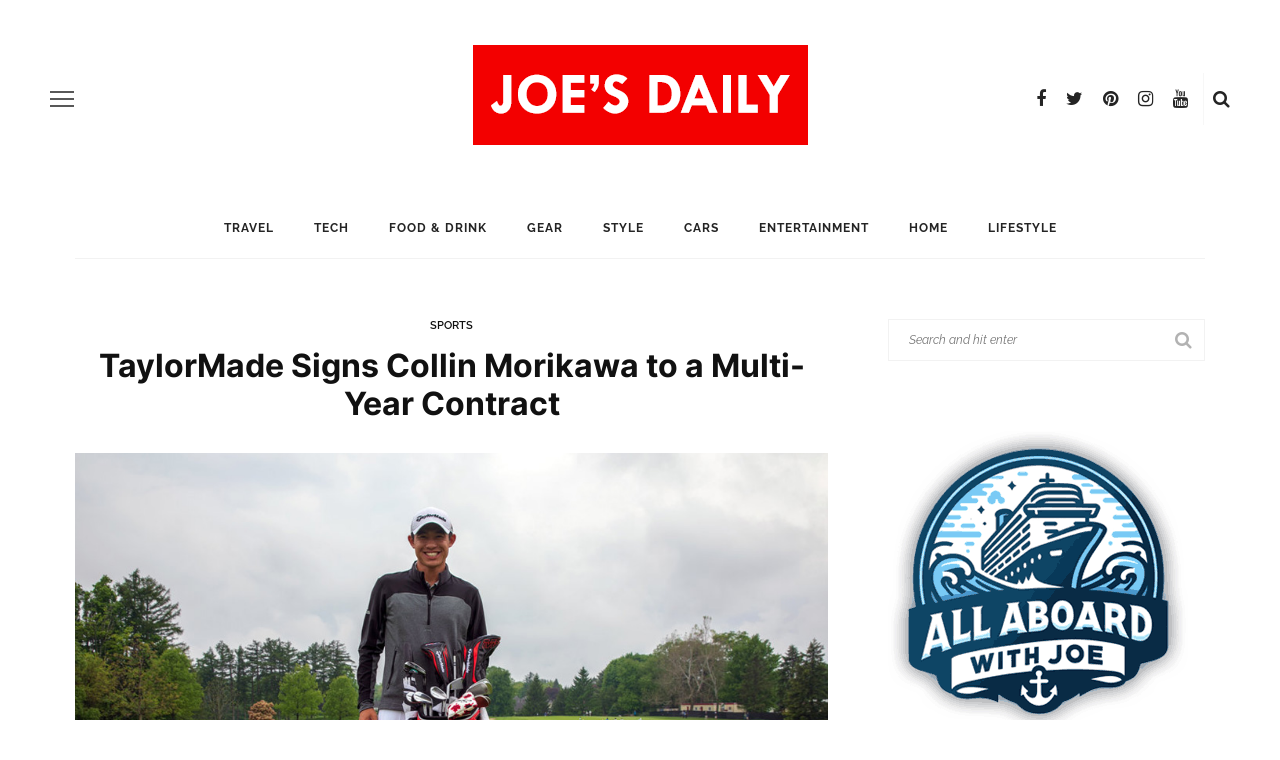

--- FILE ---
content_type: text/html; charset=UTF-8
request_url: https://joesdaily.com/sports/taylormade-signs-collin-morikawa/
body_size: 37531
content:
<!DOCTYPE html>
<html lang="en-US">
<head><meta charset="UTF-8"/><script type="c0060d8ef455feea4b0577a6-text/javascript">if(navigator.userAgent.match(/MSIE|Internet Explorer/i)||navigator.userAgent.match(/Trident\/7\..*?rv:11/i)){var href=document.location.href;if(!href.match(/[?&]nowprocket/)){if(href.indexOf("?")==-1){if(href.indexOf("#")==-1){document.location.href=href+"?nowprocket=1"}else{document.location.href=href.replace("#","?nowprocket=1#")}}else{if(href.indexOf("#")==-1){document.location.href=href+"&nowprocket=1"}else{document.location.href=href.replace("#","&nowprocket=1#")}}}}</script><script type="c0060d8ef455feea4b0577a6-text/javascript">(()=>{class RocketLazyLoadScripts{constructor(){this.v="2.0.4",this.userEvents=["keydown","keyup","mousedown","mouseup","mousemove","mouseover","mouseout","touchmove","touchstart","touchend","touchcancel","wheel","click","dblclick","input"],this.attributeEvents=["onblur","onclick","oncontextmenu","ondblclick","onfocus","onmousedown","onmouseenter","onmouseleave","onmousemove","onmouseout","onmouseover","onmouseup","onmousewheel","onscroll","onsubmit"]}async t(){this.i(),this.o(),/iP(ad|hone)/.test(navigator.userAgent)&&this.h(),this.u(),this.l(this),this.m(),this.k(this),this.p(this),this._(),await Promise.all([this.R(),this.L()]),this.lastBreath=Date.now(),this.S(this),this.P(),this.D(),this.O(),this.M(),await this.C(this.delayedScripts.normal),await this.C(this.delayedScripts.defer),await this.C(this.delayedScripts.async),await this.T(),await this.F(),await this.j(),await this.A(),window.dispatchEvent(new Event("rocket-allScriptsLoaded")),this.everythingLoaded=!0,this.lastTouchEnd&&await new Promise(t=>setTimeout(t,500-Date.now()+this.lastTouchEnd)),this.I(),this.H(),this.U(),this.W()}i(){this.CSPIssue=sessionStorage.getItem("rocketCSPIssue"),document.addEventListener("securitypolicyviolation",t=>{this.CSPIssue||"script-src-elem"!==t.violatedDirective||"data"!==t.blockedURI||(this.CSPIssue=!0,sessionStorage.setItem("rocketCSPIssue",!0))},{isRocket:!0})}o(){window.addEventListener("pageshow",t=>{this.persisted=t.persisted,this.realWindowLoadedFired=!0},{isRocket:!0}),window.addEventListener("pagehide",()=>{this.onFirstUserAction=null},{isRocket:!0})}h(){let t;function e(e){t=e}window.addEventListener("touchstart",e,{isRocket:!0}),window.addEventListener("touchend",function i(o){o.changedTouches[0]&&t.changedTouches[0]&&Math.abs(o.changedTouches[0].pageX-t.changedTouches[0].pageX)<10&&Math.abs(o.changedTouches[0].pageY-t.changedTouches[0].pageY)<10&&o.timeStamp-t.timeStamp<200&&(window.removeEventListener("touchstart",e,{isRocket:!0}),window.removeEventListener("touchend",i,{isRocket:!0}),"INPUT"===o.target.tagName&&"text"===o.target.type||(o.target.dispatchEvent(new TouchEvent("touchend",{target:o.target,bubbles:!0})),o.target.dispatchEvent(new MouseEvent("mouseover",{target:o.target,bubbles:!0})),o.target.dispatchEvent(new PointerEvent("click",{target:o.target,bubbles:!0,cancelable:!0,detail:1,clientX:o.changedTouches[0].clientX,clientY:o.changedTouches[0].clientY})),event.preventDefault()))},{isRocket:!0})}q(t){this.userActionTriggered||("mousemove"!==t.type||this.firstMousemoveIgnored?"keyup"===t.type||"mouseover"===t.type||"mouseout"===t.type||(this.userActionTriggered=!0,this.onFirstUserAction&&this.onFirstUserAction()):this.firstMousemoveIgnored=!0),"click"===t.type&&t.preventDefault(),t.stopPropagation(),t.stopImmediatePropagation(),"touchstart"===this.lastEvent&&"touchend"===t.type&&(this.lastTouchEnd=Date.now()),"click"===t.type&&(this.lastTouchEnd=0),this.lastEvent=t.type,t.composedPath&&t.composedPath()[0].getRootNode()instanceof ShadowRoot&&(t.rocketTarget=t.composedPath()[0]),this.savedUserEvents.push(t)}u(){this.savedUserEvents=[],this.userEventHandler=this.q.bind(this),this.userEvents.forEach(t=>window.addEventListener(t,this.userEventHandler,{passive:!1,isRocket:!0})),document.addEventListener("visibilitychange",this.userEventHandler,{isRocket:!0})}U(){this.userEvents.forEach(t=>window.removeEventListener(t,this.userEventHandler,{passive:!1,isRocket:!0})),document.removeEventListener("visibilitychange",this.userEventHandler,{isRocket:!0}),this.savedUserEvents.forEach(t=>{(t.rocketTarget||t.target).dispatchEvent(new window[t.constructor.name](t.type,t))})}m(){const t="return false",e=Array.from(this.attributeEvents,t=>"data-rocket-"+t),i="["+this.attributeEvents.join("],[")+"]",o="[data-rocket-"+this.attributeEvents.join("],[data-rocket-")+"]",s=(e,i,o)=>{o&&o!==t&&(e.setAttribute("data-rocket-"+i,o),e["rocket"+i]=new Function("event",o),e.setAttribute(i,t))};new MutationObserver(t=>{for(const n of t)"attributes"===n.type&&(n.attributeName.startsWith("data-rocket-")||this.everythingLoaded?n.attributeName.startsWith("data-rocket-")&&this.everythingLoaded&&this.N(n.target,n.attributeName.substring(12)):s(n.target,n.attributeName,n.target.getAttribute(n.attributeName))),"childList"===n.type&&n.addedNodes.forEach(t=>{if(t.nodeType===Node.ELEMENT_NODE)if(this.everythingLoaded)for(const i of[t,...t.querySelectorAll(o)])for(const t of i.getAttributeNames())e.includes(t)&&this.N(i,t.substring(12));else for(const e of[t,...t.querySelectorAll(i)])for(const t of e.getAttributeNames())this.attributeEvents.includes(t)&&s(e,t,e.getAttribute(t))})}).observe(document,{subtree:!0,childList:!0,attributeFilter:[...this.attributeEvents,...e]})}I(){this.attributeEvents.forEach(t=>{document.querySelectorAll("[data-rocket-"+t+"]").forEach(e=>{this.N(e,t)})})}N(t,e){const i=t.getAttribute("data-rocket-"+e);i&&(t.setAttribute(e,i),t.removeAttribute("data-rocket-"+e))}k(t){Object.defineProperty(HTMLElement.prototype,"onclick",{get(){return this.rocketonclick||null},set(e){this.rocketonclick=e,this.setAttribute(t.everythingLoaded?"onclick":"data-rocket-onclick","this.rocketonclick(event)")}})}S(t){function e(e,i){let o=e[i];e[i]=null,Object.defineProperty(e,i,{get:()=>o,set(s){t.everythingLoaded?o=s:e["rocket"+i]=o=s}})}e(document,"onreadystatechange"),e(window,"onload"),e(window,"onpageshow");try{Object.defineProperty(document,"readyState",{get:()=>t.rocketReadyState,set(e){t.rocketReadyState=e},configurable:!0}),document.readyState="loading"}catch(t){console.log("WPRocket DJE readyState conflict, bypassing")}}l(t){this.originalAddEventListener=EventTarget.prototype.addEventListener,this.originalRemoveEventListener=EventTarget.prototype.removeEventListener,this.savedEventListeners=[],EventTarget.prototype.addEventListener=function(e,i,o){o&&o.isRocket||!t.B(e,this)&&!t.userEvents.includes(e)||t.B(e,this)&&!t.userActionTriggered||e.startsWith("rocket-")||t.everythingLoaded?t.originalAddEventListener.call(this,e,i,o):(t.savedEventListeners.push({target:this,remove:!1,type:e,func:i,options:o}),"mouseenter"!==e&&"mouseleave"!==e||t.originalAddEventListener.call(this,e,t.savedUserEvents.push,o))},EventTarget.prototype.removeEventListener=function(e,i,o){o&&o.isRocket||!t.B(e,this)&&!t.userEvents.includes(e)||t.B(e,this)&&!t.userActionTriggered||e.startsWith("rocket-")||t.everythingLoaded?t.originalRemoveEventListener.call(this,e,i,o):t.savedEventListeners.push({target:this,remove:!0,type:e,func:i,options:o})}}J(t,e){this.savedEventListeners=this.savedEventListeners.filter(i=>{let o=i.type,s=i.target||window;return e!==o||t!==s||(this.B(o,s)&&(i.type="rocket-"+o),this.$(i),!1)})}H(){EventTarget.prototype.addEventListener=this.originalAddEventListener,EventTarget.prototype.removeEventListener=this.originalRemoveEventListener,this.savedEventListeners.forEach(t=>this.$(t))}$(t){t.remove?this.originalRemoveEventListener.call(t.target,t.type,t.func,t.options):this.originalAddEventListener.call(t.target,t.type,t.func,t.options)}p(t){let e;function i(e){return t.everythingLoaded?e:e.split(" ").map(t=>"load"===t||t.startsWith("load.")?"rocket-jquery-load":t).join(" ")}function o(o){function s(e){const s=o.fn[e];o.fn[e]=o.fn.init.prototype[e]=function(){return this[0]===window&&t.userActionTriggered&&("string"==typeof arguments[0]||arguments[0]instanceof String?arguments[0]=i(arguments[0]):"object"==typeof arguments[0]&&Object.keys(arguments[0]).forEach(t=>{const e=arguments[0][t];delete arguments[0][t],arguments[0][i(t)]=e})),s.apply(this,arguments),this}}if(o&&o.fn&&!t.allJQueries.includes(o)){const e={DOMContentLoaded:[],"rocket-DOMContentLoaded":[]};for(const t in e)document.addEventListener(t,()=>{e[t].forEach(t=>t())},{isRocket:!0});o.fn.ready=o.fn.init.prototype.ready=function(i){function s(){parseInt(o.fn.jquery)>2?setTimeout(()=>i.bind(document)(o)):i.bind(document)(o)}return"function"==typeof i&&(t.realDomReadyFired?!t.userActionTriggered||t.fauxDomReadyFired?s():e["rocket-DOMContentLoaded"].push(s):e.DOMContentLoaded.push(s)),o([])},s("on"),s("one"),s("off"),t.allJQueries.push(o)}e=o}t.allJQueries=[],o(window.jQuery),Object.defineProperty(window,"jQuery",{get:()=>e,set(t){o(t)}})}P(){const t=new Map;document.write=document.writeln=function(e){const i=document.currentScript,o=document.createRange(),s=i.parentElement;let n=t.get(i);void 0===n&&(n=i.nextSibling,t.set(i,n));const c=document.createDocumentFragment();o.setStart(c,0),c.appendChild(o.createContextualFragment(e)),s.insertBefore(c,n)}}async R(){return new Promise(t=>{this.userActionTriggered?t():this.onFirstUserAction=t})}async L(){return new Promise(t=>{document.addEventListener("DOMContentLoaded",()=>{this.realDomReadyFired=!0,t()},{isRocket:!0})})}async j(){return this.realWindowLoadedFired?Promise.resolve():new Promise(t=>{window.addEventListener("load",t,{isRocket:!0})})}M(){this.pendingScripts=[];this.scriptsMutationObserver=new MutationObserver(t=>{for(const e of t)e.addedNodes.forEach(t=>{"SCRIPT"!==t.tagName||t.noModule||t.isWPRocket||this.pendingScripts.push({script:t,promise:new Promise(e=>{const i=()=>{const i=this.pendingScripts.findIndex(e=>e.script===t);i>=0&&this.pendingScripts.splice(i,1),e()};t.addEventListener("load",i,{isRocket:!0}),t.addEventListener("error",i,{isRocket:!0}),setTimeout(i,1e3)})})})}),this.scriptsMutationObserver.observe(document,{childList:!0,subtree:!0})}async F(){await this.X(),this.pendingScripts.length?(await this.pendingScripts[0].promise,await this.F()):this.scriptsMutationObserver.disconnect()}D(){this.delayedScripts={normal:[],async:[],defer:[]},document.querySelectorAll("script[type$=rocketlazyloadscript]").forEach(t=>{t.hasAttribute("data-rocket-src")?t.hasAttribute("async")&&!1!==t.async?this.delayedScripts.async.push(t):t.hasAttribute("defer")&&!1!==t.defer||"module"===t.getAttribute("data-rocket-type")?this.delayedScripts.defer.push(t):this.delayedScripts.normal.push(t):this.delayedScripts.normal.push(t)})}async _(){await this.L();let t=[];document.querySelectorAll("script[type$=rocketlazyloadscript][data-rocket-src]").forEach(e=>{let i=e.getAttribute("data-rocket-src");if(i&&!i.startsWith("data:")){i.startsWith("//")&&(i=location.protocol+i);try{const o=new URL(i).origin;o!==location.origin&&t.push({src:o,crossOrigin:e.crossOrigin||"module"===e.getAttribute("data-rocket-type")})}catch(t){}}}),t=[...new Map(t.map(t=>[JSON.stringify(t),t])).values()],this.Y(t,"preconnect")}async G(t){if(await this.K(),!0!==t.noModule||!("noModule"in HTMLScriptElement.prototype))return new Promise(e=>{let i;function o(){(i||t).setAttribute("data-rocket-status","executed"),e()}try{if(navigator.userAgent.includes("Firefox/")||""===navigator.vendor||this.CSPIssue)i=document.createElement("script"),[...t.attributes].forEach(t=>{let e=t.nodeName;"type"!==e&&("data-rocket-type"===e&&(e="type"),"data-rocket-src"===e&&(e="src"),i.setAttribute(e,t.nodeValue))}),t.text&&(i.text=t.text),t.nonce&&(i.nonce=t.nonce),i.hasAttribute("src")?(i.addEventListener("load",o,{isRocket:!0}),i.addEventListener("error",()=>{i.setAttribute("data-rocket-status","failed-network"),e()},{isRocket:!0}),setTimeout(()=>{i.isConnected||e()},1)):(i.text=t.text,o()),i.isWPRocket=!0,t.parentNode.replaceChild(i,t);else{const i=t.getAttribute("data-rocket-type"),s=t.getAttribute("data-rocket-src");i?(t.type=i,t.removeAttribute("data-rocket-type")):t.removeAttribute("type"),t.addEventListener("load",o,{isRocket:!0}),t.addEventListener("error",i=>{this.CSPIssue&&i.target.src.startsWith("data:")?(console.log("WPRocket: CSP fallback activated"),t.removeAttribute("src"),this.G(t).then(e)):(t.setAttribute("data-rocket-status","failed-network"),e())},{isRocket:!0}),s?(t.fetchPriority="high",t.removeAttribute("data-rocket-src"),t.src=s):t.src="data:text/javascript;base64,"+window.btoa(unescape(encodeURIComponent(t.text)))}}catch(i){t.setAttribute("data-rocket-status","failed-transform"),e()}});t.setAttribute("data-rocket-status","skipped")}async C(t){const e=t.shift();return e?(e.isConnected&&await this.G(e),this.C(t)):Promise.resolve()}O(){this.Y([...this.delayedScripts.normal,...this.delayedScripts.defer,...this.delayedScripts.async],"preload")}Y(t,e){this.trash=this.trash||[];let i=!0;var o=document.createDocumentFragment();t.forEach(t=>{const s=t.getAttribute&&t.getAttribute("data-rocket-src")||t.src;if(s&&!s.startsWith("data:")){const n=document.createElement("link");n.href=s,n.rel=e,"preconnect"!==e&&(n.as="script",n.fetchPriority=i?"high":"low"),t.getAttribute&&"module"===t.getAttribute("data-rocket-type")&&(n.crossOrigin=!0),t.crossOrigin&&(n.crossOrigin=t.crossOrigin),t.integrity&&(n.integrity=t.integrity),t.nonce&&(n.nonce=t.nonce),o.appendChild(n),this.trash.push(n),i=!1}}),document.head.appendChild(o)}W(){this.trash.forEach(t=>t.remove())}async T(){try{document.readyState="interactive"}catch(t){}this.fauxDomReadyFired=!0;try{await this.K(),this.J(document,"readystatechange"),document.dispatchEvent(new Event("rocket-readystatechange")),await this.K(),document.rocketonreadystatechange&&document.rocketonreadystatechange(),await this.K(),this.J(document,"DOMContentLoaded"),document.dispatchEvent(new Event("rocket-DOMContentLoaded")),await this.K(),this.J(window,"DOMContentLoaded"),window.dispatchEvent(new Event("rocket-DOMContentLoaded"))}catch(t){console.error(t)}}async A(){try{document.readyState="complete"}catch(t){}try{await this.K(),this.J(document,"readystatechange"),document.dispatchEvent(new Event("rocket-readystatechange")),await this.K(),document.rocketonreadystatechange&&document.rocketonreadystatechange(),await this.K(),this.J(window,"load"),window.dispatchEvent(new Event("rocket-load")),await this.K(),window.rocketonload&&window.rocketonload(),await this.K(),this.allJQueries.forEach(t=>t(window).trigger("rocket-jquery-load")),await this.K(),this.J(window,"pageshow");const t=new Event("rocket-pageshow");t.persisted=this.persisted,window.dispatchEvent(t),await this.K(),window.rocketonpageshow&&window.rocketonpageshow({persisted:this.persisted})}catch(t){console.error(t)}}async K(){Date.now()-this.lastBreath>45&&(await this.X(),this.lastBreath=Date.now())}async X(){return document.hidden?new Promise(t=>setTimeout(t)):new Promise(t=>requestAnimationFrame(t))}B(t,e){return e===document&&"readystatechange"===t||(e===document&&"DOMContentLoaded"===t||(e===window&&"DOMContentLoaded"===t||(e===window&&"load"===t||e===window&&"pageshow"===t)))}static run(){(new RocketLazyLoadScripts).t()}}RocketLazyLoadScripts.run()})();</script>
	
	<meta http-equiv="X-UA-Compatible" content="IE=edge">
	<meta name="viewport" content="width=device-width, initial-scale=1.0">
	<meta name='ir-site-verification-token' value='-471083478'>
	<meta name="getlinko-verify-code" content="getlinko-verify-1cb128fb5435b1ba4dde7ac87dcc174ada0f1a08"/>
	<link rel="profile" href="https://gmpg.org/xfn/11"/>
	<link rel="pingback" href="https://joesdaily.com/xmlrpc.php"/>
	<meta name='robots' content='index, follow, max-image-preview:large, max-snippet:-1, max-video-preview:-1' />
<meta name="dlm-version" content="5.1.6">
	<!-- This site is optimized with the Yoast SEO plugin v26.5 - https://yoast.com/wordpress/plugins/seo/ -->
	<title>Collin Morikawa Signs Multi-Year Contract with TaylorMade</title>
<link data-rocket-prefetch href="https://fonts.googleapis.com" rel="dns-prefetch">
<link data-rocket-prefetch href="https://fonts.gstatic.com" rel="dns-prefetch">
<link data-rocket-prefetch href="https://scripts.mediavine.com" rel="dns-prefetch">
<link data-rocket-preload as="style" href="https://fonts.googleapis.com/css?family=Inter%3A400%2C700%7CRaleway%3A600%2C400%2C700%7CInter%3A100%2C200%2C300%2C400%2C500%2C600%2C700%2C800%2C900%7CRaleway%3A100%2C200%2C300%2C400%2C500%2C600%2C700%2C800%2C900%2C100italic%2C200italic%2C300italic%2C400italic%2C500italic%2C600italic%2C700italic%2C800italic%2C900italic&#038;display=swap" rel="preload">
<script src="/cdn-cgi/scripts/7d0fa10a/cloudflare-static/rocket-loader.min.js" data-cf-settings="c0060d8ef455feea4b0577a6-|49"></script><link href="https://fonts.googleapis.com/css?family=Inter%3A400%2C700%7CRaleway%3A600%2C400%2C700%7CInter%3A100%2C200%2C300%2C400%2C500%2C600%2C700%2C800%2C900%7CRaleway%3A100%2C200%2C300%2C400%2C500%2C600%2C700%2C800%2C900%2C100italic%2C200italic%2C300italic%2C400italic%2C500italic%2C600italic%2C700italic%2C800italic%2C900italic&#038;display=swap" media="print" onload="this.media=&#039;all&#039;" rel="stylesheet">
<style id="wpr-usedcss">@font-face{font-display:swap;font-family:Inter;font-style:normal;font-weight:400;src:url(https://fonts.gstatic.com/s/inter/v13/UcC73FwrK3iLTeHuS_fvQtMwCp50KnMa1ZL7.woff2) format('woff2');unicode-range:U+0000-00FF,U+0131,U+0152-0153,U+02BB-02BC,U+02C6,U+02DA,U+02DC,U+0304,U+0308,U+0329,U+2000-206F,U+2074,U+20AC,U+2122,U+2191,U+2193,U+2212,U+2215,U+FEFF,U+FFFD}@font-face{font-display:swap;font-family:Inter;font-style:normal;font-weight:700;src:url(https://fonts.gstatic.com/s/inter/v13/UcC73FwrK3iLTeHuS_fvQtMwCp50KnMa1ZL7.woff2) format('woff2');unicode-range:U+0000-00FF,U+0131,U+0152-0153,U+02BB-02BC,U+02C6,U+02DA,U+02DC,U+0304,U+0308,U+0329,U+2000-206F,U+2074,U+20AC,U+2122,U+2191,U+2193,U+2212,U+2215,U+FEFF,U+FFFD}@font-face{font-display:swap;font-family:Raleway;font-style:normal;font-weight:400;src:url(https://fonts.gstatic.com/s/raleway/v29/1Ptug8zYS_SKggPNyC0ITw.woff2) format('woff2');unicode-range:U+0000-00FF,U+0131,U+0152-0153,U+02BB-02BC,U+02C6,U+02DA,U+02DC,U+0304,U+0308,U+0329,U+2000-206F,U+2074,U+20AC,U+2122,U+2191,U+2193,U+2212,U+2215,U+FEFF,U+FFFD}@font-face{font-display:swap;font-family:Raleway;font-style:normal;font-weight:600;src:url(https://fonts.gstatic.com/s/raleway/v29/1Ptug8zYS_SKggPNyC0ITw.woff2) format('woff2');unicode-range:U+0000-00FF,U+0131,U+0152-0153,U+02BB-02BC,U+02C6,U+02DA,U+02DC,U+0304,U+0308,U+0329,U+2000-206F,U+2074,U+20AC,U+2122,U+2191,U+2193,U+2212,U+2215,U+FEFF,U+FFFD}@font-face{font-display:swap;font-family:Raleway;font-style:normal;font-weight:700;src:url(https://fonts.gstatic.com/s/raleway/v29/1Ptug8zYS_SKggPNyC0ITw.woff2) format('woff2');unicode-range:U+0000-00FF,U+0131,U+0152-0153,U+02BB-02BC,U+02C6,U+02DA,U+02DC,U+0304,U+0308,U+0329,U+2000-206F,U+2074,U+20AC,U+2122,U+2191,U+2193,U+2212,U+2215,U+FEFF,U+FFFD}:where(.wp-block-button__link){border-radius:9999px;box-shadow:none;padding:calc(.667em + 2px) calc(1.333em + 2px);text-decoration:none}:where(.wp-block-calendar table:not(.has-background) th){background:#ddd}:where(.wp-block-columns){margin-bottom:1.75em}:where(.wp-block-columns.has-background){padding:1.25em 2.375em}:where(.wp-block-post-comments input[type=submit]){border:none}:where(.wp-block-cover-image:not(.has-text-color)),:where(.wp-block-cover:not(.has-text-color)){color:#fff}:where(.wp-block-cover-image.is-light:not(.has-text-color)),:where(.wp-block-cover.is-light:not(.has-text-color)){color:#000}:where(.wp-block-file){margin-bottom:1.5em}:where(.wp-block-file__button){border-radius:2em;display:inline-block;padding:.5em 1em}:where(.wp-block-file__button):is(a):active,:where(.wp-block-file__button):is(a):focus,:where(.wp-block-file__button):is(a):hover,:where(.wp-block-file__button):is(a):visited{box-shadow:none;color:#fff;opacity:.85;text-decoration:none}:where(.wp-block-latest-comments:not([style*=line-height] .wp-block-latest-comments__comment)){line-height:1.1}:where(.wp-block-latest-comments:not([style*=line-height] .wp-block-latest-comments__comment-excerpt p)){line-height:1.8}ul{box-sizing:border-box}:where(.wp-block-navigation.has-background .wp-block-navigation-item a:not(.wp-element-button)),:where(.wp-block-navigation.has-background .wp-block-navigation-submenu a:not(.wp-element-button)){padding:.5em 1em}:where(.wp-block-navigation .wp-block-navigation__submenu-container .wp-block-navigation-item a:not(.wp-element-button)),:where(.wp-block-navigation .wp-block-navigation__submenu-container .wp-block-navigation-submenu a:not(.wp-element-button)),:where(.wp-block-navigation .wp-block-navigation__submenu-container .wp-block-navigation-submenu button.wp-block-navigation-item__content),:where(.wp-block-navigation .wp-block-navigation__submenu-container .wp-block-pages-list__item button.wp-block-navigation-item__content){padding:.5em 1em}:where(p.has-text-color:not(.has-link-color)) a{color:inherit}:where(.wp-block-post-excerpt){margin-bottom:var(--wp--style--block-gap);margin-top:var(--wp--style--block-gap)}:where(.wp-block-preformatted.has-background){padding:1.25em 2.375em}:where(.wp-block-pullquote){margin:0 0 1em}:where(.wp-block-search__button){border:1px solid #ccc;padding:6px 10px}:where(.wp-block-search__button-inside .wp-block-search__inside-wrapper){border:1px solid #949494;box-sizing:border-box;padding:4px}:where(.wp-block-search__button-inside .wp-block-search__inside-wrapper) .wp-block-search__input{border:none;border-radius:0;padding:0 4px}:where(.wp-block-search__button-inside .wp-block-search__inside-wrapper) .wp-block-search__input:focus{outline:0}:where(.wp-block-search__button-inside .wp-block-search__inside-wrapper) :where(.wp-block-search__button){padding:4px 8px}:where(.wp-block-term-description){margin-bottom:var(--wp--style--block-gap);margin-top:var(--wp--style--block-gap)}:where(pre.wp-block-verse){font-family:inherit}.entry-content{counter-reset:footnotes}:root{--wp--preset--font-size--normal:16px;--wp--preset--font-size--huge:42px}html :where(.has-border-color){border-style:solid}html :where([style*=border-top-color]){border-top-style:solid}html :where([style*=border-right-color]){border-right-style:solid}html :where([style*=border-bottom-color]){border-bottom-style:solid}html :where([style*=border-left-color]){border-left-style:solid}html :where([style*=border-width]){border-style:solid}html :where([style*=border-top-width]){border-top-style:solid}html :where([style*=border-right-width]){border-right-style:solid}html :where([style*=border-bottom-width]){border-bottom-style:solid}html :where([style*=border-left-width]){border-left-style:solid}html :where(img[class*=wp-image-]){height:auto;max-width:100%}:where(figure){margin:0 0 1em}html :where(.is-position-sticky){--wp-admin--admin-bar--position-offset:var(--wp-admin--admin-bar--height,0px)}@media screen and (max-width:600px){html :where(.is-position-sticky){--wp-admin--admin-bar--position-offset:0px}}body{--wp--preset--color--black:#000000;--wp--preset--color--cyan-bluish-gray:#abb8c3;--wp--preset--color--white:#ffffff;--wp--preset--color--pale-pink:#f78da7;--wp--preset--color--vivid-red:#cf2e2e;--wp--preset--color--luminous-vivid-orange:#ff6900;--wp--preset--color--luminous-vivid-amber:#fcb900;--wp--preset--color--light-green-cyan:#7bdcb5;--wp--preset--color--vivid-green-cyan:#00d084;--wp--preset--color--pale-cyan-blue:#8ed1fc;--wp--preset--color--vivid-cyan-blue:#0693e3;--wp--preset--color--vivid-purple:#9b51e0;--wp--preset--gradient--vivid-cyan-blue-to-vivid-purple:linear-gradient(135deg,rgba(6, 147, 227, 1) 0%,rgb(155, 81, 224) 100%);--wp--preset--gradient--light-green-cyan-to-vivid-green-cyan:linear-gradient(135deg,rgb(122, 220, 180) 0%,rgb(0, 208, 130) 100%);--wp--preset--gradient--luminous-vivid-amber-to-luminous-vivid-orange:linear-gradient(135deg,rgba(252, 185, 0, 1) 0%,rgba(255, 105, 0, 1) 100%);--wp--preset--gradient--luminous-vivid-orange-to-vivid-red:linear-gradient(135deg,rgba(255, 105, 0, 1) 0%,rgb(207, 46, 46) 100%);--wp--preset--gradient--very-light-gray-to-cyan-bluish-gray:linear-gradient(135deg,rgb(238, 238, 238) 0%,rgb(169, 184, 195) 100%);--wp--preset--gradient--cool-to-warm-spectrum:linear-gradient(135deg,rgb(74, 234, 220) 0%,rgb(151, 120, 209) 20%,rgb(207, 42, 186) 40%,rgb(238, 44, 130) 60%,rgb(251, 105, 98) 80%,rgb(254, 248, 76) 100%);--wp--preset--gradient--blush-light-purple:linear-gradient(135deg,rgb(255, 206, 236) 0%,rgb(152, 150, 240) 100%);--wp--preset--gradient--blush-bordeaux:linear-gradient(135deg,rgb(254, 205, 165) 0%,rgb(254, 45, 45) 50%,rgb(107, 0, 62) 100%);--wp--preset--gradient--luminous-dusk:linear-gradient(135deg,rgb(255, 203, 112) 0%,rgb(199, 81, 192) 50%,rgb(65, 88, 208) 100%);--wp--preset--gradient--pale-ocean:linear-gradient(135deg,rgb(255, 245, 203) 0%,rgb(182, 227, 212) 50%,rgb(51, 167, 181) 100%);--wp--preset--gradient--electric-grass:linear-gradient(135deg,rgb(202, 248, 128) 0%,rgb(113, 206, 126) 100%);--wp--preset--gradient--midnight:linear-gradient(135deg,rgb(2, 3, 129) 0%,rgb(40, 116, 252) 100%);--wp--preset--font-size--small:13px;--wp--preset--font-size--medium:20px;--wp--preset--font-size--large:36px;--wp--preset--font-size--x-large:42px;--wp--preset--spacing--20:0.44rem;--wp--preset--spacing--30:0.67rem;--wp--preset--spacing--40:1rem;--wp--preset--spacing--50:1.5rem;--wp--preset--spacing--60:2.25rem;--wp--preset--spacing--70:3.38rem;--wp--preset--spacing--80:5.06rem;--wp--preset--shadow--natural:6px 6px 9px rgba(0, 0, 0, .2);--wp--preset--shadow--deep:12px 12px 50px rgba(0, 0, 0, .4);--wp--preset--shadow--sharp:6px 6px 0px rgba(0, 0, 0, .2);--wp--preset--shadow--outlined:6px 6px 0px -3px rgba(255, 255, 255, 1),6px 6px rgba(0, 0, 0, 1);--wp--preset--shadow--crisp:6px 6px 0px rgba(0, 0, 0, 1)}:where(.is-layout-flex){gap:.5em}:where(.is-layout-grid){gap:.5em}:where(.wp-block-post-template.is-layout-flex){gap:1.25em}:where(.wp-block-post-template.is-layout-grid){gap:1.25em}:where(.wp-block-columns.is-layout-flex){gap:2em}:where(.wp-block-columns.is-layout-grid){gap:2em}img[data-dominant-color]:not(.has-transparency){background-color:var(--dominant-color)}a,body,div,em,form,h1,h2,h3,h6,html,iframe,li,object,p,span,strong,ul{border:0;font-family:inherit;font-size:100%;font-style:inherit;font-weight:inherit;margin:0;outline:0;padding:0;vertical-align:baseline}html{font-size:62.5%;overflow-y:scroll;text-size-adjust:100%;-webkit-text-size-adjust:100%;-ms-text-size-adjust:100%}*{text-rendering:optimizeLegibility;-webkit-font-smoothing:antialiased!important;-moz-osx-font-smoothing:grayscale;-webkit-box-sizing:border-box;-moz-box-sizing:border-box;box-sizing:border-box}:after,:before{-webkit-box-sizing:border-box;-moz-box-sizing:border-box;box-sizing:border-box}body{display:block;background:#fff}article,aside,figcaption,figure,footer,header,nav,section{display:block}ul{list-style:none}img{border:0}svg:not(:root){overflow:hidden}figure{margin:1em 40px}hr{-moz-box-sizing:content-box;-webkit-box-sizing:content-box;box-sizing:content-box;height:0}input{color:inherit;font:inherit;margin:0}html input[type=button],input[type=submit]{-webkit-appearance:button;cursor:pointer}input::-moz-focus-inner{border:0;padding:0}input{line-height:normal}input[type=number]::-webkit-inner-spin-button,input[type=number]::-webkit-outer-spin-button{height:auto}input[type=search]{-webkit-appearance:textfield;-moz-box-sizing:content-box;-webkit-box-sizing:content-box;box-sizing:content-box}input[type=search]::-webkit-search-cancel-button,input[type=search]::-webkit-search-decoration{-webkit-appearance:none}input{font-family:inherit;font-size:inherit;line-height:inherit}figure{margin:0}img{vertical-align:middle}.row{margin-left:0;margin-right:0}.col-sm-4,.col-sm-8,.col-xs-12,.col-xs-3,.col-xs-6{position:relative;min-height:1px;padding-left:0;padding-right:0}.col-xs-12,.col-xs-3,.col-xs-6{float:left}.col-xs-12{width:100%}.col-xs-6{width:50%}.col-xs-3{width:25%}@media(min-width:768px){.col-sm-4,.col-sm-8{float:left}.col-sm-8{width:66.66666667%}.col-sm-4{width:33.33333333%}}.clearfix:after,.clearfix:before,.row:after,.row:before{content:" ";display:table}.clearfix:after,.row:after{clear:both}.hidden{display:none!important;visibility:hidden!important}@-ms-viewport{width:device-width}.mfp-hide{display:none!important}@font-face{font-display:swap;font-family:rbfontawesome;src:url(https://joesdaily.com/wp-content/themes/look/assets/external/fonts/fontawesome-webfont.eot?v=4.6.3);src:url(https://joesdaily.com/wp-content/themes/look/assets/external/fonts/fontawesome-webfont.eot?#iefix&v=4.6.3) format('embedded-opentype'),url(https://joesdaily.com/wp-content/themes/look/assets/external/fonts/fontawesome-webfont.woff2?v=4.6.3) format('woff2'),url(https://joesdaily.com/wp-content/themes/look/assets/external/fonts/fontawesome-webfont.woff?v=4.6.3) format('woff'),url(https://joesdaily.com/wp-content/themes/look/assets/external/fonts/fontawesome-webfont.ttf?v=4.6.3) format('truetype'),url(https://joesdaily.com/wp-content/themes/look/assets/external/fonts/fontawesome-webfont.svg?v=4.6.3#fontawesomeregular) format('svg');font-weight:400;font-style:normal}.fa-rb{display:inline-block;font:14px/1 rbfontawesome;font-size:inherit;text-rendering:auto;-webkit-font-smoothing:antialiased;-moz-osx-font-smoothing:grayscale}.fa-search:before{content:"\f002"}.fa-envelope-o:before{content:"\f003"}.fa-twitter:before{content:"\f099"}.fa-facebook:before{content:"\f09a"}.fa-pinterest:before{content:"\f0d2"}.fa-linkedin:before{content:"\f0e1"}.fa-youtube:before{content:"\f167"}.fa-instagram:before{content:"\f16d"}.fa-long-arrow-up:before{content:"\f176"}.fa-rb.fa-search:before{content:"\f002"}.fa-rb.fa-envelope-o:before{content:"\f003"}.fa-rb.fa-twitter:before{content:"\f099"}.fa-rb.fa-facebook:before{content:"\f09a"}.fa-rb.fa-pinterest:before{content:"\f0d2"}.fa-rb.fa-linkedin:before{content:"\f0e1"}.fa-rb.fa-youtube:before{content:"\f167"}.fa-rb.fa-instagram:before{content:"\f16d"}.fa-rb.fa-long-arrow-up:before{content:"\f176"}body{display:block;margin:0}body{font-size:14px;font-family:raleway,sans-serif;line-height:1.7}a{outline:0;color:inherit;text-decoration:none;line-height:inherit}p a{text-decoration:underline}a:focus,a:hover{text-decoration:none}li{list-style:none}img{max-width:100%;height:auto;vertical-align:middle}input:-webkit-autofill{background-color:transparent!important;-webkit-box-shadow:0 0 0 1000px #fff inset}input[type=password],input[type=search],input[type=text]{display:block;padding:12px 20px;width:100%;outline:0;outline:0!important;border:1px solid rgba(0,0,0,.05);-webkit-box-shadow:none!important;box-shadow:none!important;color:#111;vertical-align:middle;text-align:left;font-weight:400;font-size:14px;line-height:1.5;-webkit-transition:.35s ease-in-out;-moz-transition:.35s ease-in-out;-ms-transition:.35s ease-in-out;-o-transition:.35s ease-in-out;transition:all .35s ease-in-out}input[type=password]:focus,input[type=password]:hover,input[type=search]:focus,input[type=search]:hover,input[type=text]:focus,input[type=text]:hover{border-color:#111;font-size:14px}input[type=submit]{position:relative;padding:12px 20px;outline:0;border:none;-webkit-border-radius:0;border-radius:0;background-color:#111;-webkit-box-shadow:none!important;box-shadow:none!important;color:#fff;text-transform:uppercase;letter-spacing:2px;font-weight:400;font-style:normal;font-size:10px!important;line-height:20px;cursor:pointer!important;-webkit-transition:.3s linear;-moz-transition:.3s linear;-ms-transition:.3s linear;-o-transition:.3s linear;transition:all .3s linear}input[type=submit]:focus,input[type=submit]:hover{opacity:.7}.size-full{max-width:100%;height:auto}em{font-style:italic}strong{font-weight:700}.ruby-container{display:block;margin-right:auto;margin-left:auto;padding-right:20px;padding-left:20px;max-width:1170px}.main-site-outer,.main-site-wrap{display:block}#ruby-site-content{position:relative;right:0;display:block;margin:0 auto;padding:0}body.is-full-width #ruby-site-content{-webkit-transition:right .5s ease-in-out;-moz-transition:right .5s ease-in-out;-ms-transition:right .5s ease-in-out;-o-transition:right .5s ease-in-out;transition:right .5s ease-in-out;backface-visibility:hidden;-webkit-backface-visibility:hidden}.ruby-page-wrap{position:relative;display:block;margin-top:40px;margin-bottom:60px}.ruby-content-wrap{display:block;overflow:hidden}.sidebar-wrap{display:block;padding-right:0;padding-left:60px}.sidebar-inner{position:relative;display:block}.thumb-caption{position:absolute;right:5px;bottom:5px;z-index:20;display:block;padding:3px 12px;max-width:300px;background-color:rgba(0,0,0,.2);color:#fff;text-align:left;text-shadow:1px 1px 1px rgba(0,0,0,.1);font-style:italic;font-size:12px;line-height:1.3}.thumb-caption i{margin-right:5px}.is-relative{position:relative!important}.is-center{text-align:center}.post-wrap{position:relative;display:block}.post-header{position:relative}.ruby-section{position:relative;display:block}.block-title{position:relative;display:block;margin-bottom:30px}.block-title h3{position:relative;z-index:10;display:inline-block;margin:0;padding:0 15px 0 0;background-color:#fff;vertical-align:middle;font-size:inherit;font-family:inherit;line-height:30px;backface-visibility:hidden;-webkit-backface-visibility:hidden}.block-title:after{position:absolute;top:50%;right:0;left:0;margin-top:-2px;height:4px;background-color:#f2f2f2;content:'';backface-visibility:hidden;-webkit-backface-visibility:hidden}.post-wrap .post-title{display:block;margin:0 0 15px;font-size:20px}.post-title{line-height:0}.post-title>*{display:inline;margin:0!important;padding:0!important;line-height:1.35}.post-title a{background-image:linear-gradient(0,transparent 0,rgba(26,26,26,.6) 0);background-image:-webkit-linear-gradient(0,transparent 0,rgba(26,26,26,.6) 0);background-image:-moz-linear-gradient(0,transparent 0,rgba(26,26,26,.6) 0);background-position:bottom left;background-size:0 1px;background-repeat:no-repeat;-webkit-transition:background .2s linear;-moz-transition:background .2s linear;-ms-transition:background .2s linear;-o-transition:background .2s linear;transition:background .2s linear;-webkit-background-size:0% 1px}.is-light-text .post-title a{background-image:linear-gradient(0,transparent 0,rgba(225,225,225,.9) 0);background-image:-webkit-linear-gradient(0,transparent 0,rgba(225,225,225,.9) 0);background-image:-moz-linear-gradient(0,transparent 0,rgba(225,225,225,.9) 0)}.post-title a:focus,.post-title a:hover{background-size:100% 1px;-webkit-background-size:100% 1px}.is-light-text .post-title a:focus,.is-light-text .post-title a:hover{color:#fff}.post-title.is-big-title>*{line-height:1.2}.post-title.is-small-title{font-size:15px}.post-title.is-mini-title{text-transform:none;font-size:15px}.post-title.is-small-title>*{line-height:1.5}.post-title.is-mini-title>*{line-height:1.6}.is-light-text .post-cat-info a,.is-light-text .post-meta-info,.is-light-text .post-title{color:#fff}.is-light-text .post-title{text-shadow:1px 1px 2px rgba(0,0,0,.1)}.is-light-text .post-cat-info{text-shadow:1px 1px 2px rgba(0,0,0,.05)}.is-light-text .post-header{z-index:10}.post-cat-info{display:block;margin-bottom:15px;font-family:raleway,sans-serif;font-size:11px;text-transform:uppercase;line-height:1.2}.post-cat-info a{position:relative;margin-right:10px;color:#111;white-space:nowrap;-webkit-transition:.3s linear;-moz-transition:.3s linear;-ms-transition:.3s linear;-o-transition:.3s linear;transition:all .3s linear}.post-cat-info a:after{position:absolute;bottom:-1px;left:0;display:block;width:0%;height:1px;background-color:rgba(26,26,26,.6);content:'';-webkit-transition:width .3s linear;-moz-transition:width .3s linear;-ms-transition:width .3s linear;-o-transition:width .3s linear;transition:width .3s linear}.is-light-text .post-cat-info a:after{background-color:rgba(255,255,255,.9)}.post-cat-info a:hover:after{width:100%}.post-cat-info a:last-child{margin-right:0}.is-light-text .post-cat-info a.cat-info-el:focus,.is-light-text .post-cat-info a.cat-info-el:hover{color:#fff}.post-meta-info{display:block;margin-bottom:15px;color:#aaa;line-height:1.5}.meta-info-el{position:relative;display:inline-block}.meta-info-el:before{display:inline-block;margin-right:7px;margin-left:7px;content:'|';vertical-align:middle;font-weight:400}.meta-info-el time.updated{display:none!important}.meta-info-el:first-child:before{display:none}.meta-info-el a:before{display:inline-block;margin-right:2px;content:'.'}.meta-info-el a:first-of-type:before{display:none}.meta-info-author-thumb{display:inline-block;margin-right:10px;vertical-align:middle;line-height:0}.meta-info-author-thumb img{display:block;margin:0!important;padding:0!important;width:40px;height:40px;border-radius:50%;vertical-align:middle}.post-thumb-outer{position:relative;display:block;overflow:hidden;backface-visibility:hidden;-webkit-backface-visibility:hidden}.post-thumb{display:block;overflow:hidden;background-color:#fff;backface-visibility:hidden;-webkit-backface-visibility:hidden}.post-thumb img{width:100%;height:auto;-webkit-transition:opacity .3s linear;-moz-transition:opacity .3s linear;-ms-transition:opacity .3s linear;-o-transition:opacity .3s linear;transition:opacity .3s linear;backface-visibility:hidden;-webkit-backface-visibility:hidden}.post-thumb:hover img{opacity:.7}.post-thumb iframe{position:absolute;top:0;left:0;width:100%;height:100%;border:none}.share-bar-total{z-index:-1;display:inline-block;margin-left:10px;color:#cbcbcb;vertical-align:top;white-space:nowrap;line-height:32px;-webkit-transition:.2s linear;-moz-transition:.2s linear;-ms-transition:.2s linear;-o-transition:.2s linear;transition:all .2s linear;pointer-events:none}.share-bar-el i{display:block;width:32px;height:32px;border-radius:50%;color:#fff;text-align:center;font-size:14px;line-height:32px;-webkit-transition:.3s linear;-moz-transition:.3s linear;-ms-transition:.3s linear;-o-transition:.3s linear;transition:all .3s linear;-webkit-transition-delay:0s!important;transition-delay:0s!important}.share-bar-el:hover i{border-color:#111;background-color:#111;color:#fff}.icon-facebook i{background-color:#899dce}.icon-twitter i{background-color:#60d2f5}.icon-linkedin i{background-color:#007bb6}.icon-pinterest i{background-color:#f74c53}.icon-email i{background-color:#ffcf51}.header-outer{display:block;margin-bottom:20px}.header-wrap{position:relative;display:block;border-bottom:none}.ruby-search{position:relative;display:block}.ruby-search input[type=text]{padding:10px 50px 10px 20px;color:#aaa;font-style:italic;font-size:12px;line-height:20px;-webkit-transition:.3s linear;-moz-transition:.3s linear;-ms-transition:.3s linear;-o-transition:.3s linear;transition:all .3s linear}.ruby-search input[type=text]:focus,.ruby-search input[type=text]:hover{border-color:#111;color:#111}.is-dark-text .ruby-search input[type=text]:focus,.is-dark-text .ruby-search input[type=text]:hover{border-color:#aaa}.header-outer .ruby-search input[type=text]{display:block;width:100%;background-color:rgba(255,255,255,.1)}.ruby-search-input{position:relative;display:block}.ruby-search .ruby-search-submit,.ruby-search input[type=submit]{position:absolute;top:0;right:0;z-index:9;display:block;margin:0;padding:0;width:42px;height:42px;background-color:transparent;text-align:center;line-height:42px;opacity:.5;-webkit-transition:.3s linear;-moz-transition:.3s linear;-ms-transition:.3s linear;-o-transition:.3s linear;transition:all .3s linear}.ruby-search .ruby-search-submit:hover,.ruby-search input[type=submit]:hover{opacity:1}.ruby-search input[type=submit]{width:100%;height:100%}.ruby-search .ruby-search-submit i{z-index:0;display:block;width:100%;height:100%;text-align:center;line-height:inherit;opacity:.7;-webkit-transition:.3s linear;-moz-transition:.3s linear;-ms-transition:.3s linear;-o-transition:.3s linear;transition:all .3s linear;pointer-events:none}.ruby-search .ruby-search-submit:hover i{opacity:1}.header-banner-wrap{position:relative;display:block;padding:45px 40px;text-align:center}.header-logo-wrap{display:block;text-align:center}.header-outer .logo-image{display:inline-block}.logo-image{overflow:hidden;-webkit-transition:.3s linear;-moz-transition:.3s linear;-ms-transition:.3s linear;-o-transition:.3s linear;transition:all .3s linear}.logo-image:focus,.logo-image:hover{opacity:.7}.logo-image img{max-height:200px;width:auto;vertical-align:middle}.header-logo-mobile-wrap{display:none;text-align:center}.header-logo-mobile-wrap .logo-image-mobile{display:block;padding:2px 0}.logo-image-mobile img{max-height:34px;width:auto;vertical-align:middle}.header-banner-wrap .off-canvas-btn-wrap{position:absolute;top:50%;left:40px;display:block;margin-top:-27px}.off-canvas-btn{position:relative;display:block;overflow:hidden;width:54px;height:54px;cursor:pointer}.off-canvas-btn .ruby-trigger{position:absolute;top:50%;left:10px;display:block;margin-top:-12px;width:24px;height:24px;opacity:.7;-webkit-transition:opacity .2s;-moz-transition:opacity .2s;-ms-transition:opacity .2s;-o-transition:opacity .2s;transition:opacity .2s}.ruby-trigger .icon-wrap{position:absolute;top:50%;left:0;display:block;margin-top:-1px;width:100%;height:2px;background-color:#111;font-size:0;-webkit-transition:background-color .3s linear;-moz-transition:background-color .3s linear;-ms-transition:background-color .3s linear;-o-transition:background-color .3s linear;transition:background-color .3s linear;-webkit-touch-callout:none;-webkit-user-select:none;-khtml-user-select:none;-moz-user-select:none;-ms-user-select:none;user-select:none}.ruby-trigger .icon-wrap:after,.ruby-trigger .icon-wrap:before{position:absolute;left:0;width:100%;height:100%;background-color:#111;content:'';-webkit-transition:-webkit-transform .35s;transition:transform .35s}.ruby-trigger .icon-wrap:before{-webkit-transform:translateY(-350%);transform:translateY(-350%)}.ruby-trigger .icon-wrap:after{-webkit-transform:translateY(350%);transform:translateY(350%)}.ruby-trigger:focus,.ruby-trigger:hover{opacity:1}.header-social-wrap{position:absolute;top:50%;right:40px;display:block;margin-top:-21px}.header-social-wrap a{display:inline-block;padding:0 10px;font-size:18px;line-height:42px;-webkit-transition:.3s linear;-moz-transition:.3s linear;-ms-transition:.3s linear;-o-transition:.3s linear;transition:all .3s linear}.header-social-wrap a:hover{opacity:.7}.header-social-wrap>*{display:inline-block}.banner-search-wrap{position:relative;cursor:pointer}.header-social-wrap>:last-child:before{position:absolute;top:-5px;bottom:-5px;left:0;width:1px;background-color:#f7f7f7;content:''}.header-social-wrap>:first-child:before{display:none!important}#ruby-banner-search-form .banner-search-form-inner{margin-right:auto;margin-left:auto;padding-right:15px;padding-left:15px;max-width:780px}#ruby-banner-search-form .ruby-search input[type=text]{padding:10px 88px 10px 30px;border:4px solid #aaa;font-size:22px;line-height:30px}#ruby-banner-search-form .ruby-search input[type=text]:focus,#ruby-banner-search-form .ruby-search input[type=text]:hover{border-color:#111;color:#111}#ruby-banner-search-form .ruby-search .ruby-search-submit{width:58px;height:58px;line-height:58px}#ruby-banner-search-form .ruby-search .ruby-search-submit i{font-size:18px}.off-canvas-wrap{position:fixed;top:0;bottom:0;left:0;z-index:9801;visibility:hidden;overflow-x:hidden;overflow-y:auto;width:320px;background-color:#111;-webkit-transition:.5s ease-in-out;-moz-transition:.5s ease-in-out;-ms-transition:.5s ease-in-out;-o-transition:.5s ease-in-out;transition:all .5s ease-in-out;-webkit-transform:translate3d(-100%,0,0);transform:translate3d(-100%,0,0);-webkit-backface-visibility:hidden;-moz-backface-visibility:hidden;-ms-backface-visibility:hidden;backface-visibility:hidden;-webkit-perspective:1000;-moz-perspective:1000;-ms-perspective:1000;perspective:1000}.off-canvas-inner{position:relative;display:block;padding:40px 20px}.off-canvas-wrap.is-dark-text{background-color:#fff}.main-site-mask{position:fixed;top:0;left:0;z-index:1000;display:block;visibility:hidden;width:100%;height:100%;background:0 0;-webkit-transition:background .5s linear,visibility .5s linear;-moz-transition:background .5s linear,visibility .5s linear;transition:background .5s linear,visibility .5s linear;backface-visibility:hidden;-webkit-backface-visibility:hidden}.off-canvas-wrap::-webkit-scrollbar{width:6px;background:#eee}.off-canvas-wrap.is-light-text::-webkit-scrollbar{background:#333}.off-canvas-wrap::-webkit-scrollbar-corner{display:block;border-radius:4px;background-color:#282828}.off-canvas-wrap::-webkit-scrollbar-thumb{border-radius:4px;background-color:#282828}.off-canvas-wrap.is-light-text::-webkit-scrollbar-corner,.off-canvas-wrap.is-light-text::-webkit-scrollbar-thumb{background-color:#aaa}#ruby-off-canvas-close-btn{position:absolute;top:20px;right:10px;display:block;width:40px;height:40px;color:#fff;text-align:center;line-height:40px;opacity:.5}.off-canvas-wrap.is-dark-text #ruby-off-canvas-close-btn{color:#111}#ruby-off-canvas-close-btn:focus,#ruby-off-canvas-close-btn:hover{opacity:1}.off-canvas-social-wrap{display:block;margin-top:40px;padding-bottom:10px;border-bottom:4px solid rgba(255,255,255,.1);text-align:center}.is-dark-text .off-canvas-social-wrap{border-color:#f2f2f2}.off-canvas-social-wrap a{display:inline-block;padding:0 7px;color:#fff;font-size:18px;line-height:30px;-webkit-transition:.3s linear;-moz-transition:.3s linear;-ms-transition:.3s linear;-o-transition:.3s linear;transition:all .3s linear}.off-canvas-social-wrap a:focus,.off-canvas-social-wrap a:hover{opacity:.7}.off-canvas-wrap.is-dark-text .off-canvas-social-wrap a{color:#111}.off-canvas-wrap.is-light-text .off-canvas-nav-wrap{color:#fff}.ruby-close-btn{position:relative;display:block;width:100%;height:100%;-webkit-transition:.3s linear;-moz-transition:.3s linear;-ms-transition:.3s linear;-o-transition:.3s linear;transition:all .3s linear}.ruby-close-btn:before{position:absolute;top:50%;left:50%;display:block;margin-top:-1px;margin-left:-10px;width:20px;height:2px;background-color:#fff;content:'';-webkit-transform:rotate(-45deg);-moz-transform:rotate(-45deg);-ms-transform:rotate(-45deg);-o-transform:rotate(-45deg);transform:rotate(-45deg)}.ruby-close-btn:after{position:absolute;top:50%;left:50%;display:block;margin-top:-1px;margin-left:-10px;width:20px;height:2px;background-color:#fff;content:'';-webkit-transform:rotate(45deg);-moz-transform:rotate(45deg);-ms-transform:rotate(45deg);-o-transform:rotate(45deg);transform:rotate(45deg)}.is-dark-text .ruby-close-btn:after,.is-dark-text .ruby-close-btn:before{background-color:#111}.off-canvas-nav-wrap{display:block;margin-top:40px;margin-bottom:40px}.off-canvas-nav-wrap a{position:relative;display:block;width:100%;border-top:1px solid rgba(255,255,255,.05);line-height:42px;-webkit-transition:opacity .3s linear;-moz-transition:opacity .3s linear;-ms-transition:opacity .3s linear;-o-transition:opacity .3s linear;transition:opacity .3s linear}.off-canvas-nav-wrap a:hover{opacity:.7}.is-dark-text .off-canvas-nav-wrap a{border-color:#f7f7f7}.off-canvas-nav-inner>li:first-child>a{border-top:none}.off-canvas-widget-section-wrap.sidebar-wrap{margin:0;padding-right:0;padding-left:0}.header-nav-wrap{position:relative;z-index:9800;display:block;background-color:#fff}.header-nav-wrap .off-canvas-btn{float:left}.header-nav-inner{z-index:999;display:block;background-color:#fff;backface-visibility:hidden;-webkit-backface-visibility:hidden}.header-nav-inner .off-canvas-btn-wrap{display:none}.header-nav-inner .off-canvas-btn{position:absolute;top:0;left:0;z-index:1;width:42px;height:42px}.header-nav-inner .nav-search-wrap{position:absolute;top:0;right:0;z-index:1;display:none;width:42px;height:42px;text-align:center;line-height:42px}.nav-search-wrap a{opacity:.7;-webkit-transition:opacity .2s;-moz-transition:opacity .2s;-ms-transition:opacity .2s;-o-transition:opacity .2s;transition:opacity .2s}.nav-search-wrap a:focus,.nav-search-wrap a:hover{opacity:1}.header-nav-holder{position:relative;display:block;min-height:42px;border-bottom:1px solid #f2f2f2}.main-nav-wrap{position:relative;display:block;text-align:center;line-height:0;font-family:raleway,sans-serif}.main-nav-inner{position:static;display:inline-block;margin:0}.main-nav-inner>li{display:block;float:left}.main-nav-inner a{-webkit-transition:opacity .3s linear;-moz-transition:opacity .3s linear;-ms-transition:opacity .3s linear;-o-transition:opacity .3s linear;transition:opacity .3s linear}.main-nav-inner .post-title a{-webkit-transition:background .2s linear;-moz-transition:background .2s linear;-ms-transition:background .2s linear;-o-transition:background .2s linear;transition:background .2s linear}.main-nav-inner a:focus,.main-nav-inner a:hover{opacity:.7}.main-nav-inner .post-wrap a{opacity:1!important}.main-nav-inner>li>a{display:block;padding:0 20px;height:60px;line-height:60px;-webkit-transition:.2s;-moz-transition:.2s;-ms-transition:.2s;-o-transition:.2s;transition:all .2s ease}.main-nav-inner .is-sub-menu{position:absolute;top:120%;z-index:9999;display:block;visibility:hidden;padding:5px 0;min-width:185px;border:4px solid #f2f2f2;background-color:#fff;text-align:left;opacity:0;-webkit-transition:.3s linear;-moz-transition:.3s linear;-ms-transition:.3s linear;-o-transition:.3s linear;transition:all .3s linear;pointer-events:none}.main-nav-inner .is-sub-menu .is-sub-menu{top:0;right:auto;bottom:auto;left:115%}.main-nav-inner li:hover>.is-sub-menu{top:100%;right:auto;bottom:auto;left:auto;visibility:visible;opacity:1;pointer-events:auto}.main-nav-inner .is-sub-menu li:hover>.is-sub-menu{top:0;right:auto;bottom:auto;left:100%;visibility:visible;opacity:1;pointer-events:auto}.main-nav-inner .is-sub-menu:not(.mega-menu-wrap) a{position:relative;left:-5px;display:block;padding:10px 25px 10px 15px;vertical-align:middle;white-space:nowrap;font-size:.85em;line-height:1;-webkit-transition:.2s linear;-moz-transition:.2s linear;-ms-transition:.2s linear;-o-transition:.2s linear;transition:all .2s linear}.is-sub-menu li{position:relative}.main-nav-inner .is-sub-menu li a:before{position:relative;right:-10px;display:inline-block;visibility:hidden;margin-right:10px;width:5px;content:"\f105";vertical-align:top;text-align:center;letter-spacing:0;font-family:rbfontawesome;line-height:1;-webkit-transition:.2s linear;-moz-transition:.2s linear;-ms-transition:.2s linear;-o-transition:.2s linear;transition:all .2s linear}.main-nav-inner .is-sub-menu li a:hover{left:0}.main-nav-inner .is-sub-menu li a:hover:before{right:0;visibility:visible}#navigation .is-cat-mega-menu.is-mega-menu{position:static}#navigation .mega-menu-wrap{position:absolute;top:120%;right:0;left:0;z-index:-1;display:block;padding:20px 10px;width:100%;-webkit-transition:.3s linear;-moz-transition:.3s linear;-ms-transition:.3s linear;-o-transition:.3s linear;transition:all .3s linear;pointer-events:none}.mega-menu-wrap .post-grid-small-s{margin-bottom:0}.mega-menu-wrap .post-wrap{letter-spacing:0}.main-nav-inner .mega-menu-wrap .is-sub-menu{position:relative;top:auto;right:auto;bottom:auto;left:auto;display:block;visibility:visible;overflow:hidden;margin-top:20px;padding:20px 0 0;border-right:none;border-bottom:none;border-left:none;-webkit-box-shadow:none;box-shadow:none;opacity:1}.mega-menu-wrap:hover .is-sub-menu{pointer-events:auto}.main-nav-inner .mega-category-menu.mega-menu-wrap.is-sub-menu li{display:block;float:left}.main-nav-inner .mega-category-menu.mega-menu-wrap.is-sub-menu li a{padding:5px 10px}#navigation .main-nav-inner .is-mega-menu:hover>.is-sub-menu{top:100%!important;z-index:9801!important;visibility:visible;opacity:1;pointer-events:auto}.post-grid-small{margin-bottom:50px;padding-right:10px;padding-left:10px}.post-grid-small .post-header-inner{display:block;margin-top:-30px;margin-right:15px;margin-left:15px;padding:18px 13px;border:2px solid #fff;background-color:#fff;-webkit-transition:.3s linear;-moz-transition:.3s linear;-ms-transition:.3s linear;-o-transition:.3s linear;transition:all .3s linear}.post-grid-small>:first-child:not(.post-thumb-outer) .post-header-inner{margin-top:0;padding:0;border:none}.post-grid-small .post-title{margin-bottom:0!important}.post-grid-small:hover .post-header-inner{border-color:#111}.post-grid-small .post-title a{text-decoration:none!important}.post-grid-small-s{margin-bottom:50px;padding-right:10px;padding-left:10px}.post-grid-small-s .post-thumb-outer{margin-bottom:15px}.single .post-title.single-title{margin-bottom:30px;font-size:32px}.single .post-title.single-title h1{font-size:inherit}.single-meta-info-bar{position:relative;display:block;padding:5px 0;border-top:1px solid #f2f2f2;border-bottom:1px solid #f2f2f2;text-align:left;line-height:0}.single-meta-info-bar .post-meta-info{display:block;float:left;margin-bottom:0}.single-meta-info-bar .meta-info-el{line-height:40px}.single-meta-info-bar a:hover{color:#111}.single-share-bar{display:block;float:right;margin-top:4px}.single-share-bar>*{display:inline-block}.single-share-bar-inner>a{display:block;float:left;padding-right:2px;padding-left:2px}.single-thumb-outer{margin-bottom:40px}.single-share-bar-total.share-bar-total{margin-right:10px;margin-left:0;color:#111;text-transform:uppercase;font-weight:700;font-size:12px}.entry{position:relative;display:block;overflow:hidden;margin-top:40px;line-height:1.7}.single.is-left-margin .single-entry{margin-left:80px}h1,h2,h3,h6{-ms-word-wrap:break-word;word-wrap:break-word}h1{margin-top:40px;margin-bottom:25px;font-size:42px;line-height:46px}h2{margin-top:40px;margin-bottom:25px;font-size:36px;line-height:42px}h3{margin-top:30px;margin-bottom:25px;font-size:28px;line-height:34px}h6{margin-top:30px;margin-bottom:20px;font-size:15px;line-height:18px}.entry p{margin-top:0;margin-bottom:30px;line-height:inherit}.entry iframe{display:block;margin-right:auto;margin-bottom:2em;margin-left:auto;max-width:100%}.entry a:not(.button){font-weight:700;-ms-word-wrap:break-word;word-wrap:break-word}.entry a:focus,.entry a:hover{text-decoration:underline}.entry ul{margin:0 0 30px}.entry li{margin:0 0 10px 25px}.entry ul li{list-style:disc}.entry ul ul{margin-top:10px;margin-bottom:0}.entry img,.entry video{max-width:100%;height:auto}.entry input{margin-bottom:10px}.entry ul[class^=wp-block-] li{list-style:none;margin-left:0}.wp-caption-text{display:flex;display:-webkit-flex;margin:0;padding:10px 10px 0;color:#777;text-align:center;font-size:12px;line-height:1.5;align-items:center;justify-content:center}figure{margin:2.2rem 0}.wp-caption{margin-bottom:30px;max-width:100%;color:#777;font-style:italic}.wp-caption .wp-caption-text{margin:5px 0 10px;text-align:left;font-size:12px}.wp-caption img[class*=wp-image-]{display:block;margin-right:auto;margin-left:auto}.alignnone,img.alignnone{margin-right:auto;margin-left:auto;width:auto}.wp-caption p.wp-caption-text{font-size:11px}.copy a:not(.button){border-bottom-color:#111;color:#111}.single-tag-wrap{display:block;clear:both;margin-top:40px;margin-bottom:20px;line-height:1.7}.single .single-tag-wrap{color:#111;text-transform:uppercase}.single-tag-wrap .tag-title{display:inline-block;margin-right:10px;padding:3px 10px;background-color:#111;color:#fff;vertical-align:middle;line-height:1.4}.single-tag-wrap a:before{display:inline-block;margin-right:5px;margin-left:5px;content:'.'}.single-tag-wrap a:first-of-type:before{display:none}.single-box{margin-top:50px;margin-bottom:50px}.single-box:last-child{margin-bottom:0}.single-related-wrap{position:relative;display:block}.single-related-content{margin-right:-10px;margin-bottom:-50px;margin-left:-10px}.single-related-content>:nth-child(3n+1){clear:both}.single-post-outer{display:block;margin-bottom:30px;padding-bottom:30px;border-bottom:1px solid #eee}.single-post-outer:last-child{margin-bottom:0;padding-bottom:0;border-bottom:none}.widget{display:block;margin-bottom:60px}.widget-title.block-title{margin-bottom:25px}.post-widget-inner{position:relative;display:block}.post-widget-inner.style-6{margin-right:-10px;margin-left:-10px}.post-widget-inner.style-6>*{margin-bottom:30px}.post-widget-inner.style-6>:last-child{margin-bottom:0}.is-light-text .sb-widget-post .post-widget-inner .post-wrap{border-color:rgba(255,255,225,.1)}.textwidget img{margin-top:1rem;margin-bottom:1rem}#ruby-back-top{position:fixed;right:20px;bottom:20px;z-index:99990;display:none;overflow:hidden;border:none;text-decoration:none;cursor:pointer;-webkit-transition:.3s linear;-moz-transition:.3s linear;-ms-transition:.3s linear;-o-transition:.3s linear;transition:all .3s linear}#ruby-back-top i{display:block;width:34px;height:42px;background-color:#111;color:#fff;text-align:center;font-size:12px;line-height:42px;opacity:1;-webkit-transition:.3s linear;-moz-transition:.3s linear;-ms-transition:.3s linear;-o-transition:.3s linear;transition:all .3s linear;backface-visibility:hidden;-webkit-backface-visibility:hidden}#ruby-back-top:hover i{opacity:.6}.footer-wrap{position:relative;display:block}.footer-inner{display:block;overflow:hidden;background-color:#111}.footer-inner .widget-title.block-title h3{background-color:transparent}.is-light-text .block-title h3{background-color:transparent;color:#aaa}.is-light-text .block-title:after{display:none}.is-light-text .ruby-search input[type=text]{background-color:rgba(255,225,255,.05);color:#fff}.footer-wrap.is-light-text .ruby-search i{color:#fff}.is-light-text .post-grid-small .post-header-inner{border-color:#111;background-color:#111}.is-light-text .post-grid-small .post-header-inner:hover{border-color:#fff}.is-light-text p{color:#eee}.top-footer-wrap{position:relative;display:block;overflow:hidden}.top-footer-wrap .widget{display:none}.top-footer-wrap .widget.widget_text{display:block}.top-footer-wrap .widget.widget_text{padding:30px}.top-footer-wrap .widget{margin-bottom:0}.footer-social-bar-wrap{position:relative;display:block}.footer-copyright-wrap{display:block;margin-right:20px;margin-left:20px;padding-top:20px;padding-bottom:20px;border-top:1px solid rgba(0,0,0,.05);text-align:center}.footer-copyright-wrap p{color:#aaa;font-size:13px;line-height:1.7}.is-light-text .footer-copyright-wrap{border-color:rgba(255,255,255,.1)}.footer-wrap .widget-title.block-title:after{display:none!important}.entry-content>*{margin-bottom:2.2rem;max-width:100%}@media only screen and (min-width:1400px){.header-banner-wrap .off-canvas-btn-wrap{left:100px}.header-social-wrap{right:100px}}@media only screen and (max-width:1199px) and (min-width:992px){.ruby-container{max-width:964px!important}.header-banner-wrap .off-canvas-btn-wrap{left:20px}.header-social-wrap{right:20px}.sidebar-wrap{padding-left:40px}.post-grid-small,.post-grid-small-s{margin-bottom:40px}.post-grid-small .post-header-inner{margin-left:5px;margin-right:5px;padding:8px 5px}.post-title>*{font-size:.85em}.single .post-title.single-title h1{font-size:.8em}.post-title.is-big-title>*,.single .post-title.single-title h1{line-height:1.3}.post-title.is-mini-title>*,.post-title.is-small-title>*{font-size:.9em}.single.is-left-margin .single-entry{margin-left:0}}@media only screen and (max-width:991px){.ruby-container{padding-left:15px;padding-right:15px}.ruby-section{margin-bottom:0}.header-logo-mobile-wrap{display:block}.header-banner-wrap{display:none}.header-banner-wrap .header-social-wrap,.header-banner-wrap .off-canvas-btn-wrap{display:none!important}.header-nav-inner .nav-search-wrap,.header-nav-inner .off-canvas-btn-wrap{display:block!important}.ruby-page-wrap{margin-top:30px}.main-nav-wrap{display:none!important}.logo-image img{max-height:40px}.ruby-content-wrap{margin-bottom:15px}body:not(.page-template-page-composer) .ruby-content-wrap{margin-bottom:45px}.single-meta-info-bar .meta-info-el{line-height:28px}.sidebar-wrap{padding-left:30px}.post-cat-info{margin-bottom:10px}.post-title.is-mini-title,.post-title.is-small-title{margin-bottom:12px}.post-grid-small,.post-grid-small-s{padding-left:5px;padding-right:5px;margin-bottom:30px}.post-grid-small .post-header-inner{padding:5px;border-width:1px}.post-title>*,.single .post-title.single-title h1{font-size:.75em}.post-title.is-big-title>*{line-height:1.4}.post-title.is-mini-title>*,.post-title.is-small-title>*{font-size:.83em;line-height:1.6}.single.is-left-margin .single-entry{margin-left:0}.entry p{margin-bottom:20px}.widget-title.block-title{margin-bottom:20px}.widget{margin-bottom:40px}.single-tag-wrap{margin-top:30px;margin-bottom:30px}.single-related-content{margin-left:-5px;margin-right:-5px;margin-bottom:-30px}.single-box{margin-top:30px;margin-bottom:30px}.single-tag-wrap{margin-top:25px;margin-bottom:20px}.single-related-wrap{margin-top:30px}#ruby-banner-search-form .ruby-search input[type=text]{font-size:18px;line-height:26px;border-width:2px;padding-left:20px;padding-right:66px}#ruby-banner-search-form .ruby-search .ruby-search-submit{height:50px;width:50px;line-height:50px;font-size:18px}h1,h2,h3,h6{margin-top:20px;margin-bottom:15px}.single-post-outer{margin-bottom:10px;padding-bottom:10px}.post-widget-inner.style-6{margin-left:-5px;margin-right:-5px}.single-meta-info-bar .meta-info-el:before{margin-left:3px;margin-right:3px}.single-meta-info-bar .share-bar-el i{font-size:13px;height:28px;width:28px;line-height:28px}.single-meta-info-bar .share-bar-total{line-height:28px}.single-meta-info-bar .meta-info-author-thumb{margin-right:5px}.single-meta-info-bar .meta-info-author-thumb img{width:32px;height:32px}.single-share-bar{margin-top:2px}.single-share-bar-total.share-bar-total{font-size:11px;margin-right:5px}.share-bar-total{margin-left:7px;line-height:28px}}@media only screen and (min-width:768px) and (max-width:991px){.ruby-container{max-width:740px!important}}@media only screen and (max-width:767px){.ruby-container{max-width:100%!important;padding-left:10px!important;padding-right:10px!important}.ruby-page-wrap{margin-top:20px}.sidebar-wrap{padding-left:0;padding-right:0}input[type=password],input[type=search],input[type=text]{font-size:13px!important}.logo-image img{max-height:50px}.single-meta-info-bar .meta-info-el{line-height:24px}.post-title.is-big-title>*{font-size:.7em}.post-title>*,.single .post-title.single-title h1{font-size:.73em}.post-grid-small .post-header-inner{margin-left:10px;margin-right:10px}.header-social-wrap a{font-size:15px}.share-bar-total-text{display:none}.meta-info-author-thumb img{height:28px}.single-meta-info-bar .post-meta-info{line-height:32px}.single-share-bar-inner .share-bar-el i{height:28px;width:28px;line-height:28px;font-size:12px}.entry{font-size:.9em}.single-related-content>:nth-child(3n+1){clear:none}.single-related-content>:nth-child(odd){clear:both}h1,h2,h3,h6{margin-top:15px;margin-bottom:10px}h1{font-size:30px}h2{font-size:26px}h3{font-size:22px}.off-canvas-btn{height:42px;width:42px}.off-canvas-btn .ruby-trigger{height:20px;width:20px;left:11px;margin-top:-10px}#ruby-banner-search-form .ruby-search input[type=text]{font-size:15px;line-height:20px;border-width:1px;padding-left:15px;padding-right:57px}#ruby-banner-search-form .ruby-search .ruby-search-submit{height:42px;width:42px;line-height:42px;font-size:15px}.header-nav-inner .off-canvas-btn{display:block!important}.header-banner-wrap{padding-top:20px;padding-bottom:10px}.single-thumb-outer{margin-bottom:25px}.single .post-title.single-title{margin-bottom:20px}.entry{margin-top:30px}.post-widget-inner.style-6 .post-title.is-mini-title>*{font-size:1em;line-height:1.5}.post-widget-inner.style-6 .post-grid-small .post-header-inner{padding:15px}}@media only screen and (max-width:767px) and (min-width:480px){.ruby-container{max-width:452px!important}}@media only screen and (max-width:479px){#ruby-banner-search-form .banner-search-form-inner{padding-left:5px;padding-right:5px}.post-grid-small .post-header-inner{margin-left:5px;margin-right:5px}.logo-image img{max-height:28px}.single-meta-info-bar .meta-info-author-thumb{visibility:visible;opacity:0;height:26px;width:0;margin-right:0}.single-meta-info-bar .post-meta-info{line-height:26px}.single-share-bar{margin-top:0}.single-share-bar-inner .share-bar-el i{height:26px;width:26px;line-height:26px;font-size:12px}.single-meta-info-bar .meta-info-el:before{margin-left:0;margin-right:0}.ruby-page-wrap{margin-top:10px}}h1,h2,h3,h6{font-family:Inter;font-weight:700}input{font-family:Raleway}.post-title.is-big-title{font-size:26px}.post-title.is-mini-title,.post-title.is-small-title{font-size:15px}.single .post-title.single-title{font-size:32px}.entry{line-height:28px}.main-nav-inner>li>a{line-height:60px;height:60px}@font-face{font-family:Inter;font-style:normal;font-weight:100;font-display:swap;src:url(https://fonts.gstatic.com/s/inter/v13/UcC73FwrK3iLTeHuS_fvQtMwCp50KnMa1ZL7.woff2) format('woff2');unicode-range:U+0000-00FF,U+0131,U+0152-0153,U+02BB-02BC,U+02C6,U+02DA,U+02DC,U+0304,U+0308,U+0329,U+2000-206F,U+2074,U+20AC,U+2122,U+2191,U+2193,U+2212,U+2215,U+FEFF,U+FFFD}@font-face{font-family:Inter;font-style:normal;font-weight:200;font-display:swap;src:url(https://fonts.gstatic.com/s/inter/v13/UcC73FwrK3iLTeHuS_fvQtMwCp50KnMa1ZL7.woff2) format('woff2');unicode-range:U+0000-00FF,U+0131,U+0152-0153,U+02BB-02BC,U+02C6,U+02DA,U+02DC,U+0304,U+0308,U+0329,U+2000-206F,U+2074,U+20AC,U+2122,U+2191,U+2193,U+2212,U+2215,U+FEFF,U+FFFD}@font-face{font-family:Inter;font-style:normal;font-weight:300;font-display:swap;src:url(https://fonts.gstatic.com/s/inter/v13/UcC73FwrK3iLTeHuS_fvQtMwCp50KnMa1ZL7.woff2) format('woff2');unicode-range:U+0000-00FF,U+0131,U+0152-0153,U+02BB-02BC,U+02C6,U+02DA,U+02DC,U+0304,U+0308,U+0329,U+2000-206F,U+2074,U+20AC,U+2122,U+2191,U+2193,U+2212,U+2215,U+FEFF,U+FFFD}@font-face{font-family:Inter;font-style:normal;font-weight:400;font-display:swap;src:url(https://fonts.gstatic.com/s/inter/v13/UcC73FwrK3iLTeHuS_fvQtMwCp50KnMa1ZL7.woff2) format('woff2');unicode-range:U+0000-00FF,U+0131,U+0152-0153,U+02BB-02BC,U+02C6,U+02DA,U+02DC,U+0304,U+0308,U+0329,U+2000-206F,U+2074,U+20AC,U+2122,U+2191,U+2193,U+2212,U+2215,U+FEFF,U+FFFD}@font-face{font-family:Inter;font-style:normal;font-weight:500;font-display:swap;src:url(https://fonts.gstatic.com/s/inter/v13/UcC73FwrK3iLTeHuS_fvQtMwCp50KnMa1ZL7.woff2) format('woff2');unicode-range:U+0000-00FF,U+0131,U+0152-0153,U+02BB-02BC,U+02C6,U+02DA,U+02DC,U+0304,U+0308,U+0329,U+2000-206F,U+2074,U+20AC,U+2122,U+2191,U+2193,U+2212,U+2215,U+FEFF,U+FFFD}@font-face{font-family:Inter;font-style:normal;font-weight:600;font-display:swap;src:url(https://fonts.gstatic.com/s/inter/v13/UcC73FwrK3iLTeHuS_fvQtMwCp50KnMa1ZL7.woff2) format('woff2');unicode-range:U+0000-00FF,U+0131,U+0152-0153,U+02BB-02BC,U+02C6,U+02DA,U+02DC,U+0304,U+0308,U+0329,U+2000-206F,U+2074,U+20AC,U+2122,U+2191,U+2193,U+2212,U+2215,U+FEFF,U+FFFD}@font-face{font-family:Inter;font-style:normal;font-weight:700;font-display:swap;src:url(https://fonts.gstatic.com/s/inter/v13/UcC73FwrK3iLTeHuS_fvQtMwCp50KnMa1ZL7.woff2) format('woff2');unicode-range:U+0000-00FF,U+0131,U+0152-0153,U+02BB-02BC,U+02C6,U+02DA,U+02DC,U+0304,U+0308,U+0329,U+2000-206F,U+2074,U+20AC,U+2122,U+2191,U+2193,U+2212,U+2215,U+FEFF,U+FFFD}@font-face{font-family:Inter;font-style:normal;font-weight:800;font-display:swap;src:url(https://fonts.gstatic.com/s/inter/v13/UcC73FwrK3iLTeHuS_fvQtMwCp50KnMa1ZL7.woff2) format('woff2');unicode-range:U+0000-00FF,U+0131,U+0152-0153,U+02BB-02BC,U+02C6,U+02DA,U+02DC,U+0304,U+0308,U+0329,U+2000-206F,U+2074,U+20AC,U+2122,U+2191,U+2193,U+2212,U+2215,U+FEFF,U+FFFD}@font-face{font-family:Inter;font-style:normal;font-weight:900;font-display:swap;src:url(https://fonts.gstatic.com/s/inter/v13/UcC73FwrK3iLTeHuS_fvQtMwCp50KnMa1ZL7.woff2) format('woff2');unicode-range:U+0000-00FF,U+0131,U+0152-0153,U+02BB-02BC,U+02C6,U+02DA,U+02DC,U+0304,U+0308,U+0329,U+2000-206F,U+2074,U+20AC,U+2122,U+2191,U+2193,U+2212,U+2215,U+FEFF,U+FFFD}@font-face{font-family:Raleway;font-style:italic;font-weight:100;font-display:swap;src:url(https://fonts.gstatic.com/s/raleway/v29/1Ptsg8zYS_SKggPNyCg4TYFq.woff2) format('woff2');unicode-range:U+0000-00FF,U+0131,U+0152-0153,U+02BB-02BC,U+02C6,U+02DA,U+02DC,U+0304,U+0308,U+0329,U+2000-206F,U+2074,U+20AC,U+2122,U+2191,U+2193,U+2212,U+2215,U+FEFF,U+FFFD}@font-face{font-family:Raleway;font-style:italic;font-weight:200;font-display:swap;src:url(https://fonts.gstatic.com/s/raleway/v29/1Ptsg8zYS_SKggPNyCg4TYFq.woff2) format('woff2');unicode-range:U+0000-00FF,U+0131,U+0152-0153,U+02BB-02BC,U+02C6,U+02DA,U+02DC,U+0304,U+0308,U+0329,U+2000-206F,U+2074,U+20AC,U+2122,U+2191,U+2193,U+2212,U+2215,U+FEFF,U+FFFD}@font-face{font-family:Raleway;font-style:italic;font-weight:300;font-display:swap;src:url(https://fonts.gstatic.com/s/raleway/v29/1Ptsg8zYS_SKggPNyCg4TYFq.woff2) format('woff2');unicode-range:U+0000-00FF,U+0131,U+0152-0153,U+02BB-02BC,U+02C6,U+02DA,U+02DC,U+0304,U+0308,U+0329,U+2000-206F,U+2074,U+20AC,U+2122,U+2191,U+2193,U+2212,U+2215,U+FEFF,U+FFFD}@font-face{font-family:Raleway;font-style:italic;font-weight:400;font-display:swap;src:url(https://fonts.gstatic.com/s/raleway/v29/1Ptsg8zYS_SKggPNyCg4TYFq.woff2) format('woff2');unicode-range:U+0000-00FF,U+0131,U+0152-0153,U+02BB-02BC,U+02C6,U+02DA,U+02DC,U+0304,U+0308,U+0329,U+2000-206F,U+2074,U+20AC,U+2122,U+2191,U+2193,U+2212,U+2215,U+FEFF,U+FFFD}@font-face{font-family:Raleway;font-style:italic;font-weight:500;font-display:swap;src:url(https://fonts.gstatic.com/s/raleway/v29/1Ptsg8zYS_SKggPNyCg4TYFq.woff2) format('woff2');unicode-range:U+0000-00FF,U+0131,U+0152-0153,U+02BB-02BC,U+02C6,U+02DA,U+02DC,U+0304,U+0308,U+0329,U+2000-206F,U+2074,U+20AC,U+2122,U+2191,U+2193,U+2212,U+2215,U+FEFF,U+FFFD}@font-face{font-family:Raleway;font-style:italic;font-weight:600;font-display:swap;src:url(https://fonts.gstatic.com/s/raleway/v29/1Ptsg8zYS_SKggPNyCg4TYFq.woff2) format('woff2');unicode-range:U+0000-00FF,U+0131,U+0152-0153,U+02BB-02BC,U+02C6,U+02DA,U+02DC,U+0304,U+0308,U+0329,U+2000-206F,U+2074,U+20AC,U+2122,U+2191,U+2193,U+2212,U+2215,U+FEFF,U+FFFD}@font-face{font-family:Raleway;font-style:italic;font-weight:700;font-display:swap;src:url(https://fonts.gstatic.com/s/raleway/v29/1Ptsg8zYS_SKggPNyCg4TYFq.woff2) format('woff2');unicode-range:U+0000-00FF,U+0131,U+0152-0153,U+02BB-02BC,U+02C6,U+02DA,U+02DC,U+0304,U+0308,U+0329,U+2000-206F,U+2074,U+20AC,U+2122,U+2191,U+2193,U+2212,U+2215,U+FEFF,U+FFFD}@font-face{font-family:Raleway;font-style:italic;font-weight:800;font-display:swap;src:url(https://fonts.gstatic.com/s/raleway/v29/1Ptsg8zYS_SKggPNyCg4TYFq.woff2) format('woff2');unicode-range:U+0000-00FF,U+0131,U+0152-0153,U+02BB-02BC,U+02C6,U+02DA,U+02DC,U+0304,U+0308,U+0329,U+2000-206F,U+2074,U+20AC,U+2122,U+2191,U+2193,U+2212,U+2215,U+FEFF,U+FFFD}@font-face{font-family:Raleway;font-style:italic;font-weight:900;font-display:swap;src:url(https://fonts.gstatic.com/s/raleway/v29/1Ptsg8zYS_SKggPNyCg4TYFq.woff2) format('woff2');unicode-range:U+0000-00FF,U+0131,U+0152-0153,U+02BB-02BC,U+02C6,U+02DA,U+02DC,U+0304,U+0308,U+0329,U+2000-206F,U+2074,U+20AC,U+2122,U+2191,U+2193,U+2212,U+2215,U+FEFF,U+FFFD}@font-face{font-family:Raleway;font-style:normal;font-weight:100;font-display:swap;src:url(https://fonts.gstatic.com/s/raleway/v29/1Ptug8zYS_SKggPNyC0ITw.woff2) format('woff2');unicode-range:U+0000-00FF,U+0131,U+0152-0153,U+02BB-02BC,U+02C6,U+02DA,U+02DC,U+0304,U+0308,U+0329,U+2000-206F,U+2074,U+20AC,U+2122,U+2191,U+2193,U+2212,U+2215,U+FEFF,U+FFFD}@font-face{font-family:Raleway;font-style:normal;font-weight:200;font-display:swap;src:url(https://fonts.gstatic.com/s/raleway/v29/1Ptug8zYS_SKggPNyC0ITw.woff2) format('woff2');unicode-range:U+0000-00FF,U+0131,U+0152-0153,U+02BB-02BC,U+02C6,U+02DA,U+02DC,U+0304,U+0308,U+0329,U+2000-206F,U+2074,U+20AC,U+2122,U+2191,U+2193,U+2212,U+2215,U+FEFF,U+FFFD}@font-face{font-family:Raleway;font-style:normal;font-weight:300;font-display:swap;src:url(https://fonts.gstatic.com/s/raleway/v29/1Ptug8zYS_SKggPNyC0ITw.woff2) format('woff2');unicode-range:U+0000-00FF,U+0131,U+0152-0153,U+02BB-02BC,U+02C6,U+02DA,U+02DC,U+0304,U+0308,U+0329,U+2000-206F,U+2074,U+20AC,U+2122,U+2191,U+2193,U+2212,U+2215,U+FEFF,U+FFFD}@font-face{font-family:Raleway;font-style:normal;font-weight:400;font-display:swap;src:url(https://fonts.gstatic.com/s/raleway/v29/1Ptug8zYS_SKggPNyC0ITw.woff2) format('woff2');unicode-range:U+0000-00FF,U+0131,U+0152-0153,U+02BB-02BC,U+02C6,U+02DA,U+02DC,U+0304,U+0308,U+0329,U+2000-206F,U+2074,U+20AC,U+2122,U+2191,U+2193,U+2212,U+2215,U+FEFF,U+FFFD}@font-face{font-family:Raleway;font-style:normal;font-weight:500;font-display:swap;src:url(https://fonts.gstatic.com/s/raleway/v29/1Ptug8zYS_SKggPNyC0ITw.woff2) format('woff2');unicode-range:U+0000-00FF,U+0131,U+0152-0153,U+02BB-02BC,U+02C6,U+02DA,U+02DC,U+0304,U+0308,U+0329,U+2000-206F,U+2074,U+20AC,U+2122,U+2191,U+2193,U+2212,U+2215,U+FEFF,U+FFFD}@font-face{font-family:Raleway;font-style:normal;font-weight:600;font-display:swap;src:url(https://fonts.gstatic.com/s/raleway/v29/1Ptug8zYS_SKggPNyC0ITw.woff2) format('woff2');unicode-range:U+0000-00FF,U+0131,U+0152-0153,U+02BB-02BC,U+02C6,U+02DA,U+02DC,U+0304,U+0308,U+0329,U+2000-206F,U+2074,U+20AC,U+2122,U+2191,U+2193,U+2212,U+2215,U+FEFF,U+FFFD}@font-face{font-family:Raleway;font-style:normal;font-weight:700;font-display:swap;src:url(https://fonts.gstatic.com/s/raleway/v29/1Ptug8zYS_SKggPNyC0ITw.woff2) format('woff2');unicode-range:U+0000-00FF,U+0131,U+0152-0153,U+02BB-02BC,U+02C6,U+02DA,U+02DC,U+0304,U+0308,U+0329,U+2000-206F,U+2074,U+20AC,U+2122,U+2191,U+2193,U+2212,U+2215,U+FEFF,U+FFFD}@font-face{font-family:Raleway;font-style:normal;font-weight:800;font-display:swap;src:url(https://fonts.gstatic.com/s/raleway/v29/1Ptug8zYS_SKggPNyC0ITw.woff2) format('woff2');unicode-range:U+0000-00FF,U+0131,U+0152-0153,U+02BB-02BC,U+02C6,U+02DA,U+02DC,U+0304,U+0308,U+0329,U+2000-206F,U+2074,U+20AC,U+2122,U+2191,U+2193,U+2212,U+2215,U+FEFF,U+FFFD}@font-face{font-family:Raleway;font-style:normal;font-weight:900;font-display:swap;src:url(https://fonts.gstatic.com/s/raleway/v29/1Ptug8zYS_SKggPNyC0ITw.woff2) format('woff2');unicode-range:U+0000-00FF,U+0131,U+0152-0153,U+02BB-02BC,U+02C6,U+02DA,U+02DC,U+0304,U+0308,U+0329,U+2000-206F,U+2074,U+20AC,U+2122,U+2191,U+2193,U+2212,U+2215,U+FEFF,U+FFFD}.header-banner-wrap{background-color:#fff;background-repeat:repeat;background-size:inherit;background-attachment:fixed;background-position:center center}.footer-inner{background-color:#111;background-repeat:no-repeat;background-size:cover;background-attachment:fixed;background-position:center center}body{font-family:Inter;line-height:28px;font-weight:400;font-style:normal;color:#242424;font-size:18px}.post-title{font-family:Inter;text-transform:none;font-weight:700;font-style:normal;color:#111}.post-cat-info{font-family:Raleway;text-transform:uppercase;font-weight:600;font-style:normal;color:#111;font-size:11px}.post-meta-info,.share-bar-total,.single-tag-wrap{font-family:Raleway;text-transform:uppercase;font-weight:400;font-style:normal;color:#aaa;font-size:11px}.main-nav-wrap,.off-canvas-nav-wrap{font-family:Raleway;text-transform:uppercase;letter-spacing:1px;font-weight:700;font-style:normal;font-size:12px}.block-title,.widget-title{font-family:Raleway;text-transform:uppercase;letter-spacing:1px;font-weight:700;font-style:normal;color:#111;font-size:12px}</style><link rel="preload" data-rocket-preload as="image" href="https://joesdaily.com/wp-content/uploads/2019/06/collin-morikawa-signs-with-taylormade.jpg" imagesrcset="https://joesdaily.com/wp-content/uploads/2019/06/collin-morikawa-signs-with-taylormade.jpg 960w, https://joesdaily.com/wp-content/uploads/2019/06/collin-morikawa-signs-with-taylormade-620x413.jpg 620w, https://joesdaily.com/wp-content/uploads/2019/06/collin-morikawa-signs-with-taylormade-768x512.jpg 768w" imagesizes="(max-width: 960px) 100vw, 960px" fetchpriority="high">
	<meta name="description" content="This week, TaylorMade announced the signing of the #3 in the World Amateur Golfer Collin Morikawa to a multi-year contract to play TaylorMade&#039;s metalwoods" />
	<link rel="canonical" href="https://joesdaily.com/sports/taylormade-signs-collin-morikawa/" />
	<meta property="og:locale" content="en_US" />
	<meta property="og:type" content="article" />
	<meta property="og:title" content="Collin Morikawa Signs Multi-Year Contract with TaylorMade" />
	<meta property="og:description" content="This week, TaylorMade announced the signing of the #3 in the World Amateur Golfer Collin Morikawa to a multi-year contract to play TaylorMade&#039;s metalwoods" />
	<meta property="og:url" content="https://joesdaily.com/sports/taylormade-signs-collin-morikawa/" />
	<meta property="og:site_name" content="Joe&#039;s Daily" />
	<meta property="article:publisher" content="http://www.facebook.com/joesdaily" />
	<meta property="article:author" content="https://www.facebook.com/josephmiragliotta" />
	<meta property="article:published_time" content="2019-06-06T17:30:21+00:00" />
	<meta property="og:image" content="https://joesdaily.com/wp-content/uploads/2019/06/collin-morikawa-signs-with-taylormade.jpg" />
	<meta property="og:image:width" content="960" />
	<meta property="og:image:height" content="640" />
	<meta property="og:image:type" content="image/jpeg" />
	<meta name="author" content="Joe Miragliotta" />
	<meta name="twitter:card" content="summary_large_image" />
	<meta name="twitter:creator" content="@http://www.twitter.com/joesdaily" />
	<meta name="twitter:site" content="@JoesDaily" />
	<meta name="twitter:label1" content="Written by" />
	<meta name="twitter:data1" content="Joe Miragliotta" />
	<meta name="twitter:label2" content="Est. reading time" />
	<meta name="twitter:data2" content="2 minutes" />
	<script type="application/ld+json" class="yoast-schema-graph">{"@context":"https://schema.org","@graph":[{"@type":"Article","@id":"https://joesdaily.com/sports/taylormade-signs-collin-morikawa/#article","isPartOf":{"@id":"https://joesdaily.com/sports/taylormade-signs-collin-morikawa/"},"author":{"name":"Joe Miragliotta","@id":"https://joesdaily.com/#/schema/person/77d38f56debc66f06f87b801a0127ce6"},"headline":"TaylorMade Signs Collin Morikawa to a Multi-Year Contract","datePublished":"2019-06-06T17:30:21+00:00","mainEntityOfPage":{"@id":"https://joesdaily.com/sports/taylormade-signs-collin-morikawa/"},"wordCount":326,"commentCount":2,"publisher":{"@id":"https://joesdaily.com/#organization"},"image":{"@id":"https://joesdaily.com/sports/taylormade-signs-collin-morikawa/#primaryimage"},"thumbnailUrl":"https://joesdaily.com/wp-content/uploads/2019/06/collin-morikawa-signs-with-taylormade.jpg","keywords":["Collin Morikawa","Golf","PGA Tour","TaylorMade"],"articleSection":["Sports"],"inLanguage":"en-US","potentialAction":[{"@type":"CommentAction","name":"Comment","target":["https://joesdaily.com/sports/taylormade-signs-collin-morikawa/#respond"]}]},{"@type":"WebPage","@id":"https://joesdaily.com/sports/taylormade-signs-collin-morikawa/","url":"https://joesdaily.com/sports/taylormade-signs-collin-morikawa/","name":"Collin Morikawa Signs Multi-Year Contract with TaylorMade","isPartOf":{"@id":"https://joesdaily.com/#website"},"primaryImageOfPage":{"@id":"https://joesdaily.com/sports/taylormade-signs-collin-morikawa/#primaryimage"},"image":{"@id":"https://joesdaily.com/sports/taylormade-signs-collin-morikawa/#primaryimage"},"thumbnailUrl":"https://joesdaily.com/wp-content/uploads/2019/06/collin-morikawa-signs-with-taylormade.jpg","datePublished":"2019-06-06T17:30:21+00:00","description":"This week, TaylorMade announced the signing of the #3 in the World Amateur Golfer Collin Morikawa to a multi-year contract to play TaylorMade's metalwoods","breadcrumb":{"@id":"https://joesdaily.com/sports/taylormade-signs-collin-morikawa/#breadcrumb"},"inLanguage":"en-US","potentialAction":[{"@type":"ReadAction","target":["https://joesdaily.com/sports/taylormade-signs-collin-morikawa/"]}]},{"@type":"ImageObject","inLanguage":"en-US","@id":"https://joesdaily.com/sports/taylormade-signs-collin-morikawa/#primaryimage","url":"https://joesdaily.com/wp-content/uploads/2019/06/collin-morikawa-signs-with-taylormade.jpg","contentUrl":"https://joesdaily.com/wp-content/uploads/2019/06/collin-morikawa-signs-with-taylormade.jpg","width":960,"height":640,"caption":"Collin Morikawa"},{"@type":"BreadcrumbList","@id":"https://joesdaily.com/sports/taylormade-signs-collin-morikawa/#breadcrumb","itemListElement":[{"@type":"ListItem","position":1,"name":"Home","item":"https://joesdaily.com/"},{"@type":"ListItem","position":2,"name":"TaylorMade Signs Collin Morikawa to a Multi-Year Contract"}]},{"@type":"WebSite","@id":"https://joesdaily.com/#website","url":"https://joesdaily.com/","name":"Joe's Daily","description":"A Men&#039;s Lifestyle and Travel Blog","publisher":{"@id":"https://joesdaily.com/#organization"},"potentialAction":[{"@type":"SearchAction","target":{"@type":"EntryPoint","urlTemplate":"https://joesdaily.com/?s={search_term_string}"},"query-input":{"@type":"PropertyValueSpecification","valueRequired":true,"valueName":"search_term_string"}}],"inLanguage":"en-US"},{"@type":"Organization","@id":"https://joesdaily.com/#organization","name":"Joe's Daily","url":"https://joesdaily.com/","logo":{"@type":"ImageObject","inLanguage":"en-US","@id":"https://joesdaily.com/#/schema/logo/image/","url":"https://joesdaily.com/wp-content/uploads/2017/04/logo.jpg","contentUrl":"https://joesdaily.com/wp-content/uploads/2017/04/logo.jpg","width":300,"height":294,"caption":"Joe's Daily"},"image":{"@id":"https://joesdaily.com/#/schema/logo/image/"},"sameAs":["http://www.facebook.com/joesdaily","https://x.com/JoesDaily","https://instagram.com/joesdaily"]},{"@type":"Person","@id":"https://joesdaily.com/#/schema/person/77d38f56debc66f06f87b801a0127ce6","name":"Joe Miragliotta","image":{"@type":"ImageObject","inLanguage":"en-US","@id":"https://joesdaily.com/#/schema/person/image/","url":"https://secure.gravatar.com/avatar/b8c9d4c8c608f7393d1c824cb8af4827a676b514ebce4413c9372ffdda49ce3d?s=96&d=mm&r=pg","contentUrl":"https://secure.gravatar.com/avatar/b8c9d4c8c608f7393d1c824cb8af4827a676b514ebce4413c9372ffdda49ce3d?s=96&d=mm&r=pg","caption":"Joe Miragliotta"},"description":"Joe Miragliotta is a caffeine addict, social media freak and a tech junkie. When first creating JoesDaily.com the concept was small; Post diary-like content to share with the world of all things he was into. Now it's grown to be much more than that. You'll find travel, food &amp; drink, design, tech, entertainment and more!","sameAs":["https://www.joesdaily.com","https://www.facebook.com/josephmiragliotta","http://www.instagram.com/joesdaily","http://www.pinterest.com/joesdaily","https://x.com/http://www.twitter.com/joesdaily","https://www.youtube.com/joesdaily"],"url":"https://joesdaily.com/author/joe-miragliotta/"}]}</script>
	<!-- / Yoast SEO plugin. -->


<link rel='dns-prefetch' href='//scripts.mediavine.com' />

<link href='https://fonts.gstatic.com' crossorigin rel='preconnect' />
<link rel="alternate" type="application/rss+xml" title="Joe&#039;s Daily &raquo; Feed" href="https://joesdaily.com/feed/" />
<link rel="alternate" type="application/rss+xml" title="Joe&#039;s Daily &raquo; Comments Feed" href="https://joesdaily.com/comments/feed/" />
<link rel="alternate" type="application/rss+xml" title="Joe&#039;s Daily &raquo; TaylorMade Signs Collin Morikawa to a Multi-Year Contract Comments Feed" href="https://joesdaily.com/sports/taylormade-signs-collin-morikawa/feed/" />
<link rel="alternate" title="oEmbed (JSON)" type="application/json+oembed" href="https://joesdaily.com/wp-json/oembed/1.0/embed?url=https%3A%2F%2Fjoesdaily.com%2Fsports%2Ftaylormade-signs-collin-morikawa%2F" />
<link rel="alternate" title="oEmbed (XML)" type="text/xml+oembed" href="https://joesdaily.com/wp-json/oembed/1.0/embed?url=https%3A%2F%2Fjoesdaily.com%2Fsports%2Ftaylormade-signs-collin-morikawa%2F&#038;format=xml" />
<link rel="alternate" type="application/rss+xml" title="Joe&#039;s Daily &raquo; Stories Feed" href="https://joesdaily.com/web-stories/feed/"><style id='wp-img-auto-sizes-contain-inline-css'></style>


<style id='wp-emoji-styles-inline-css'></style>

<style id='classic-theme-styles-inline-css'></style>
<style id='global-styles-inline-css'></style>
<style id='dominant-color-styles-inline-css'></style>



<style id='look_ruby_responsive_style-inline-css'></style>


<style id='rocket-lazyload-inline-css'>
.rll-youtube-player{position:relative;padding-bottom:56.23%;height:0;overflow:hidden;max-width:100%;}.rll-youtube-player:focus-within{outline: 2px solid currentColor;outline-offset: 5px;}.rll-youtube-player iframe{position:absolute;top:0;left:0;width:100%;height:100%;z-index:100;background:0 0}.rll-youtube-player img{bottom:0;display:block;left:0;margin:auto;max-width:100%;width:100%;position:absolute;right:0;top:0;border:none;height:auto;-webkit-transition:.4s all;-moz-transition:.4s all;transition:.4s all}.rll-youtube-player img:hover{-webkit-filter:brightness(75%)}.rll-youtube-player .play{height:100%;width:100%;left:0;top:0;position:absolute;background:url(https://joesdaily.com/wp-content/plugins/wp-rocket/assets/img/youtube.png) no-repeat center;background-color: transparent !important;cursor:pointer;border:none;}
/*# sourceURL=rocket-lazyload-inline-css */
</style>
<script type="rocketlazyloadscript" data-rocket-src="https://joesdaily.com/wp-includes/js/jquery/jquery.min.js?ver=3.7.1" id="jquery-core-js"></script>
<script type="rocketlazyloadscript" data-rocket-src="https://joesdaily.com/wp-includes/js/jquery/jquery-migrate.min.js?ver=3.4.1" id="jquery-migrate-js" data-rocket-defer defer></script>
<script async="async" fetchpriority="high" data-noptimize="1" data-cfasync="false" src="https://scripts.mediavine.com/tags/joes-daily.js?ver=6.9" id="mv-script-wrapper-js"></script>
<link rel="https://api.w.org/" href="https://joesdaily.com/wp-json/" /><link rel="alternate" title="JSON" type="application/json" href="https://joesdaily.com/wp-json/wp/v2/posts/54034" /><link rel="EditURI" type="application/rsd+xml" title="RSD" href="https://joesdaily.com/xmlrpc.php?rsd" />
<link rel='shortlink' href='https://joesdaily.com/?p=54034' />
<meta name="generator" content="dominant-color-images 1.2.0">
<meta name="generator" content="performance-lab 4.0.0; plugins: dominant-color-images, webp-uploads">
<meta name="generator" content="webp-uploads 2.6.0">
<meta name="generator" content="Elementor 3.33.4; features: additional_custom_breakpoints; settings: css_print_method-external, google_font-enabled, font_display-auto">
			<style></style>
			<link rel="icon" href="https://joesdaily.com/wp-content/uploads/2018/02/jdbrowserlogo.gif" sizes="32x32" />
<link rel="icon" href="https://joesdaily.com/wp-content/uploads/2018/02/jdbrowserlogo.gif" sizes="192x192" />
<link rel="apple-touch-icon" href="https://joesdaily.com/wp-content/uploads/2018/02/jdbrowserlogo.gif" />
<meta name="msapplication-TileImage" content="https://joesdaily.com/wp-content/uploads/2018/02/jdbrowserlogo.gif" />
<style type="text/css" title="dynamic-css" class="options-output"></style><noscript><style id="rocket-lazyload-nojs-css">.rll-youtube-player, [data-lazy-src]{display:none !important;}</style></noscript>	
<!-- Google tag (gtag.js) -->
<script type="rocketlazyloadscript" async data-rocket-src="https://www.googletagmanager.com/gtag/js?id=UA-13275262-2"></script>
<script type="rocketlazyloadscript">
  window.dataLayer = window.dataLayer || [];
  function gtag(){dataLayer.push(arguments);}
  gtag('js', new Date());

  gtag('config', 'UA-13275262-2');
</script>
	
<!-- Google tag (gtag.js) -->
<script type="rocketlazyloadscript" async data-rocket-src="https://www.googletagmanager.com/gtag/js?id=G-Y64GW8M0KD"></script>
<script type="rocketlazyloadscript">
  window.dataLayer = window.dataLayer || [];
  function gtag(){dataLayer.push(arguments);}
  gtag('js', new Date());

  gtag('config', 'G-Y64GW8M0KD');
</script>
	
<!-- Let me Allez (letmeallez.js) - Stay22 -->
<script type="rocketlazyloadscript">
  (function (s, t, a, y, twenty, two) {
    s.Stay22 = s.Stay22 || {};

    // Just fill out your configs here
    s.Stay22.params = {
      aid: "joesdaily",
    };

    // Leave this part as-is;
    twenty = t.createElement(a);
    two = t.getElementsByTagName(a)[0];
    twenty.async = 1;
    twenty.src = y;
    two.parentNode.insertBefore(twenty, two);
  })(window, document, "script", "https://scripts.stay22.com/letmeallez.js");
</script>

<meta name="generator" content="WP Rocket 3.20.2" data-wpr-features="wpr_remove_unused_css wpr_delay_js wpr_defer_js wpr_minify_js wpr_lazyload_images wpr_lazyload_iframes wpr_preconnect_external_domains wpr_oci wpr_image_dimensions wpr_minify_css wpr_preload_links wpr_desktop" /></head>
<body data-rsssl=1 class="wp-singular post-template-default single single-post postid-54034 single-format-standard wp-theme-look ruby-body is-full-width is-sticky-nav is-smart-sticky is-social-tooltip is-left-margin elementor-default elementor-kit-58305 modula-best-grid-gallery">
<div  class="off-canvas-wrap is-dark-text">
	<div  class="off-canvas-inner">

		<a href="#" id="ruby-off-canvas-close-btn"><i class="ruby-close-btn" aria-hidden="true"></i></a>

												<div  class="social-link-info clearfix off-canvas-social-wrap"><a class="color-facebook" title="Facebook" href="https://www.facebook.com/joesdaily" target="_blank"><i class="fa-rb fa-facebook"></i></a><a class="color-twitter" title="Twitter" href="https://www.twitter.com/joesdaily" target="_blank"><i class="fa-rb fa-twitter"></i></a><a class="color-pinterest" title="Pinterest" href="https://www.pinterest.com/joesdaily" target="_blank"><i class="fa-rb fa-pinterest"></i></a><a class="color-instagram" title="Instagram" href="https://www.instagram.com/joesdaily" target="_blank"><i class="fa-rb fa-instagram"></i></a><a class="color-youtube" title="Youtube" href="https://www.youtube.com/joesdaily" target="_blank"><i class="fa-rb fa-youtube"></i></a></div>					
		<div  id="off-canvas-navigation" class="off-canvas-nav-wrap">
			<ul id="menu-off-page-menu" class="off-canvas-nav-inner"><li id="menu-item-75661" class="menu-item menu-item-type-taxonomy menu-item-object-category menu-item-75661 is-category-2845"><a href="https://joesdaily.com/category/cars/">Cars</a></li>
<li id="menu-item-75659" class="menu-item menu-item-type-taxonomy menu-item-object-category menu-item-75659 is-category-448"><a href="https://joesdaily.com/category/travel/">Travel</a></li>
<li id="menu-item-75655" class="menu-item menu-item-type-taxonomy menu-item-object-category menu-item-75655 is-category-1433"><a href="https://joesdaily.com/category/food-drink/">Food &amp; Drink</a></li>
<li id="menu-item-75658" class="menu-item menu-item-type-taxonomy menu-item-object-category menu-item-75658 is-category-3327"><a href="https://joesdaily.com/category/tech/">Tech</a></li>
<li id="menu-item-75656" class="menu-item menu-item-type-taxonomy menu-item-object-category menu-item-75656 is-category-436"><a href="https://joesdaily.com/category/style/">Style</a></li>
<li id="menu-item-75660" class="menu-item menu-item-type-taxonomy menu-item-object-category menu-item-75660 is-category-426"><a href="https://joesdaily.com/category/gear/">Gear</a></li>
<li id="menu-item-75665" class="menu-item menu-item-type-custom menu-item-object-custom menu-item-75665"><a href="https://joesdaily.com/contact">Contact Us</a></li>
<li id="menu-item-75666" class="menu-item menu-item-type-post_type menu-item-object-page menu-item-75666"><a href="https://joesdaily.com/about/">About</a></li>
</ul>		</div>

					<div  class="off-canvas-widget-section-wrap sidebar-wrap">
				<div class="sidebar-inner">
											<section id="look_ruby_sb_widget_post-4" class="widget sb-widget-post"><div class="widget-title block-title"><h3>latest posts</h3></div><div class="post-widget-inner style-6"><article itemscope itemtype="https://schema.org/Article" class="post-wrap post-grid-small post-88470 post type-post status-publish format-standard has-post-thumbnail hentry category-food-drink tag-bjorn-frantzen tag-caviar tag-jan-hartwig tag-limited-edition tag-n25-caviar mv-content-wrapper">
			<div class="post-thumb-outer">
			<div class=" post-thumb is-image ruby-holder"><a href="https://joesdaily.com/food-drink/n25-caviar-chef-editions-holiday/" title="N25 Caviar Drops Ultra-Limited Chef Editions for the Holidays" rel="bookmark"><span class="thumbnail-resize"><img fetchpriority="high" width="360" height="250" src="data:image/svg+xml,%3Csvg%20xmlns='http://www.w3.org/2000/svg'%20viewBox='0%200%20360%20250'%3E%3C/svg%3E" class="attachment-look_ruby_360_250 size-look_ruby_360_250 not-transparent wp-post-image" alt="N25 Caviar Chef Editions" decoding="async" data-has-transparency="false" data-dominant-color="788688" style="--dominant-color: #788688;" data-lazy-src="https://joesdaily.com/wp-content/uploads/2025/11/N25-Caviar-chef-editions-360x250.webp" /><noscript><img fetchpriority="high" width="360" height="250" src="https://joesdaily.com/wp-content/uploads/2025/11/N25-Caviar-chef-editions-360x250.webp" class="attachment-look_ruby_360_250 size-look_ruby_360_250 not-transparent wp-post-image" alt="N25 Caviar Chef Editions" decoding="async" data-has-transparency="false" data-dominant-color="788688" style="--dominant-color: #788688;" /></noscript></span></a></div>								</div>
		<div class="post-header is-center">
		<header class="post-header-inner entry-header">
			<h6 class="post-title is-mini-title" itemprop="headline"><a href="https://joesdaily.com/food-drink/n25-caviar-chef-editions-holiday/" title="N25 Caviar Drops Ultra-Limited Chef Editions for the Holidays">N25 Caviar Drops Ultra-Limited Chef Editions for the Holidays</a></h6>		</header>
	</div>
	<aside class="post-meta hidden">
	<meta itemprop="mainEntityOfPage" content="https://joesdaily.com/food-drink/n25-caviar-chef-editions-holiday/">
	<span class="vcard author" itemprop="author" content="Joe Miragliotta"><span class="fn">Joe Miragliotta</span></span>
	<time class="date published entry-date" datetime="2025-11-25T10:25:30+00:00" content="2025-11-25T10:25:30+00:00" itemprop="datePublished">November 25, 2025</time>
	<meta class="updated" itemprop="dateModified" content="2025-11-25T10:25:30+00:00">
	<span itemprop="publisher" itemscope itemtype="https://schema.org/Organization">
		<meta itemprop="name" content="Joe&#039;s Daily">
		<span itemprop="logo" itemscope itemtype="https://schema.org/ImageObject">
		<meta itemprop="url" content="https://joesdaily.com/wp-content/uploads/2023/04/joesdaily-logo-2023.png">
		</span>
	</span>
		<span itemprop="image" itemscope itemtype="https://schema.org/ImageObject">
		<meta itemprop="url" content="https://joesdaily.com/wp-content/uploads/2025/11/N25-Caviar-chef-editions.webp">
		<meta itemprop="width" content="1300">
		<meta itemprop="height" content="832">
	</span>
	</aside>
</article></div></section>									</div>
			</div>
			</div>
</div><div  class="main-site-outer">
	<div  class="header-outer header-style-1">
	
				<div  class="header-wrap">
			
<div class="header-banner-wrap clearfix">
			<div class="off-canvas-btn-wrap">
	<div class="off-canvas-btn">
		<a href="#" class="ruby-trigger" title="off canvas button">
			<span class="icon-wrap"></span>
		</a>
	</div>
</div>
		<div class="header-social-wrap">
			<div class="social-link-info clearfix header-social-inner"><a class="color-facebook" title="Facebook" href="https://www.facebook.com/joesdaily" target="_blank"><i class="fa-rb fa-facebook"></i></a><a class="color-twitter" title="Twitter" href="https://www.twitter.com/joesdaily" target="_blank"><i class="fa-rb fa-twitter"></i></a><a class="color-pinterest" title="Pinterest" href="https://www.pinterest.com/joesdaily" target="_blank"><i class="fa-rb fa-pinterest"></i></a><a class="color-instagram" title="Instagram" href="https://www.instagram.com/joesdaily" target="_blank"><i class="fa-rb fa-instagram"></i></a><a class="color-youtube" title="Youtube" href="https://www.youtube.com/joesdaily" target="_blank"><i class="fa-rb fa-youtube"></i></a></div>				<div class="banner-search-wrap">
<a href="#" id="ruby-banner-search" data-mfp-src="#ruby-banner-search-form" data-effect="mpf-ruby-effect" title="search" class="banner-search-icon">
	<i class="fa-rb fa-search"></i>
</a>
</div>	</div>
	<div class="header-logo-wrap"  itemscope  itemtype="https://schema.org/Organization" ><a class="logo-image" href="https://joesdaily.com"><img class="logo-img-data" src="data:image/svg+xml,%3Csvg%20xmlns='http://www.w3.org/2000/svg'%20viewBox='0%200%20335%20100'%3E%3C/svg%3E" data-lazy-srcset="https://joesdaily.com/wp-content/uploads/2023/04/joesdaily-logo-2023.png 1x, https://joesdaily.com/wp-content/uploads/2023/04/joesdaily-logo-2023x2-1.png 2x" src="data:image/svg+xml,%3Csvg%20xmlns='http://www.w3.org/2000/svg'%20viewBox='0%200%20335%20100'%3E%3C/svg%3E" alt="Joe&#039;s Daily" style="max-height: 100px" height="100" width="335" data-lazy-src="https://joesdaily.com/wp-content/uploads/2023/04/joesdaily-logo-2023.png"/><noscript><img class="logo-img-data" src="https://joesdaily.com/wp-content/uploads/2023/04/joesdaily-logo-2023.png" srcset="https://joesdaily.com/wp-content/uploads/2023/04/joesdaily-logo-2023.png 1x, https://joesdaily.com/wp-content/uploads/2023/04/joesdaily-logo-2023x2-1.png 2x" src="https://joesdaily.com/wp-content/uploads/2023/04/joesdaily-logo-2023.png" alt="Joe&#039;s Daily" style="max-height: 100px" height="100" width="335"/></noscript></a></div></div>
<div class="header-nav-wrap clearfix">
	<div class="header-nav-inner">
		<div class="ruby-container">
			<div class="header-nav-holder clearfix">
				<div class="off-canvas-btn-wrap">
	<div class="off-canvas-btn">
		<a href="#" class="ruby-trigger" title="off canvas button">
			<span class="icon-wrap"></span>
		</a>
	</div>
</div>
				<nav id="navigation" class="main-nav-wrap"  role="navigation"  itemscope  itemtype="https://schema.org/SiteNavigationElement" >
					<ul id="main-navigation" class="main-nav-inner"><li id="menu-item-80844" class="menu-item menu-item-type-taxonomy menu-item-object-category menu-item-has-children is-cat-mega-menu is-mega-menu has-sub-menu menu-item-80844 is-category-448"><a href="https://joesdaily.com/category/travel/">Travel</a><div class="mega-category-menu mega-menu-wrap sub-menu-wrap is-sub-menu is-dark-text"><div class="mega-category-wrap row"><div class="col-xs-3 mega-category-el"><article itemscope itemtype="https://schema.org/Article" class="post-wrap post-grid-small-s post-grid-small-lite post-88564 post type-post status-publish format-standard has-post-thumbnail hentry category-travel tag-cruise-critic tag-cruises tag-holland-america-line mv-content-wrapper">
			<div class="post-thumb-outer">
			<div class=" post-thumb is-image ruby-holder"><a href="https://joesdaily.com/travel/holland-america-best-service-cruise-critic/" title="Holland America Line Wins Cruise Critic’s “Best Service” Award for a Record Fourth Year" rel="bookmark"><span class="thumbnail-resize"><img width="300" height="270" src="data:image/svg+xml,%3Csvg%20xmlns='http://www.w3.org/2000/svg'%20viewBox='0%200%20300%20270'%3E%3C/svg%3E" class="attachment-look_ruby_300_270 size-look_ruby_300_270 not-transparent wp-post-image" alt="Holland America Line Wins Cruise Critic’s “Best Service” Award for a Record Fourth Year" decoding="async" data-has-transparency="false" data-dominant-color="8f8580" style="--dominant-color: #8f8580;" data-lazy-src="https://joesdaily.com/wp-content/uploads/2025/12/holland-america-line-cruise-critic-best-service-300x270.webp" /><noscript><img width="300" height="270" src="https://joesdaily.com/wp-content/uploads/2025/12/holland-america-line-cruise-critic-best-service-300x270.webp" class="attachment-look_ruby_300_270 size-look_ruby_300_270 not-transparent wp-post-image" alt="Holland America Line Wins Cruise Critic’s “Best Service” Award for a Record Fourth Year" decoding="async" data-has-transparency="false" data-dominant-color="8f8580" style="--dominant-color: #8f8580;" /></noscript></span></a></div>								</div>
		<div class="post-header">
		<header class="entry-header">
			<h3 class="post-title is-small-title" itemprop="headline"><a href="https://joesdaily.com/travel/holland-america-best-service-cruise-critic/" title="Holland America Line Wins Cruise Critic’s “Best Service” Award for a Record Fourth Year">Holland America Line Wins Cruise Critic’s “Best Service” Award for a Record Fourth Year</a></h3>		</header>
		<aside class="post-meta hidden">
	<meta itemprop="mainEntityOfPage" content="https://joesdaily.com/travel/holland-america-best-service-cruise-critic/">
	<span class="vcard author" itemprop="author" content="Joe Miragliotta"><span class="fn">Joe Miragliotta</span></span>
	<time class="date published entry-date" datetime="2025-12-03T11:07:27+00:00" content="2025-12-03T11:07:27+00:00" itemprop="datePublished">December 3, 2025</time>
	<meta class="updated" itemprop="dateModified" content="2025-12-03T11:07:27+00:00">
	<span itemprop="publisher" itemscope itemtype="https://schema.org/Organization">
		<meta itemprop="name" content="Joe&#039;s Daily">
		<span itemprop="logo" itemscope itemtype="https://schema.org/ImageObject">
		<meta itemprop="url" content="https://joesdaily.com/wp-content/uploads/2023/04/joesdaily-logo-2023.png">
		</span>
	</span>
		<span itemprop="image" itemscope itemtype="https://schema.org/ImageObject">
		<meta itemprop="url" content="https://joesdaily.com/wp-content/uploads/2025/12/holland-america-line-cruise-critic-best-service.webp">
		<meta itemprop="width" content="1400">
		<meta itemprop="height" content="933">
	</span>
	</aside>
	</div>
</article>
</div><div class="col-xs-3 mega-category-el"><article itemscope itemtype="https://schema.org/Article" class="post-wrap post-grid-small-s post-grid-small-lite post-88438 post type-post status-publish format-standard has-post-thumbnail hentry category-travel mv-content-wrapper">
			<div class="post-thumb-outer">
			<div class=" post-thumb is-image ruby-holder"><a href="https://joesdaily.com/travel/10-best-private-ireland-tour-companies-reviewed-2025/" title="10 Best Private Ireland Tour Companies Reviewed 2025" rel="bookmark"><span class="thumbnail-resize"><img width="300" height="270" src="data:image/svg+xml,%3Csvg%20xmlns='http://www.w3.org/2000/svg'%20viewBox='0%200%20300%20270'%3E%3C/svg%3E" class="attachment-look_ruby_300_270 size-look_ruby_300_270 not-transparent wp-post-image" alt="10 Best Private Ireland Tour Companies" decoding="async" data-has-transparency="false" data-dominant-color="7d7d6a" style="--dominant-color: #7d7d6a;" data-lazy-src="https://joesdaily.com/wp-content/uploads/2025/11/10-Best-Private-Ireland-Tour-Companies-300x270.webp" /><noscript><img loading="lazy" width="300" height="270" src="https://joesdaily.com/wp-content/uploads/2025/11/10-Best-Private-Ireland-Tour-Companies-300x270.webp" class="attachment-look_ruby_300_270 size-look_ruby_300_270 not-transparent wp-post-image" alt="10 Best Private Ireland Tour Companies" decoding="async" data-has-transparency="false" data-dominant-color="7d7d6a" style="--dominant-color: #7d7d6a;" /></noscript></span></a></div>								</div>
		<div class="post-header">
		<header class="entry-header">
			<h3 class="post-title is-small-title" itemprop="headline"><a href="https://joesdaily.com/travel/10-best-private-ireland-tour-companies-reviewed-2025/" title="10 Best Private Ireland Tour Companies Reviewed 2025">10 Best Private Ireland Tour Companies Reviewed 2025</a></h3>		</header>
		<aside class="post-meta hidden">
	<meta itemprop="mainEntityOfPage" content="https://joesdaily.com/travel/10-best-private-ireland-tour-companies-reviewed-2025/">
	<span class="vcard author" itemprop="author" content="Jake Andersen"><span class="fn">Jake Andersen</span></span>
	<time class="date published entry-date" datetime="2025-11-24T09:07:02+00:00" content="2025-11-24T09:07:02+00:00" itemprop="datePublished">November 24, 2025</time>
	<meta class="updated" itemprop="dateModified" content="2025-11-24T09:41:51+00:00">
	<span itemprop="publisher" itemscope itemtype="https://schema.org/Organization">
		<meta itemprop="name" content="Joe&#039;s Daily">
		<span itemprop="logo" itemscope itemtype="https://schema.org/ImageObject">
		<meta itemprop="url" content="https://joesdaily.com/wp-content/uploads/2023/04/joesdaily-logo-2023.png">
		</span>
	</span>
		<span itemprop="image" itemscope itemtype="https://schema.org/ImageObject">
		<meta itemprop="url" content="https://joesdaily.com/wp-content/uploads/2025/11/10-Best-Private-Ireland-Tour-Companies.webp">
		<meta itemprop="width" content="1200">
		<meta itemprop="height" content="750">
	</span>
	</aside>
	</div>
</article>
</div><div class="col-xs-3 mega-category-el"><article itemscope itemtype="https://schema.org/Article" class="post-wrap post-grid-small-s post-grid-small-lite post-88427 post type-post status-publish format-standard has-post-thumbnail hentry category-travel tag-chateau tag-chateau-dazay-le-rideau tag-chateau-de-chambord tag-chateau-de-chenonceau tag-chateau-de-cheverny tag-chateau-de-maintenon tag-chateau-de-villandry tag-chateau-royal-de-blois tag-christmas tag-domaine-de-chaumont-sur-loire tag-france tag-hotels tag-loire-valley mv-content-wrapper">
			<div class="post-thumb-outer">
			<div class=" post-thumb is-image ruby-holder"><a href="https://joesdaily.com/travel/christmas-in-the-loire-valley-a-holiday-escape-through-frances-most-magical-chateaux/" title="Christmas in the Loire Valley: A Holiday Escape Through France’s Most Magical Châteaux" rel="bookmark"><span class="thumbnail-resize"><img width="300" height="270" src="data:image/svg+xml,%3Csvg%20xmlns='http://www.w3.org/2000/svg'%20viewBox='0%200%20300%20270'%3E%3C/svg%3E" class="attachment-look_ruby_300_270 size-look_ruby_300_270 not-transparent wp-post-image" alt="Chateau Chenonceau during the holidays" decoding="async" data-has-transparency="false" data-dominant-color="83817c" style="--dominant-color: #83817c;" data-lazy-src="https://joesdaily.com/wp-content/uploads/2025/11/Chateau-Chenonceau-300x270.webp" /><noscript><img loading="lazy" width="300" height="270" src="https://joesdaily.com/wp-content/uploads/2025/11/Chateau-Chenonceau-300x270.webp" class="attachment-look_ruby_300_270 size-look_ruby_300_270 not-transparent wp-post-image" alt="Chateau Chenonceau during the holidays" decoding="async" data-has-transparency="false" data-dominant-color="83817c" style="--dominant-color: #83817c;" /></noscript></span></a></div>								</div>
		<div class="post-header">
		<header class="entry-header">
			<h3 class="post-title is-small-title" itemprop="headline"><a href="https://joesdaily.com/travel/christmas-in-the-loire-valley-a-holiday-escape-through-frances-most-magical-chateaux/" title="Christmas in the Loire Valley: A Holiday Escape Through France’s Most Magical Châteaux">Christmas in the Loire Valley: A Holiday Escape Through France’s Most Magical Châteaux</a></h3>		</header>
		<aside class="post-meta hidden">
	<meta itemprop="mainEntityOfPage" content="https://joesdaily.com/travel/christmas-in-the-loire-valley-a-holiday-escape-through-frances-most-magical-chateaux/">
	<span class="vcard author" itemprop="author" content="Joe Miragliotta"><span class="fn">Joe Miragliotta</span></span>
	<time class="date published entry-date" datetime="2025-11-22T09:51:55+00:00" content="2025-11-22T09:51:55+00:00" itemprop="datePublished">November 22, 2025</time>
	<meta class="updated" itemprop="dateModified" content="2025-11-22T09:51:55+00:00">
	<span itemprop="publisher" itemscope itemtype="https://schema.org/Organization">
		<meta itemprop="name" content="Joe&#039;s Daily">
		<span itemprop="logo" itemscope itemtype="https://schema.org/ImageObject">
		<meta itemprop="url" content="https://joesdaily.com/wp-content/uploads/2023/04/joesdaily-logo-2023.png">
		</span>
	</span>
		<span itemprop="image" itemscope itemtype="https://schema.org/ImageObject">
		<meta itemprop="url" content="https://joesdaily.com/wp-content/uploads/2025/11/Chateau-Chenonceau.webp">
		<meta itemprop="width" content="1200">
		<meta itemprop="height" content="801">
	</span>
	</aside>
	</div>
</article>
</div><div class="col-xs-3 mega-category-el"><article itemscope itemtype="https://schema.org/Article" class="post-wrap post-grid-small-s post-grid-small-lite post-88418 post type-post status-publish format-standard has-post-thumbnail hentry category-food-drink category-travel tag-gerard-bertrand tag-hampton-water-rose tag-jon-bon-jovi tag-love-line-premium-liquors tag-princess-cruises tag-rose tag-wine mv-content-wrapper">
			<div class="post-thumb-outer">
			<div class=" post-thumb is-image ruby-holder"><a href="https://joesdaily.com/food-drink/hampton-water-rose-joins-princess-cruises-love-line-premium-liquors-collection/" title="Hampton Water Rosé Joins Princess Cruises’ Love Line Premium Liquors Collection" rel="bookmark"><span class="thumbnail-resize"><img width="300" height="270" src="data:image/svg+xml,%3Csvg%20xmlns='http://www.w3.org/2000/svg'%20viewBox='0%200%20300%20270'%3E%3C/svg%3E" class="attachment-look_ruby_300_270 size-look_ruby_300_270 not-transparent wp-post-image" alt="Hampton Water Rosé Joins Princess Cruises’ Love Line Premium Liquors Collection" decoding="async" data-has-transparency="false" data-dominant-color="aba48c" style="--dominant-color: #aba48c;" data-lazy-src="https://joesdaily.com/wp-content/uploads/2025/11/Hampton-Water-Rose-joins-princess-cruises-love-line-collection-300x270.webp" /><noscript><img loading="lazy" width="300" height="270" src="https://joesdaily.com/wp-content/uploads/2025/11/Hampton-Water-Rose-joins-princess-cruises-love-line-collection-300x270.webp" class="attachment-look_ruby_300_270 size-look_ruby_300_270 not-transparent wp-post-image" alt="Hampton Water Rosé Joins Princess Cruises’ Love Line Premium Liquors Collection" decoding="async" data-has-transparency="false" data-dominant-color="aba48c" style="--dominant-color: #aba48c;" /></noscript></span></a></div>								</div>
		<div class="post-header">
		<header class="entry-header">
			<h3 class="post-title is-small-title" itemprop="headline"><a href="https://joesdaily.com/food-drink/hampton-water-rose-joins-princess-cruises-love-line-premium-liquors-collection/" title="Hampton Water Rosé Joins Princess Cruises’ Love Line Premium Liquors Collection">Hampton Water Rosé Joins Princess Cruises’ Love Line Premium Liquors Collection</a></h3>		</header>
		<aside class="post-meta hidden">
	<meta itemprop="mainEntityOfPage" content="https://joesdaily.com/food-drink/hampton-water-rose-joins-princess-cruises-love-line-premium-liquors-collection/">
	<span class="vcard author" itemprop="author" content="Joe Miragliotta"><span class="fn">Joe Miragliotta</span></span>
	<time class="date published entry-date" datetime="2025-11-21T09:42:11+00:00" content="2025-11-21T09:42:11+00:00" itemprop="datePublished">November 21, 2025</time>
	<meta class="updated" itemprop="dateModified" content="2025-11-21T09:42:11+00:00">
	<span itemprop="publisher" itemscope itemtype="https://schema.org/Organization">
		<meta itemprop="name" content="Joe&#039;s Daily">
		<span itemprop="logo" itemscope itemtype="https://schema.org/ImageObject">
		<meta itemprop="url" content="https://joesdaily.com/wp-content/uploads/2023/04/joesdaily-logo-2023.png">
		</span>
	</span>
		<span itemprop="image" itemscope itemtype="https://schema.org/ImageObject">
		<meta itemprop="url" content="https://joesdaily.com/wp-content/uploads/2025/11/Hampton-Water-Rose-joins-princess-cruises-love-line-collection.webp">
		<meta itemprop="width" content="1200">
		<meta itemprop="height" content="800">
	</span>
	</aside>
	</div>
</article>
</div></div><div class="sub-menu-wrap is-sub-menu"><ul class="sub-menu-inner">	<li id="menu-item-86547" class="menu-item menu-item-type-post_type menu-item-object-page menu-item-86547"><a href="https://joesdaily.com/cruise-port-hotels/">Hotels Near Cruise Ports</a></li></ul></div></div></li><li id="menu-item-80843" class="menu-item menu-item-type-taxonomy menu-item-object-category is-cat-mega-menu is-mega-menu menu-item-80843 is-category-3327"><a href="https://joesdaily.com/category/tech/">Tech</a><div class="mega-category-menu mega-menu-wrap sub-menu-wrap is-sub-menu is-dark-text"><div class="mega-category-wrap row"><div class="col-xs-3 mega-category-el"><article itemscope itemtype="https://schema.org/Article" class="post-wrap post-grid-small-s post-grid-small-lite post-88388 post type-post status-publish format-standard has-post-thumbnail hentry category-style category-tech tag-ai tag-collaboration tag-eyewear tag-meta tag-oakley tag-reviews tag-smart-glasses tag-sunglasses mv-content-wrapper">
			<div class="post-thumb-outer">
			<div class=" post-thumb is-image ruby-holder"><a href="https://joesdaily.com/style/oakley-meta-hstn-transitions-smart-glasses-review/" title="Oakley x Meta HSTN Transitions Smart Glasses" rel="bookmark"><span class="thumbnail-resize"><img width="300" height="270" src="data:image/svg+xml,%3Csvg%20xmlns='http://www.w3.org/2000/svg'%20viewBox='0%200%20300%20270'%3E%3C/svg%3E" class="attachment-look_ruby_300_270 size-look_ruby_300_270 not-transparent wp-post-image" alt="Oakley x Meta HSTN Transitions Smart Glasses in adaptive grey lenses for seamless indoor-outdoor vision" decoding="async" data-has-transparency="false" data-dominant-color="cecece" style="--dominant-color: #cecece;" data-lazy-src="https://joesdaily.com/wp-content/uploads/2025/11/Oakley-x-Meta-HSTN-Transitions-Smart-Glasses-300x270.webp" /><noscript><img loading="lazy" width="300" height="270" src="https://joesdaily.com/wp-content/uploads/2025/11/Oakley-x-Meta-HSTN-Transitions-Smart-Glasses-300x270.webp" class="attachment-look_ruby_300_270 size-look_ruby_300_270 not-transparent wp-post-image" alt="Oakley x Meta HSTN Transitions Smart Glasses in adaptive grey lenses for seamless indoor-outdoor vision" decoding="async" data-has-transparency="false" data-dominant-color="cecece" style="--dominant-color: #cecece;" /></noscript></span></a></div>								</div>
		<div class="post-header">
		<header class="entry-header">
			<h3 class="post-title is-small-title" itemprop="headline"><a href="https://joesdaily.com/style/oakley-meta-hstn-transitions-smart-glasses-review/" title="Oakley x Meta HSTN Transitions Smart Glasses">Oakley x Meta HSTN Transitions Smart Glasses</a></h3>		</header>
		<aside class="post-meta hidden">
	<meta itemprop="mainEntityOfPage" content="https://joesdaily.com/style/oakley-meta-hstn-transitions-smart-glasses-review/">
	<span class="vcard author" itemprop="author" content="Joe Miragliotta"><span class="fn">Joe Miragliotta</span></span>
	<time class="date published entry-date" datetime="2025-11-19T09:24:02+00:00" content="2025-11-19T09:24:02+00:00" itemprop="datePublished">November 19, 2025</time>
	<meta class="updated" itemprop="dateModified" content="2025-11-19T09:24:02+00:00">
	<span itemprop="publisher" itemscope itemtype="https://schema.org/Organization">
		<meta itemprop="name" content="Joe&#039;s Daily">
		<span itemprop="logo" itemscope itemtype="https://schema.org/ImageObject">
		<meta itemprop="url" content="https://joesdaily.com/wp-content/uploads/2023/04/joesdaily-logo-2023.png">
		</span>
	</span>
		<span itemprop="image" itemscope itemtype="https://schema.org/ImageObject">
		<meta itemprop="url" content="https://joesdaily.com/wp-content/uploads/2025/11/Oakley-x-Meta-HSTN-Transitions-Smart-Glasses.webp">
		<meta itemprop="width" content="1300">
		<meta itemprop="height" content="867">
	</span>
	</aside>
	</div>
</article>
</div><div class="col-xs-3 mega-category-el"><article itemscope itemtype="https://schema.org/Article" class="post-wrap post-grid-small-s post-grid-small-lite post-88223 post type-post status-publish format-standard has-post-thumbnail hentry category-tech tag-ai tag-ai-technology tag-earbuds tag-headphones tag-reviews tag-transcription tag-viaim mv-content-wrapper">
			<div class="post-thumb-outer">
			<div class=" post-thumb is-image ruby-holder"><a href="https://joesdaily.com/tech/viaim-recdot-earbuds-review/" title="viaim RecDot Earbuds Review" rel="bookmark"><span class="thumbnail-resize"><img width="300" height="270" src="data:image/svg+xml,%3Csvg%20xmlns='http://www.w3.org/2000/svg'%20viewBox='0%200%20300%20270'%3E%3C/svg%3E" class="attachment-look_ruby_300_270 size-look_ruby_300_270 not-transparent wp-post-image" alt="viaim RecDot Earbuds Review" decoding="async" data-has-transparency="false" data-dominant-color="bababa" style="--dominant-color: #bababa;" data-lazy-src="https://joesdaily.com/wp-content/uploads/2025/10/viaim-RecDot-Earbuds-Review-300x270.webp" /><noscript><img loading="lazy" width="300" height="270" src="https://joesdaily.com/wp-content/uploads/2025/10/viaim-RecDot-Earbuds-Review-300x270.webp" class="attachment-look_ruby_300_270 size-look_ruby_300_270 not-transparent wp-post-image" alt="viaim RecDot Earbuds Review" decoding="async" data-has-transparency="false" data-dominant-color="bababa" style="--dominant-color: #bababa;" /></noscript></span></a></div>								</div>
		<div class="post-header">
		<header class="entry-header">
			<h3 class="post-title is-small-title" itemprop="headline"><a href="https://joesdaily.com/tech/viaim-recdot-earbuds-review/" title="viaim RecDot Earbuds Review">viaim RecDot Earbuds Review</a></h3>		</header>
		<aside class="post-meta hidden">
	<meta itemprop="mainEntityOfPage" content="https://joesdaily.com/tech/viaim-recdot-earbuds-review/">
	<span class="vcard author" itemprop="author" content="Joe Miragliotta"><span class="fn">Joe Miragliotta</span></span>
	<time class="date published entry-date" datetime="2025-10-31T14:06:43+00:00" content="2025-10-31T14:06:43+00:00" itemprop="datePublished">October 31, 2025</time>
	<meta class="updated" itemprop="dateModified" content="2025-10-31T14:06:43+00:00">
	<span itemprop="publisher" itemscope itemtype="https://schema.org/Organization">
		<meta itemprop="name" content="Joe&#039;s Daily">
		<span itemprop="logo" itemscope itemtype="https://schema.org/ImageObject">
		<meta itemprop="url" content="https://joesdaily.com/wp-content/uploads/2023/04/joesdaily-logo-2023.png">
		</span>
	</span>
		<span itemprop="image" itemscope itemtype="https://schema.org/ImageObject">
		<meta itemprop="url" content="https://joesdaily.com/wp-content/uploads/2025/10/viaim-RecDot-Earbuds-Review.webp">
		<meta itemprop="width" content="1400">
		<meta itemprop="height" content="934">
	</span>
	</aside>
	</div>
</article>
</div><div class="col-xs-3 mega-category-el"><article itemscope itemtype="https://schema.org/Article" class="post-wrap post-grid-small-s post-grid-small-lite post-88148 post type-post status-publish format-standard has-post-thumbnail hentry category-tech tag-blockhain tag-cold-wallet tag-crypto tag-crypto-wallet tag-ledger tag-ledger-nano tag-ledger-nano-gen5 tag-reviews tag-wallets mv-content-wrapper">
			<div class="post-thumb-outer">
			<div class=" post-thumb is-image ruby-holder"><a href="https://joesdaily.com/tech/ledger-nano-gen5-review/" title="Ledger Nano Gen5 Review: The Ultimate Touchscreen Crypto Wallet" rel="bookmark"><span class="thumbnail-resize"><img width="300" height="270" src="data:image/svg+xml,%3Csvg%20xmlns='http://www.w3.org/2000/svg'%20viewBox='0%200%20300%20270'%3E%3C/svg%3E" class="attachment-look_ruby_300_270 size-look_ruby_300_270 not-transparent wp-post-image" alt="Ledger Nano Gen5 in action" decoding="async" data-has-transparency="false" data-dominant-color="3e7e95" style="--dominant-color: #3e7e95;" data-lazy-src="https://joesdaily.com/wp-content/uploads/2025/10/ledger-nano-gen5-product-shot-300x270.webp" /><noscript><img loading="lazy" width="300" height="270" src="https://joesdaily.com/wp-content/uploads/2025/10/ledger-nano-gen5-product-shot-300x270.webp" class="attachment-look_ruby_300_270 size-look_ruby_300_270 not-transparent wp-post-image" alt="Ledger Nano Gen5 in action" decoding="async" data-has-transparency="false" data-dominant-color="3e7e95" style="--dominant-color: #3e7e95;" /></noscript></span></a></div>								</div>
		<div class="post-header">
		<header class="entry-header">
			<h3 class="post-title is-small-title" itemprop="headline"><a href="https://joesdaily.com/tech/ledger-nano-gen5-review/" title="Ledger Nano Gen5 Review: The Ultimate Touchscreen Crypto Wallet">Ledger Nano Gen5 Review: The Ultimate Touchscreen Crypto Wallet</a></h3>		</header>
		<aside class="post-meta hidden">
	<meta itemprop="mainEntityOfPage" content="https://joesdaily.com/tech/ledger-nano-gen5-review/">
	<span class="vcard author" itemprop="author" content="Joe Miragliotta"><span class="fn">Joe Miragliotta</span></span>
	<time class="date published entry-date" datetime="2025-10-23T09:20:53+00:00" content="2025-10-23T09:20:53+00:00" itemprop="datePublished">October 23, 2025</time>
	<meta class="updated" itemprop="dateModified" content="2025-10-23T09:22:48+00:00">
	<span itemprop="publisher" itemscope itemtype="https://schema.org/Organization">
		<meta itemprop="name" content="Joe&#039;s Daily">
		<span itemprop="logo" itemscope itemtype="https://schema.org/ImageObject">
		<meta itemprop="url" content="https://joesdaily.com/wp-content/uploads/2023/04/joesdaily-logo-2023.png">
		</span>
	</span>
		<span itemprop="image" itemscope itemtype="https://schema.org/ImageObject">
		<meta itemprop="url" content="https://joesdaily.com/wp-content/uploads/2025/10/ledger-nano-gen5-product-shot.webp">
		<meta itemprop="width" content="1400">
		<meta itemprop="height" content="877">
	</span>
	</aside>
	</div>
</article>
</div><div class="col-xs-3 mega-category-el"><article itemscope itemtype="https://schema.org/Article" class="post-wrap post-grid-small-s post-grid-small-lite post-88016 post type-post status-publish format-standard has-post-thumbnail hentry category-tech tag-portable-projector tag-projectors tag-reviews mv-content-wrapper">
			<div class="post-thumb-outer">
			<div class=" post-thumb is-image ruby-holder"><a href="https://joesdaily.com/tech/xgimi-mogo-4-review/" title="XGIMI MoGo 4: Your Pocket-Sized Cinema for the Great Outdoors" rel="bookmark"><span class="thumbnail-resize"><img width="300" height="270" src="data:image/svg+xml,%3Csvg%20xmlns='http://www.w3.org/2000/svg'%20viewBox='0%200%20300%20270'%3E%3C/svg%3E" class="attachment-look_ruby_300_270 size-look_ruby_300_270 not-transparent wp-post-image" alt="XGIMI MoGo 4 portable projector casting a movie on a tent during outdoor camping adventure" decoding="async" data-has-transparency="false" data-dominant-color="d3d0cf" style="--dominant-color: #d3d0cf;" data-lazy-src="https://joesdaily.com/wp-content/uploads/2025/10/XGIMI-MoGo-4-NEW-Portable-Projector-300x270.webp" /><noscript><img loading="lazy" width="300" height="270" src="https://joesdaily.com/wp-content/uploads/2025/10/XGIMI-MoGo-4-NEW-Portable-Projector-300x270.webp" class="attachment-look_ruby_300_270 size-look_ruby_300_270 not-transparent wp-post-image" alt="XGIMI MoGo 4 portable projector casting a movie on a tent during outdoor camping adventure" decoding="async" data-has-transparency="false" data-dominant-color="d3d0cf" style="--dominant-color: #d3d0cf;" /></noscript></span></a></div>								</div>
		<div class="post-header">
		<header class="entry-header">
			<h3 class="post-title is-small-title" itemprop="headline"><a href="https://joesdaily.com/tech/xgimi-mogo-4-review/" title="XGIMI MoGo 4: Your Pocket-Sized Cinema for the Great Outdoors">XGIMI MoGo 4: Your Pocket-Sized Cinema for the Great Outdoors</a></h3>		</header>
		<aside class="post-meta hidden">
	<meta itemprop="mainEntityOfPage" content="https://joesdaily.com/tech/xgimi-mogo-4-review/">
	<span class="vcard author" itemprop="author" content="Joe Miragliotta"><span class="fn">Joe Miragliotta</span></span>
	<time class="date published entry-date" datetime="2025-10-11T09:02:33+00:00" content="2025-10-11T09:02:33+00:00" itemprop="datePublished">October 11, 2025</time>
	<meta class="updated" itemprop="dateModified" content="2025-10-11T09:02:33+00:00">
	<span itemprop="publisher" itemscope itemtype="https://schema.org/Organization">
		<meta itemprop="name" content="Joe&#039;s Daily">
		<span itemprop="logo" itemscope itemtype="https://schema.org/ImageObject">
		<meta itemprop="url" content="https://joesdaily.com/wp-content/uploads/2023/04/joesdaily-logo-2023.png">
		</span>
	</span>
		<span itemprop="image" itemscope itemtype="https://schema.org/ImageObject">
		<meta itemprop="url" content="https://joesdaily.com/wp-content/uploads/2025/10/XGIMI-MoGo-4-NEW-Portable-Projector.webp">
		<meta itemprop="width" content="1400">
		<meta itemprop="height" content="932">
	</span>
	</aside>
	</div>
</article>
</div></div></div></li><li id="menu-item-80840" class="menu-item menu-item-type-taxonomy menu-item-object-category is-cat-mega-menu is-mega-menu menu-item-80840 is-category-1433"><a href="https://joesdaily.com/category/food-drink/">Food &amp; Drink</a><div class="mega-category-menu mega-menu-wrap sub-menu-wrap is-sub-menu is-dark-text"><div class="mega-category-wrap row"><div class="col-xs-3 mega-category-el"><article itemscope itemtype="https://schema.org/Article" class="post-wrap post-grid-small-s post-grid-small-lite post-88470 post type-post status-publish format-standard has-post-thumbnail hentry category-food-drink tag-bjorn-frantzen tag-caviar tag-jan-hartwig tag-limited-edition tag-n25-caviar mv-content-wrapper">
			<div class="post-thumb-outer">
			<div class=" post-thumb is-image ruby-holder"><a href="https://joesdaily.com/food-drink/n25-caviar-chef-editions-holiday/" title="N25 Caviar Drops Ultra-Limited Chef Editions for the Holidays" rel="bookmark"><span class="thumbnail-resize"><img width="300" height="270" src="data:image/svg+xml,%3Csvg%20xmlns='http://www.w3.org/2000/svg'%20viewBox='0%200%20300%20270'%3E%3C/svg%3E" class="attachment-look_ruby_300_270 size-look_ruby_300_270 not-transparent wp-post-image" alt="N25 Caviar Chef Editions" decoding="async" data-has-transparency="false" data-dominant-color="788688" style="--dominant-color: #788688;" data-lazy-src="https://joesdaily.com/wp-content/uploads/2025/11/N25-Caviar-chef-editions-300x270.webp" /><noscript><img loading="lazy" width="300" height="270" src="https://joesdaily.com/wp-content/uploads/2025/11/N25-Caviar-chef-editions-300x270.webp" class="attachment-look_ruby_300_270 size-look_ruby_300_270 not-transparent wp-post-image" alt="N25 Caviar Chef Editions" decoding="async" data-has-transparency="false" data-dominant-color="788688" style="--dominant-color: #788688;" /></noscript></span></a></div>								</div>
		<div class="post-header">
		<header class="entry-header">
			<h3 class="post-title is-small-title" itemprop="headline"><a href="https://joesdaily.com/food-drink/n25-caviar-chef-editions-holiday/" title="N25 Caviar Drops Ultra-Limited Chef Editions for the Holidays">N25 Caviar Drops Ultra-Limited Chef Editions for the Holidays</a></h3>		</header>
		<aside class="post-meta hidden">
	<meta itemprop="mainEntityOfPage" content="https://joesdaily.com/food-drink/n25-caviar-chef-editions-holiday/">
	<span class="vcard author" itemprop="author" content="Joe Miragliotta"><span class="fn">Joe Miragliotta</span></span>
	<time class="date published entry-date" datetime="2025-11-25T10:25:30+00:00" content="2025-11-25T10:25:30+00:00" itemprop="datePublished">November 25, 2025</time>
	<meta class="updated" itemprop="dateModified" content="2025-11-25T10:25:30+00:00">
	<span itemprop="publisher" itemscope itemtype="https://schema.org/Organization">
		<meta itemprop="name" content="Joe&#039;s Daily">
		<span itemprop="logo" itemscope itemtype="https://schema.org/ImageObject">
		<meta itemprop="url" content="https://joesdaily.com/wp-content/uploads/2023/04/joesdaily-logo-2023.png">
		</span>
	</span>
		<span itemprop="image" itemscope itemtype="https://schema.org/ImageObject">
		<meta itemprop="url" content="https://joesdaily.com/wp-content/uploads/2025/11/N25-Caviar-chef-editions.webp">
		<meta itemprop="width" content="1300">
		<meta itemprop="height" content="832">
	</span>
	</aside>
	</div>
</article>
</div><div class="col-xs-3 mega-category-el"><article itemscope itemtype="https://schema.org/Article" class="post-wrap post-grid-small-s post-grid-small-lite post-88418 post type-post status-publish format-standard has-post-thumbnail hentry category-food-drink category-travel tag-gerard-bertrand tag-hampton-water-rose tag-jon-bon-jovi tag-love-line-premium-liquors tag-princess-cruises tag-rose tag-wine mv-content-wrapper">
			<div class="post-thumb-outer">
			<div class=" post-thumb is-image ruby-holder"><a href="https://joesdaily.com/food-drink/hampton-water-rose-joins-princess-cruises-love-line-premium-liquors-collection/" title="Hampton Water Rosé Joins Princess Cruises’ Love Line Premium Liquors Collection" rel="bookmark"><span class="thumbnail-resize"><img width="300" height="270" src="data:image/svg+xml,%3Csvg%20xmlns='http://www.w3.org/2000/svg'%20viewBox='0%200%20300%20270'%3E%3C/svg%3E" class="attachment-look_ruby_300_270 size-look_ruby_300_270 not-transparent wp-post-image" alt="Hampton Water Rosé Joins Princess Cruises’ Love Line Premium Liquors Collection" decoding="async" data-has-transparency="false" data-dominant-color="aba48c" style="--dominant-color: #aba48c;" data-lazy-src="https://joesdaily.com/wp-content/uploads/2025/11/Hampton-Water-Rose-joins-princess-cruises-love-line-collection-300x270.webp" /><noscript><img loading="lazy" width="300" height="270" src="https://joesdaily.com/wp-content/uploads/2025/11/Hampton-Water-Rose-joins-princess-cruises-love-line-collection-300x270.webp" class="attachment-look_ruby_300_270 size-look_ruby_300_270 not-transparent wp-post-image" alt="Hampton Water Rosé Joins Princess Cruises’ Love Line Premium Liquors Collection" decoding="async" data-has-transparency="false" data-dominant-color="aba48c" style="--dominant-color: #aba48c;" /></noscript></span></a></div>								</div>
		<div class="post-header">
		<header class="entry-header">
			<h3 class="post-title is-small-title" itemprop="headline"><a href="https://joesdaily.com/food-drink/hampton-water-rose-joins-princess-cruises-love-line-premium-liquors-collection/" title="Hampton Water Rosé Joins Princess Cruises’ Love Line Premium Liquors Collection">Hampton Water Rosé Joins Princess Cruises’ Love Line Premium Liquors Collection</a></h3>		</header>
		<aside class="post-meta hidden">
	<meta itemprop="mainEntityOfPage" content="https://joesdaily.com/food-drink/hampton-water-rose-joins-princess-cruises-love-line-premium-liquors-collection/">
	<span class="vcard author" itemprop="author" content="Joe Miragliotta"><span class="fn">Joe Miragliotta</span></span>
	<time class="date published entry-date" datetime="2025-11-21T09:42:11+00:00" content="2025-11-21T09:42:11+00:00" itemprop="datePublished">November 21, 2025</time>
	<meta class="updated" itemprop="dateModified" content="2025-11-21T09:42:11+00:00">
	<span itemprop="publisher" itemscope itemtype="https://schema.org/Organization">
		<meta itemprop="name" content="Joe&#039;s Daily">
		<span itemprop="logo" itemscope itemtype="https://schema.org/ImageObject">
		<meta itemprop="url" content="https://joesdaily.com/wp-content/uploads/2023/04/joesdaily-logo-2023.png">
		</span>
	</span>
		<span itemprop="image" itemscope itemtype="https://schema.org/ImageObject">
		<meta itemprop="url" content="https://joesdaily.com/wp-content/uploads/2025/11/Hampton-Water-Rose-joins-princess-cruises-love-line-collection.webp">
		<meta itemprop="width" content="1200">
		<meta itemprop="height" content="800">
	</span>
	</aside>
	</div>
</article>
</div><div class="col-xs-3 mega-category-el"><article itemscope itemtype="https://schema.org/Article" class="post-wrap post-grid-small-s post-grid-small-lite post-88358 post type-post status-publish format-standard has-post-thumbnail hentry category-food-drink tag-cigars tag-flasks tag-gift-guide tag-glassware tag-whiskey mv-content-wrapper">
			<div class="post-thumb-outer">
			<div class=" post-thumb is-image ruby-holder"><a href="https://joesdaily.com/food-drink/best-gifts-for-refined-drinker/" title="Gift Guide: For the Refined Drinker" rel="bookmark"><span class="thumbnail-resize"><img width="300" height="270" src="data:image/svg+xml,%3Csvg%20xmlns='http://www.w3.org/2000/svg'%20viewBox='0%200%20300%20270'%3E%3C/svg%3E" class="attachment-look_ruby_300_270 size-look_ruby_300_270 not-transparent wp-post-image" alt="Gift Guide: For the Refined Drinker" decoding="async" data-has-transparency="false" data-dominant-color="bdb4af" style="--dominant-color: #bdb4af;" data-lazy-src="https://joesdaily.com/wp-content/uploads/2025/11/gift-guide-refined-drinker-300x270.webp" /><noscript><img loading="lazy" width="300" height="270" src="https://joesdaily.com/wp-content/uploads/2025/11/gift-guide-refined-drinker-300x270.webp" class="attachment-look_ruby_300_270 size-look_ruby_300_270 not-transparent wp-post-image" alt="Gift Guide: For the Refined Drinker" decoding="async" data-has-transparency="false" data-dominant-color="bdb4af" style="--dominant-color: #bdb4af;" /></noscript></span></a></div>								</div>
		<div class="post-header">
		<header class="entry-header">
			<h3 class="post-title is-small-title" itemprop="headline"><a href="https://joesdaily.com/food-drink/best-gifts-for-refined-drinker/" title="Gift Guide: For the Refined Drinker">Gift Guide: For the Refined Drinker</a></h3>		</header>
		<aside class="post-meta hidden">
	<meta itemprop="mainEntityOfPage" content="https://joesdaily.com/food-drink/best-gifts-for-refined-drinker/">
	<span class="vcard author" itemprop="author" content="Joe Miragliotta"><span class="fn">Joe Miragliotta</span></span>
	<time class="date published entry-date" datetime="2025-11-17T10:38:02+00:00" content="2025-11-17T10:38:02+00:00" itemprop="datePublished">November 17, 2025</time>
	<meta class="updated" itemprop="dateModified" content="2025-11-17T10:38:02+00:00">
	<span itemprop="publisher" itemscope itemtype="https://schema.org/Organization">
		<meta itemprop="name" content="Joe&#039;s Daily">
		<span itemprop="logo" itemscope itemtype="https://schema.org/ImageObject">
		<meta itemprop="url" content="https://joesdaily.com/wp-content/uploads/2023/04/joesdaily-logo-2023.png">
		</span>
	</span>
		<span itemprop="image" itemscope itemtype="https://schema.org/ImageObject">
		<meta itemprop="url" content="https://joesdaily.com/wp-content/uploads/2025/11/gift-guide-refined-drinker.webp">
		<meta itemprop="width" content="1600">
		<meta itemprop="height" content="1065">
	</span>
	</aside>
	</div>
</article>
</div><div class="col-xs-3 mega-category-el"><article itemscope itemtype="https://schema.org/Article" class="post-wrap post-grid-small-s post-grid-small-lite post-87959 post type-post status-publish format-standard has-post-thumbnail hentry category-food-drink tag-high-west tag-limited-edition tag-whiskey mv-content-wrapper">
			<div class="post-thumb-outer">
			<div class=" post-thumb is-image ruby-holder"><a href="https://joesdaily.com/food-drink/high-west-unveils-a-midwinter-nights-dram-act-13/" title="High West Unveils A Midwinter Night’s Dram Act 13" rel="bookmark"><span class="thumbnail-resize"><img width="300" height="270" src="data:image/svg+xml,%3Csvg%20xmlns='http://www.w3.org/2000/svg'%20viewBox='0%200%20300%20270'%3E%3C/svg%3E" class="attachment-look_ruby_300_270 size-look_ruby_300_270 not-transparent wp-post-image" alt="High West A Midwinter Night’s Dram Act 13 bottle and glass of whiskey displayed with fall and winter accents" decoding="async" data-has-transparency="false" data-dominant-color="745c3e" style="--dominant-color: #745c3e;" data-lazy-src="https://joesdaily.com/wp-content/uploads/2025/10/high-west-midwinter-nights-dram-act-13-whiskey-bottle-300x270.webp" /><noscript><img loading="lazy" width="300" height="270" src="https://joesdaily.com/wp-content/uploads/2025/10/high-west-midwinter-nights-dram-act-13-whiskey-bottle-300x270.webp" class="attachment-look_ruby_300_270 size-look_ruby_300_270 not-transparent wp-post-image" alt="High West A Midwinter Night’s Dram Act 13 bottle and glass of whiskey displayed with fall and winter accents" decoding="async" data-has-transparency="false" data-dominant-color="745c3e" style="--dominant-color: #745c3e;" /></noscript></span></a></div>								</div>
		<div class="post-header">
		<header class="entry-header">
			<h3 class="post-title is-small-title" itemprop="headline"><a href="https://joesdaily.com/food-drink/high-west-unveils-a-midwinter-nights-dram-act-13/" title="High West Unveils A Midwinter Night’s Dram Act 13">High West Unveils A Midwinter Night’s Dram Act 13</a></h3>		</header>
		<aside class="post-meta hidden">
	<meta itemprop="mainEntityOfPage" content="https://joesdaily.com/food-drink/high-west-unveils-a-midwinter-nights-dram-act-13/">
	<span class="vcard author" itemprop="author" content="Joe Miragliotta"><span class="fn">Joe Miragliotta</span></span>
	<time class="date published entry-date" datetime="2025-10-07T10:13:59+00:00" content="2025-10-07T10:13:59+00:00" itemprop="datePublished">October 7, 2025</time>
	<meta class="updated" itemprop="dateModified" content="2025-10-07T10:13:59+00:00">
	<span itemprop="publisher" itemscope itemtype="https://schema.org/Organization">
		<meta itemprop="name" content="Joe&#039;s Daily">
		<span itemprop="logo" itemscope itemtype="https://schema.org/ImageObject">
		<meta itemprop="url" content="https://joesdaily.com/wp-content/uploads/2023/04/joesdaily-logo-2023.png">
		</span>
	</span>
		<span itemprop="image" itemscope itemtype="https://schema.org/ImageObject">
		<meta itemprop="url" content="https://joesdaily.com/wp-content/uploads/2025/10/high-west-midwinter-nights-dram-act-13-whiskey-bottle.webp">
		<meta itemprop="width" content="1400">
		<meta itemprop="height" content="823">
	</span>
	</aside>
	</div>
</article>
</div></div></div></li><li id="menu-item-80845" class="menu-item menu-item-type-taxonomy menu-item-object-category is-cat-mega-menu is-mega-menu menu-item-80845 is-category-426"><a href="https://joesdaily.com/category/gear/">Gear</a><div class="mega-category-menu mega-menu-wrap sub-menu-wrap is-sub-menu is-dark-text"><div class="mega-category-wrap row"><div class="col-xs-3 mega-category-el"><article itemscope itemtype="https://schema.org/Article" class="post-wrap post-grid-small-s post-grid-small-lite post-88692 post type-post status-publish format-standard has-post-thumbnail hentry category-gear tag-clocks tag-home-office tag-mondaine tag-swiss-made mv-content-wrapper">
			<div class="post-thumb-outer">
			<div class=" post-thumb is-image ruby-holder"><a href="https://joesdaily.com/gear/mondaine-globe-clock-modern-swiss-desk-clock/" title="Mondaine’s Globe Clock Brings Swiss Precision to Your Desk" rel="bookmark"><span class="thumbnail-resize"><img width="300" height="270" src="data:image/svg+xml,%3Csvg%20xmlns='http://www.w3.org/2000/svg'%20viewBox='0%200%20300%20270'%3E%3C/svg%3E" class="attachment-look_ruby_300_270 size-look_ruby_300_270 not-transparent wp-post-image" alt="Mondaine Globe Clock displayed on a modern desk showcasing its Swiss minimalist design" decoding="async" data-has-transparency="false" data-dominant-color="7d7c7c" style="--dominant-color: #7d7c7c;" data-lazy-src="https://joesdaily.com/wp-content/uploads/2025/12/mondaine-globe-clock-swiss-minimalist-desk-clock-300x270.webp" /><noscript><img loading="lazy" width="300" height="270" src="https://joesdaily.com/wp-content/uploads/2025/12/mondaine-globe-clock-swiss-minimalist-desk-clock-300x270.webp" class="attachment-look_ruby_300_270 size-look_ruby_300_270 not-transparent wp-post-image" alt="Mondaine Globe Clock displayed on a modern desk showcasing its Swiss minimalist design" decoding="async" data-has-transparency="false" data-dominant-color="7d7c7c" style="--dominant-color: #7d7c7c;" /></noscript></span></a></div>								</div>
		<div class="post-header">
		<header class="entry-header">
			<h3 class="post-title is-small-title" itemprop="headline"><a href="https://joesdaily.com/gear/mondaine-globe-clock-modern-swiss-desk-clock/" title="Mondaine’s Globe Clock Brings Swiss Precision to Your Desk">Mondaine’s Globe Clock Brings Swiss Precision to Your Desk</a></h3>		</header>
		<aside class="post-meta hidden">
	<meta itemprop="mainEntityOfPage" content="https://joesdaily.com/gear/mondaine-globe-clock-modern-swiss-desk-clock/">
	<span class="vcard author" itemprop="author" content="Joe Miragliotta"><span class="fn">Joe Miragliotta</span></span>
	<time class="date published entry-date" datetime="2025-12-11T12:21:03+00:00" content="2025-12-11T12:21:03+00:00" itemprop="datePublished">December 11, 2025</time>
	<meta class="updated" itemprop="dateModified" content="2025-12-11T12:21:03+00:00">
	<span itemprop="publisher" itemscope itemtype="https://schema.org/Organization">
		<meta itemprop="name" content="Joe&#039;s Daily">
		<span itemprop="logo" itemscope itemtype="https://schema.org/ImageObject">
		<meta itemprop="url" content="https://joesdaily.com/wp-content/uploads/2023/04/joesdaily-logo-2023.png">
		</span>
	</span>
		<span itemprop="image" itemscope itemtype="https://schema.org/ImageObject">
		<meta itemprop="url" content="https://joesdaily.com/wp-content/uploads/2025/12/mondaine-globe-clock-swiss-minimalist-desk-clock.webp">
		<meta itemprop="width" content="1200">
		<meta itemprop="height" content="745">
	</span>
	</aside>
	</div>
</article>
</div><div class="col-xs-3 mega-category-el"><article itemscope itemtype="https://schema.org/Article" class="post-wrap post-grid-small-s post-grid-small-lite post-88238 post type-post status-publish format-standard has-post-thumbnail hentry category-gear tag-bags tag-offsite tag-reviews mv-content-wrapper">
			<div class="post-thumb-outer">
			<div class=" post-thumb is-image ruby-holder"><a href="https://joesdaily.com/gear/offsite-work-to-water-bag-review/" title="The $1,200 Bag That Actually Earns Its Price" rel="bookmark"><span class="thumbnail-resize"><img width="300" height="270" src="data:image/svg+xml,%3Csvg%20xmlns='http://www.w3.org/2000/svg'%20viewBox='0%200%20300%20270'%3E%3C/svg%3E" class="attachment-look_ruby_300_270 size-look_ruby_300_270 not-transparent wp-post-image" alt="Work-to-Water Bag by Offsite" decoding="async" data-has-transparency="false" data-dominant-color="b3b7c5" style="--dominant-color: #b3b7c5;" data-lazy-src="https://joesdaily.com/wp-content/uploads/2025/11/Work-to-Water-Bag-Offsite-300x270.webp" /><noscript><img loading="lazy" width="300" height="270" src="https://joesdaily.com/wp-content/uploads/2025/11/Work-to-Water-Bag-Offsite-300x270.webp" class="attachment-look_ruby_300_270 size-look_ruby_300_270 not-transparent wp-post-image" alt="Work-to-Water Bag by Offsite" decoding="async" data-has-transparency="false" data-dominant-color="b3b7c5" style="--dominant-color: #b3b7c5;" /></noscript></span></a></div>								</div>
		<div class="post-header">
		<header class="entry-header">
			<h3 class="post-title is-small-title" itemprop="headline"><a href="https://joesdaily.com/gear/offsite-work-to-water-bag-review/" title="The $1,200 Bag That Actually Earns Its Price">The $1,200 Bag That Actually Earns Its Price</a></h3>		</header>
		<aside class="post-meta hidden">
	<meta itemprop="mainEntityOfPage" content="https://joesdaily.com/gear/offsite-work-to-water-bag-review/">
	<span class="vcard author" itemprop="author" content="Joe Miragliotta"><span class="fn">Joe Miragliotta</span></span>
	<time class="date published entry-date" datetime="2025-11-04T12:29:40+00:00" content="2025-11-04T12:29:40+00:00" itemprop="datePublished">November 4, 2025</time>
	<meta class="updated" itemprop="dateModified" content="2025-11-04T12:29:40+00:00">
	<span itemprop="publisher" itemscope itemtype="https://schema.org/Organization">
		<meta itemprop="name" content="Joe&#039;s Daily">
		<span itemprop="logo" itemscope itemtype="https://schema.org/ImageObject">
		<meta itemprop="url" content="https://joesdaily.com/wp-content/uploads/2023/04/joesdaily-logo-2023.png">
		</span>
	</span>
		<span itemprop="image" itemscope itemtype="https://schema.org/ImageObject">
		<meta itemprop="url" content="https://joesdaily.com/wp-content/uploads/2025/11/Work-to-Water-Bag-Offsite.webp">
		<meta itemprop="width" content="1200">
		<meta itemprop="height" content="832">
	</span>
	</aside>
	</div>
</article>
</div><div class="col-xs-3 mega-category-el"><article itemscope itemtype="https://schema.org/Article" class="post-wrap post-grid-small-s post-grid-small-lite post-88206 post type-post status-publish format-standard has-post-thumbnail hentry category-gear tag-beds tag-dog-bed tag-dogs tag-reviews mv-content-wrapper">
			<div class="post-thumb-outer">
			<div class=" post-thumb is-image ruby-holder"><a href="https://joesdaily.com/gear/k9-ballistics-tough-ripstop-round-pillow-dog-bed-review/" title="K9 Ballistics Tough Ripstop Round Pillow Dog Bed Review" rel="bookmark"><span class="thumbnail-resize"><img width="300" height="270" src="data:image/svg+xml,%3Csvg%20xmlns='http://www.w3.org/2000/svg'%20viewBox='0%200%20300%20270'%3E%3C/svg%3E" class="attachment-look_ruby_300_270 size-look_ruby_300_270 not-transparent wp-post-image" alt="Tough Ripstop™ Round Pillow Dog Bed reviews" decoding="async" data-has-transparency="false" data-dominant-color="b6b6b5" style="--dominant-color: #b6b6b5;" data-lazy-src="https://joesdaily.com/wp-content/uploads/2025/10/Tough-Ripstop-Round-Pillow-Dog-Bed-review-300x270.webp" /><noscript><img loading="lazy" width="300" height="270" src="https://joesdaily.com/wp-content/uploads/2025/10/Tough-Ripstop-Round-Pillow-Dog-Bed-review-300x270.webp" class="attachment-look_ruby_300_270 size-look_ruby_300_270 not-transparent wp-post-image" alt="Tough Ripstop™ Round Pillow Dog Bed reviews" decoding="async" data-has-transparency="false" data-dominant-color="b6b6b5" style="--dominant-color: #b6b6b5;" /></noscript></span></a></div>								</div>
		<div class="post-header">
		<header class="entry-header">
			<h3 class="post-title is-small-title" itemprop="headline"><a href="https://joesdaily.com/gear/k9-ballistics-tough-ripstop-round-pillow-dog-bed-review/" title="K9 Ballistics Tough Ripstop Round Pillow Dog Bed Review">K9 Ballistics Tough Ripstop Round Pillow Dog Bed Review</a></h3>		</header>
		<aside class="post-meta hidden">
	<meta itemprop="mainEntityOfPage" content="https://joesdaily.com/gear/k9-ballistics-tough-ripstop-round-pillow-dog-bed-review/">
	<span class="vcard author" itemprop="author" content="Joe Miragliotta"><span class="fn">Joe Miragliotta</span></span>
	<time class="date published entry-date" datetime="2025-10-29T09:45:48+00:00" content="2025-10-29T09:45:48+00:00" itemprop="datePublished">October 29, 2025</time>
	<meta class="updated" itemprop="dateModified" content="2025-10-29T09:45:48+00:00">
	<span itemprop="publisher" itemscope itemtype="https://schema.org/Organization">
		<meta itemprop="name" content="Joe&#039;s Daily">
		<span itemprop="logo" itemscope itemtype="https://schema.org/ImageObject">
		<meta itemprop="url" content="https://joesdaily.com/wp-content/uploads/2023/04/joesdaily-logo-2023.png">
		</span>
	</span>
		<span itemprop="image" itemscope itemtype="https://schema.org/ImageObject">
		<meta itemprop="url" content="https://joesdaily.com/wp-content/uploads/2025/10/Tough-Ripstop-Round-Pillow-Dog-Bed-review.webp">
		<meta itemprop="width" content="1300">
		<meta itemprop="height" content="1030">
	</span>
	</aside>
	</div>
</article>
</div><div class="col-xs-3 mega-category-el"><article itemscope itemtype="https://schema.org/Article" class="post-wrap post-grid-small-s post-grid-small-lite post-88125 post type-post status-publish format-standard has-post-thumbnail hentry category-gear tag-lenses tag-viltrox mv-content-wrapper">
			<div class="post-thumb-outer">
			<div class=" post-thumb is-image ruby-holder"><a href="https://joesdaily.com/gear/viltrox-af-85mm-f2-0-evo-fe-lens/" title="Viltrox AF 85mm F2.0 EVO FE Lens" rel="bookmark"><span class="thumbnail-resize"><img width="300" height="270" src="data:image/svg+xml,%3Csvg%20xmlns='http://www.w3.org/2000/svg'%20viewBox='0%200%20300%20270'%3E%3C/svg%3E" class="attachment-look_ruby_300_270 size-look_ruby_300_270 not-transparent wp-post-image" alt="Viltrox AF 85mm F2.0 EVO FE Mount Lens" decoding="async" data-has-transparency="false" data-dominant-color="d6d6d6" style="--dominant-color: #d6d6d6;" data-lazy-src="https://joesdaily.com/wp-content/uploads/2025/10/Viltrox-AF-85mm-F2.0-EVO-FE-Mount-Lens-300x270.webp" /><noscript><img loading="lazy" width="300" height="270" src="https://joesdaily.com/wp-content/uploads/2025/10/Viltrox-AF-85mm-F2.0-EVO-FE-Mount-Lens-300x270.webp" class="attachment-look_ruby_300_270 size-look_ruby_300_270 not-transparent wp-post-image" alt="Viltrox AF 85mm F2.0 EVO FE Mount Lens" decoding="async" data-has-transparency="false" data-dominant-color="d6d6d6" style="--dominant-color: #d6d6d6;" /></noscript></span></a></div>								</div>
		<div class="post-header">
		<header class="entry-header">
			<h3 class="post-title is-small-title" itemprop="headline"><a href="https://joesdaily.com/gear/viltrox-af-85mm-f2-0-evo-fe-lens/" title="Viltrox AF 85mm F2.0 EVO FE Lens">Viltrox AF 85mm F2.0 EVO FE Lens</a></h3>		</header>
		<aside class="post-meta hidden">
	<meta itemprop="mainEntityOfPage" content="https://joesdaily.com/gear/viltrox-af-85mm-f2-0-evo-fe-lens/">
	<span class="vcard author" itemprop="author" content="Joe Miragliotta"><span class="fn">Joe Miragliotta</span></span>
	<time class="date published entry-date" datetime="2025-10-20T12:58:10+00:00" content="2025-10-20T12:58:10+00:00" itemprop="datePublished">October 20, 2025</time>
	<meta class="updated" itemprop="dateModified" content="2025-10-20T12:58:10+00:00">
	<span itemprop="publisher" itemscope itemtype="https://schema.org/Organization">
		<meta itemprop="name" content="Joe&#039;s Daily">
		<span itemprop="logo" itemscope itemtype="https://schema.org/ImageObject">
		<meta itemprop="url" content="https://joesdaily.com/wp-content/uploads/2023/04/joesdaily-logo-2023.png">
		</span>
	</span>
		<span itemprop="image" itemscope itemtype="https://schema.org/ImageObject">
		<meta itemprop="url" content="https://joesdaily.com/wp-content/uploads/2025/10/Viltrox-AF-85mm-F2.0-EVO-FE-Mount-Lens.webp">
		<meta itemprop="width" content="1300">
		<meta itemprop="height" content="904">
	</span>
	</aside>
	</div>
</article>
</div></div></div></li><li id="menu-item-80841" class="menu-item menu-item-type-taxonomy menu-item-object-category is-cat-mega-menu is-mega-menu menu-item-80841 is-category-436"><a href="https://joesdaily.com/category/style/">Style</a><div class="mega-category-menu mega-menu-wrap sub-menu-wrap is-sub-menu is-dark-text"><div class="mega-category-wrap row"><div class="col-xs-3 mega-category-el"><article itemscope itemtype="https://schema.org/Article" class="post-wrap post-grid-small-s post-grid-small-lite post-88549 post type-post status-publish format-standard has-post-thumbnail hentry category-style tag-collaboration tag-fragment tag-hiroshi-fujiwara tag-tag-heuer tag-watches mv-content-wrapper">
			<div class="post-thumb-outer">
			<div class=" post-thumb is-image ruby-holder"><a href="https://joesdaily.com/style/tag-heuer-carrera-fragment-2025-limited-edition/" title="TAG Heuer x Fragment: The Third Chapter" rel="bookmark"><span class="thumbnail-resize"><img width="300" height="270" src="data:image/svg+xml,%3Csvg%20xmlns='http://www.w3.org/2000/svg'%20viewBox='0%200%20300%20270'%3E%3C/svg%3E" class="attachment-look_ruby_300_270 size-look_ruby_300_270 not-transparent wp-post-image" alt="TAG Heuer Carrera Chronograph x fragment Limited Edition 2025 – 39mm black and white glassbox design by Hiroshi Fujiwara" decoding="async" data-has-transparency="false" data-dominant-color="afafaf" style="--dominant-color: #afafaf;" data-lazy-src="https://joesdaily.com/wp-content/uploads/2025/12/tag-heuer-carrera-chronograph-fragment-limited-edition-2025-front-300x270.webp" /><noscript><img loading="lazy" width="300" height="270" src="https://joesdaily.com/wp-content/uploads/2025/12/tag-heuer-carrera-chronograph-fragment-limited-edition-2025-front-300x270.webp" class="attachment-look_ruby_300_270 size-look_ruby_300_270 not-transparent wp-post-image" alt="TAG Heuer Carrera Chronograph x fragment Limited Edition 2025 – 39mm black and white glassbox design by Hiroshi Fujiwara" decoding="async" data-has-transparency="false" data-dominant-color="afafaf" style="--dominant-color: #afafaf;" /></noscript></span></a></div>								</div>
		<div class="post-header">
		<header class="entry-header">
			<h3 class="post-title is-small-title" itemprop="headline"><a href="https://joesdaily.com/style/tag-heuer-carrera-fragment-2025-limited-edition/" title="TAG Heuer x Fragment: The Third Chapter">TAG Heuer x Fragment: The Third Chapter</a></h3>		</header>
		<aside class="post-meta hidden">
	<meta itemprop="mainEntityOfPage" content="https://joesdaily.com/style/tag-heuer-carrera-fragment-2025-limited-edition/">
	<span class="vcard author" itemprop="author" content="Joe Miragliotta"><span class="fn">Joe Miragliotta</span></span>
	<time class="date published entry-date" datetime="2025-12-02T14:10:06+00:00" content="2025-12-02T14:10:06+00:00" itemprop="datePublished">December 2, 2025</time>
	<meta class="updated" itemprop="dateModified" content="2025-12-02T14:10:06+00:00">
	<span itemprop="publisher" itemscope itemtype="https://schema.org/Organization">
		<meta itemprop="name" content="Joe&#039;s Daily">
		<span itemprop="logo" itemscope itemtype="https://schema.org/ImageObject">
		<meta itemprop="url" content="https://joesdaily.com/wp-content/uploads/2023/04/joesdaily-logo-2023.png">
		</span>
	</span>
		<span itemprop="image" itemscope itemtype="https://schema.org/ImageObject">
		<meta itemprop="url" content="https://joesdaily.com/wp-content/uploads/2025/12/tag-heuer-carrera-chronograph-fragment-limited-edition-2025-front.webp">
		<meta itemprop="width" content="1400">
		<meta itemprop="height" content="934">
	</span>
	</aside>
	</div>
</article>
</div><div class="col-xs-3 mega-category-el"><article itemscope itemtype="https://schema.org/Article" class="post-wrap post-grid-small-s post-grid-small-lite post-88513 post type-post status-publish format-standard has-post-thumbnail hentry category-style tag-reviews tag-vaer tag-watches mv-content-wrapper">
			<div class="post-thumb-outer">
			<div class=" post-thumb is-image ruby-holder"><a href="https://joesdaily.com/style/vaer-g2-meridian-steel-gmt-review/" title="Vaer G2 Meridian Steel 39mm USA GMT — A Practical, Travel-Ready Daily Watch" rel="bookmark"><span class="thumbnail-resize"><img width="300" height="270" src="data:image/svg+xml,%3Csvg%20xmlns='http://www.w3.org/2000/svg'%20viewBox='0%200%20300%20270'%3E%3C/svg%3E" class="attachment-look_ruby_300_270 size-look_ruby_300_270 not-transparent wp-post-image" alt="G2 Pacific Steel GMT review" decoding="async" data-has-transparency="false" data-dominant-color="5a4a43" style="--dominant-color: #5a4a43;" data-lazy-src="https://joesdaily.com/wp-content/uploads/2025/11/G2-Pacific-Steel-GMT-review-300x270.webp" /><noscript><img loading="lazy" width="300" height="270" src="https://joesdaily.com/wp-content/uploads/2025/11/G2-Pacific-Steel-GMT-review-300x270.webp" class="attachment-look_ruby_300_270 size-look_ruby_300_270 not-transparent wp-post-image" alt="G2 Pacific Steel GMT review" decoding="async" data-has-transparency="false" data-dominant-color="5a4a43" style="--dominant-color: #5a4a43;" /></noscript></span></a></div>								</div>
		<div class="post-header">
		<header class="entry-header">
			<h3 class="post-title is-small-title" itemprop="headline"><a href="https://joesdaily.com/style/vaer-g2-meridian-steel-gmt-review/" title="Vaer G2 Meridian Steel 39mm USA GMT — A Practical, Travel-Ready Daily Watch">Vaer G2 Meridian Steel 39mm USA GMT — A Practical, Travel-Ready Daily Watch</a></h3>		</header>
		<aside class="post-meta hidden">
	<meta itemprop="mainEntityOfPage" content="https://joesdaily.com/style/vaer-g2-meridian-steel-gmt-review/">
	<span class="vcard author" itemprop="author" content="Joe Miragliotta"><span class="fn">Joe Miragliotta</span></span>
	<time class="date published entry-date" datetime="2025-11-28T11:00:52+00:00" content="2025-11-28T11:00:52+00:00" itemprop="datePublished">November 28, 2025</time>
	<meta class="updated" itemprop="dateModified" content="2025-11-28T11:00:52+00:00">
	<span itemprop="publisher" itemscope itemtype="https://schema.org/Organization">
		<meta itemprop="name" content="Joe&#039;s Daily">
		<span itemprop="logo" itemscope itemtype="https://schema.org/ImageObject">
		<meta itemprop="url" content="https://joesdaily.com/wp-content/uploads/2023/04/joesdaily-logo-2023.png">
		</span>
	</span>
		<span itemprop="image" itemscope itemtype="https://schema.org/ImageObject">
		<meta itemprop="url" content="https://joesdaily.com/wp-content/uploads/2025/11/G2-Pacific-Steel-GMT-review.webp">
		<meta itemprop="width" content="1200">
		<meta itemprop="height" content="892">
	</span>
	</aside>
	</div>
</article>
</div><div class="col-xs-3 mega-category-el"><article itemscope itemtype="https://schema.org/Article" class="post-wrap post-grid-small-s post-grid-small-lite post-88392 post type-post status-publish format-standard has-post-thumbnail hentry category-style tag-omega tag-omega-seamaster tag-watches mv-content-wrapper">
			<div class="post-thumb-outer">
			<div class=" post-thumb is-image ruby-holder"><a href="https://joesdaily.com/style/omega-seamaster-planet-ocean-600m-2025/" title="Omega Seamaster Planet Ocean 600M (4th Generation)" rel="bookmark"><span class="thumbnail-resize"><img width="300" height="270" src="data:image/svg+xml,%3Csvg%20xmlns='http://www.w3.org/2000/svg'%20viewBox='0%200%20300%20270'%3E%3C/svg%3E" class="attachment-look_ruby_300_270 size-look_ruby_300_270 not-transparent wp-post-image" alt="Omega Seamaster Planet Ocean 600M 4th Generation with orange ceramic bezel on rubber strap Omega Seamaster Planet Ocean 600M 4th Generation with orange ceramic bezel on rubber strap" decoding="async" data-has-transparency="false" data-dominant-color="cbc8c7" style="--dominant-color: #cbc8c7;" data-lazy-src="https://joesdaily.com/wp-content/uploads/2025/11/omega-seamaster-planet-ocean-4th-generation-300x270.webp" /><noscript><img loading="lazy" width="300" height="270" src="https://joesdaily.com/wp-content/uploads/2025/11/omega-seamaster-planet-ocean-4th-generation-300x270.webp" class="attachment-look_ruby_300_270 size-look_ruby_300_270 not-transparent wp-post-image" alt="Omega Seamaster Planet Ocean 600M 4th Generation with orange ceramic bezel on rubber strap Omega Seamaster Planet Ocean 600M 4th Generation with orange ceramic bezel on rubber strap" decoding="async" data-has-transparency="false" data-dominant-color="cbc8c7" style="--dominant-color: #cbc8c7;" /></noscript></span></a></div>								</div>
		<div class="post-header">
		<header class="entry-header">
			<h3 class="post-title is-small-title" itemprop="headline"><a href="https://joesdaily.com/style/omega-seamaster-planet-ocean-600m-2025/" title="Omega Seamaster Planet Ocean 600M (4th Generation)">Omega Seamaster Planet Ocean 600M (4th Generation)</a></h3>		</header>
		<aside class="post-meta hidden">
	<meta itemprop="mainEntityOfPage" content="https://joesdaily.com/style/omega-seamaster-planet-ocean-600m-2025/">
	<span class="vcard author" itemprop="author" content="Joe Miragliotta"><span class="fn">Joe Miragliotta</span></span>
	<time class="date published entry-date" datetime="2025-11-19T10:18:56+00:00" content="2025-11-19T10:18:56+00:00" itemprop="datePublished">November 19, 2025</time>
	<meta class="updated" itemprop="dateModified" content="2025-11-19T10:18:56+00:00">
	<span itemprop="publisher" itemscope itemtype="https://schema.org/Organization">
		<meta itemprop="name" content="Joe&#039;s Daily">
		<span itemprop="logo" itemscope itemtype="https://schema.org/ImageObject">
		<meta itemprop="url" content="https://joesdaily.com/wp-content/uploads/2023/04/joesdaily-logo-2023.png">
		</span>
	</span>
		<span itemprop="image" itemscope itemtype="https://schema.org/ImageObject">
		<meta itemprop="url" content="https://joesdaily.com/wp-content/uploads/2025/11/omega-seamaster-planet-ocean-4th-generation.webp">
		<meta itemprop="width" content="1200">
		<meta itemprop="height" content="800">
	</span>
	</aside>
	</div>
</article>
</div><div class="col-xs-3 mega-category-el"><article itemscope itemtype="https://schema.org/Article" class="post-wrap post-grid-small-s post-grid-small-lite post-88388 post type-post status-publish format-standard has-post-thumbnail hentry category-style category-tech tag-ai tag-collaboration tag-eyewear tag-meta tag-oakley tag-reviews tag-smart-glasses tag-sunglasses mv-content-wrapper">
			<div class="post-thumb-outer">
			<div class=" post-thumb is-image ruby-holder"><a href="https://joesdaily.com/style/oakley-meta-hstn-transitions-smart-glasses-review/" title="Oakley x Meta HSTN Transitions Smart Glasses" rel="bookmark"><span class="thumbnail-resize"><img width="300" height="270" src="data:image/svg+xml,%3Csvg%20xmlns='http://www.w3.org/2000/svg'%20viewBox='0%200%20300%20270'%3E%3C/svg%3E" class="attachment-look_ruby_300_270 size-look_ruby_300_270 not-transparent wp-post-image" alt="Oakley x Meta HSTN Transitions Smart Glasses in adaptive grey lenses for seamless indoor-outdoor vision" decoding="async" data-has-transparency="false" data-dominant-color="cecece" style="--dominant-color: #cecece;" data-lazy-src="https://joesdaily.com/wp-content/uploads/2025/11/Oakley-x-Meta-HSTN-Transitions-Smart-Glasses-300x270.webp" /><noscript><img loading="lazy" width="300" height="270" src="https://joesdaily.com/wp-content/uploads/2025/11/Oakley-x-Meta-HSTN-Transitions-Smart-Glasses-300x270.webp" class="attachment-look_ruby_300_270 size-look_ruby_300_270 not-transparent wp-post-image" alt="Oakley x Meta HSTN Transitions Smart Glasses in adaptive grey lenses for seamless indoor-outdoor vision" decoding="async" data-has-transparency="false" data-dominant-color="cecece" style="--dominant-color: #cecece;" /></noscript></span></a></div>								</div>
		<div class="post-header">
		<header class="entry-header">
			<h3 class="post-title is-small-title" itemprop="headline"><a href="https://joesdaily.com/style/oakley-meta-hstn-transitions-smart-glasses-review/" title="Oakley x Meta HSTN Transitions Smart Glasses">Oakley x Meta HSTN Transitions Smart Glasses</a></h3>		</header>
		<aside class="post-meta hidden">
	<meta itemprop="mainEntityOfPage" content="https://joesdaily.com/style/oakley-meta-hstn-transitions-smart-glasses-review/">
	<span class="vcard author" itemprop="author" content="Joe Miragliotta"><span class="fn">Joe Miragliotta</span></span>
	<time class="date published entry-date" datetime="2025-11-19T09:24:02+00:00" content="2025-11-19T09:24:02+00:00" itemprop="datePublished">November 19, 2025</time>
	<meta class="updated" itemprop="dateModified" content="2025-11-19T09:24:02+00:00">
	<span itemprop="publisher" itemscope itemtype="https://schema.org/Organization">
		<meta itemprop="name" content="Joe&#039;s Daily">
		<span itemprop="logo" itemscope itemtype="https://schema.org/ImageObject">
		<meta itemprop="url" content="https://joesdaily.com/wp-content/uploads/2023/04/joesdaily-logo-2023.png">
		</span>
	</span>
		<span itemprop="image" itemscope itemtype="https://schema.org/ImageObject">
		<meta itemprop="url" content="https://joesdaily.com/wp-content/uploads/2025/11/Oakley-x-Meta-HSTN-Transitions-Smart-Glasses.webp">
		<meta itemprop="width" content="1300">
		<meta itemprop="height" content="867">
	</span>
	</aside>
	</div>
</article>
</div></div></div></li><li id="menu-item-80846" class="menu-item menu-item-type-taxonomy menu-item-object-category is-cat-mega-menu is-mega-menu menu-item-80846 is-category-2845"><a href="https://joesdaily.com/category/cars/">Cars</a><div class="mega-category-menu mega-menu-wrap sub-menu-wrap is-sub-menu is-dark-text"><div class="mega-category-wrap row"><div class="col-xs-3 mega-category-el"><article itemscope itemtype="https://schema.org/Article" class="post-wrap post-grid-small-s post-grid-small-lite post-88466 post type-post status-publish format-standard has-post-thumbnail hentry category-cars category-entertainment tag-chevrolet tag-video mv-content-wrapper">
			<div class="post-thumb-outer">
			<div class=" post-thumb is-image ruby-holder"><a href="https://joesdaily.com/cars/chevrolet-drops-its-new-holiday-card-to-america/" title="Chevrolet Drops Its New Holiday Card to America" rel="bookmark"><span class="thumbnail-resize"><img width="300" height="270" src="data:image/svg+xml,%3Csvg%20xmlns='http://www.w3.org/2000/svg'%20viewBox='0%200%20300%20270'%3E%3C/svg%3E" class="attachment-look_ruby_300_270 size-look_ruby_300_270 not-transparent wp-post-image" alt="2025 Chevrolet Holiday Commercial" decoding="async" data-has-transparency="false" data-dominant-color="42423b" style="--dominant-color: #42423b;" data-lazy-src="https://joesdaily.com/wp-content/uploads/2025/11/2025-chevrolet-Holiday-commercial-300x270.webp" /><noscript><img loading="lazy" width="300" height="270" src="https://joesdaily.com/wp-content/uploads/2025/11/2025-chevrolet-Holiday-commercial-300x270.webp" class="attachment-look_ruby_300_270 size-look_ruby_300_270 not-transparent wp-post-image" alt="2025 Chevrolet Holiday Commercial" decoding="async" data-has-transparency="false" data-dominant-color="42423b" style="--dominant-color: #42423b;" /></noscript></span></a></div>								</div>
		<div class="post-header">
		<header class="entry-header">
			<h3 class="post-title is-small-title" itemprop="headline"><a href="https://joesdaily.com/cars/chevrolet-drops-its-new-holiday-card-to-america/" title="Chevrolet Drops Its New Holiday Card to America">Chevrolet Drops Its New Holiday Card to America</a></h3>		</header>
		<aside class="post-meta hidden">
	<meta itemprop="mainEntityOfPage" content="https://joesdaily.com/cars/chevrolet-drops-its-new-holiday-card-to-america/">
	<span class="vcard author" itemprop="author" content="Joe Miragliotta"><span class="fn">Joe Miragliotta</span></span>
	<time class="date published entry-date" datetime="2025-11-25T10:07:35+00:00" content="2025-11-25T10:07:35+00:00" itemprop="datePublished">November 25, 2025</time>
	<meta class="updated" itemprop="dateModified" content="2025-11-25T10:07:35+00:00">
	<span itemprop="publisher" itemscope itemtype="https://schema.org/Organization">
		<meta itemprop="name" content="Joe&#039;s Daily">
		<span itemprop="logo" itemscope itemtype="https://schema.org/ImageObject">
		<meta itemprop="url" content="https://joesdaily.com/wp-content/uploads/2023/04/joesdaily-logo-2023.png">
		</span>
	</span>
		<span itemprop="image" itemscope itemtype="https://schema.org/ImageObject">
		<meta itemprop="url" content="https://joesdaily.com/wp-content/uploads/2025/11/2025-chevrolet-Holiday-commercial.webp">
		<meta itemprop="width" content="900">
		<meta itemprop="height" content="505">
	</span>
	</aside>
	</div>
</article>
</div><div class="col-xs-3 mega-category-el"><article itemscope itemtype="https://schema.org/Article" class="post-wrap post-grid-small-s post-grid-small-lite post-88353 post type-post status-publish format-standard has-post-thumbnail hentry category-cars tag-bentley tag-bentley-continental tag-luxury-cars mv-content-wrapper">
			<div class="post-thumb-outer">
			<div class=" post-thumb is-image ruby-holder"><a href="https://joesdaily.com/cars/2026-bentley-supersports-continental-gt-coupe/" title="2026 Bentley Supersports Continental GT Coupe" rel="bookmark"><span class="thumbnail-resize"><img width="300" height="270" src="data:image/svg+xml,%3Csvg%20xmlns='http://www.w3.org/2000/svg'%20viewBox='0%200%20300%20270'%3E%3C/svg%3E" class="attachment-look_ruby_300_270 size-look_ruby_300_270 not-transparent wp-post-image" alt="2026 Bentley Supersports Continental GT Coupe in Dragon Red II with carbon fiber aero kit" decoding="async" data-has-transparency="false" data-dominant-color="302c31" style="--dominant-color: #302c31;" data-lazy-src="https://joesdaily.com/wp-content/uploads/2025/11/2026-Bentley-Supersports-Continental-GT-Coupe-300x270.webp" /><noscript><img loading="lazy" width="300" height="270" src="https://joesdaily.com/wp-content/uploads/2025/11/2026-Bentley-Supersports-Continental-GT-Coupe-300x270.webp" class="attachment-look_ruby_300_270 size-look_ruby_300_270 not-transparent wp-post-image" alt="2026 Bentley Supersports Continental GT Coupe in Dragon Red II with carbon fiber aero kit" decoding="async" data-has-transparency="false" data-dominant-color="302c31" style="--dominant-color: #302c31;" /></noscript></span></a></div>								</div>
		<div class="post-header">
		<header class="entry-header">
			<h3 class="post-title is-small-title" itemprop="headline"><a href="https://joesdaily.com/cars/2026-bentley-supersports-continental-gt-coupe/" title="2026 Bentley Supersports Continental GT Coupe">2026 Bentley Supersports Continental GT Coupe</a></h3>		</header>
		<aside class="post-meta hidden">
	<meta itemprop="mainEntityOfPage" content="https://joesdaily.com/cars/2026-bentley-supersports-continental-gt-coupe/">
	<span class="vcard author" itemprop="author" content="Joe Miragliotta"><span class="fn">Joe Miragliotta</span></span>
	<time class="date published entry-date" datetime="2025-11-17T09:18:00+00:00" content="2025-11-17T09:18:00+00:00" itemprop="datePublished">November 17, 2025</time>
	<meta class="updated" itemprop="dateModified" content="2025-11-17T09:18:00+00:00">
	<span itemprop="publisher" itemscope itemtype="https://schema.org/Organization">
		<meta itemprop="name" content="Joe&#039;s Daily">
		<span itemprop="logo" itemscope itemtype="https://schema.org/ImageObject">
		<meta itemprop="url" content="https://joesdaily.com/wp-content/uploads/2023/04/joesdaily-logo-2023.png">
		</span>
	</span>
		<span itemprop="image" itemscope itemtype="https://schema.org/ImageObject">
		<meta itemprop="url" content="https://joesdaily.com/wp-content/uploads/2025/11/2026-Bentley-Supersports-Continental-GT-Coupe.webp">
		<meta itemprop="width" content="1920">
		<meta itemprop="height" content="1280">
	</span>
	</aside>
	</div>
</article>
</div><div class="col-xs-3 mega-category-el"><article itemscope itemtype="https://schema.org/Article" class="post-wrap post-grid-small-s post-grid-small-lite post-87628 post type-post status-publish format-standard has-post-thumbnail hentry category-cars category-sports tag-cadillac tag-f1 tag-formula-1 tag-sergio-perez tag-valtteri-bottas mv-content-wrapper">
			<div class="post-thumb-outer">
			<div class=" post-thumb is-image ruby-holder"><a href="https://joesdaily.com/sports/cadillac-formula-1-team-2026/" title="Cadillac’s Formula 1 Moonshot: Bottas and Pérez to Lead America’s New Hope on the Grid" rel="bookmark"><span class="thumbnail-resize"><img width="300" height="270" src="data:image/svg+xml,%3Csvg%20xmlns='http://www.w3.org/2000/svg'%20viewBox='0%200%20300%20270'%3E%3C/svg%3E" class="attachment-look_ruby_300_270 size-look_ruby_300_270 not-transparent wp-post-image" alt="Sergio Perez signs with Cadillac&#039;s Formula 1 team" decoding="async" data-has-transparency="false" data-dominant-color="5b554a" style="--dominant-color: #5b554a;" data-lazy-src="https://joesdaily.com/wp-content/uploads/2025/08/Sergio-Perez-Cadillac-LYRIQ-300x270.webp" /><noscript><img loading="lazy" width="300" height="270" src="https://joesdaily.com/wp-content/uploads/2025/08/Sergio-Perez-Cadillac-LYRIQ-300x270.webp" class="attachment-look_ruby_300_270 size-look_ruby_300_270 not-transparent wp-post-image" alt="Sergio Perez signs with Cadillac&#039;s Formula 1 team" decoding="async" data-has-transparency="false" data-dominant-color="5b554a" style="--dominant-color: #5b554a;" /></noscript></span></a></div>								</div>
		<div class="post-header">
		<header class="entry-header">
			<h3 class="post-title is-small-title" itemprop="headline"><a href="https://joesdaily.com/sports/cadillac-formula-1-team-2026/" title="Cadillac’s Formula 1 Moonshot: Bottas and Pérez to Lead America’s New Hope on the Grid">Cadillac’s Formula 1 Moonshot: Bottas and Pérez to Lead America’s New Hope on the Grid</a></h3>		</header>
		<aside class="post-meta hidden">
	<meta itemprop="mainEntityOfPage" content="https://joesdaily.com/sports/cadillac-formula-1-team-2026/">
	<span class="vcard author" itemprop="author" content="Joe Miragliotta"><span class="fn">Joe Miragliotta</span></span>
	<time class="date published entry-date" datetime="2025-08-26T08:08:17+00:00" content="2025-08-26T08:08:17+00:00" itemprop="datePublished">August 26, 2025</time>
	<meta class="updated" itemprop="dateModified" content="2025-08-26T08:08:17+00:00">
	<span itemprop="publisher" itemscope itemtype="https://schema.org/Organization">
		<meta itemprop="name" content="Joe&#039;s Daily">
		<span itemprop="logo" itemscope itemtype="https://schema.org/ImageObject">
		<meta itemprop="url" content="https://joesdaily.com/wp-content/uploads/2023/04/joesdaily-logo-2023.png">
		</span>
	</span>
		<span itemprop="image" itemscope itemtype="https://schema.org/ImageObject">
		<meta itemprop="url" content="https://joesdaily.com/wp-content/uploads/2025/08/Sergio-Perez-Cadillac-LYRIQ.webp">
		<meta itemprop="width" content="1280">
		<meta itemprop="height" content="853">
	</span>
	</aside>
	</div>
</article>
</div><div class="col-xs-3 mega-category-el"><article itemscope itemtype="https://schema.org/Article" class="post-wrap post-grid-small-s post-grid-small-lite post-87556 post type-post status-publish format-standard has-post-thumbnail hentry category-cars tag-collaboration tag-dune-buggy tag-limited-edition tag-meyers-manx tag-tuthill-porsche mv-content-wrapper">
			<div class="post-thumb-outer">
			<div class=" post-thumb is-image ruby-holder"><a href="https://joesdaily.com/cars/meyers-manx-tuthill-lfg-buggy/" title="Meyers Manx x Tuthill LFG Buggy" rel="bookmark"><span class="thumbnail-resize"><img width="300" height="270" src="data:image/svg+xml,%3Csvg%20xmlns='http://www.w3.org/2000/svg'%20viewBox='0%200%20300%20270'%3E%3C/svg%3E" class="attachment-look_ruby_300_270 size-look_ruby_300_270 not-transparent wp-post-image" alt="Meyers Manx x Tuthill LFG Buggy in desert terrain" decoding="async" data-has-transparency="false" data-dominant-color="413c35" style="--dominant-color: #413c35;" data-lazy-src="https://joesdaily.com/wp-content/uploads/2025/08/meyers-manx-tuthill-lfg-buggy-offroad-300x270.webp" /><noscript><img loading="lazy" width="300" height="270" src="https://joesdaily.com/wp-content/uploads/2025/08/meyers-manx-tuthill-lfg-buggy-offroad-300x270.webp" class="attachment-look_ruby_300_270 size-look_ruby_300_270 not-transparent wp-post-image" alt="Meyers Manx x Tuthill LFG Buggy in desert terrain" decoding="async" data-has-transparency="false" data-dominant-color="413c35" style="--dominant-color: #413c35;" /></noscript></span></a></div>								</div>
		<div class="post-header">
		<header class="entry-header">
			<h3 class="post-title is-small-title" itemprop="headline"><a href="https://joesdaily.com/cars/meyers-manx-tuthill-lfg-buggy/" title="Meyers Manx x Tuthill LFG Buggy">Meyers Manx x Tuthill LFG Buggy</a></h3>		</header>
		<aside class="post-meta hidden">
	<meta itemprop="mainEntityOfPage" content="https://joesdaily.com/cars/meyers-manx-tuthill-lfg-buggy/">
	<span class="vcard author" itemprop="author" content="Joe Miragliotta"><span class="fn">Joe Miragliotta</span></span>
	<time class="date published entry-date" datetime="2025-08-19T11:40:31+00:00" content="2025-08-19T11:40:31+00:00" itemprop="datePublished">August 19, 2025</time>
	<meta class="updated" itemprop="dateModified" content="2025-08-19T11:42:07+00:00">
	<span itemprop="publisher" itemscope itemtype="https://schema.org/Organization">
		<meta itemprop="name" content="Joe&#039;s Daily">
		<span itemprop="logo" itemscope itemtype="https://schema.org/ImageObject">
		<meta itemprop="url" content="https://joesdaily.com/wp-content/uploads/2023/04/joesdaily-logo-2023.png">
		</span>
	</span>
		<span itemprop="image" itemscope itemtype="https://schema.org/ImageObject">
		<meta itemprop="url" content="https://joesdaily.com/wp-content/uploads/2025/08/meyers-manx-tuthill-lfg-buggy-offroad.webp">
		<meta itemprop="width" content="960">
		<meta itemprop="height" content="640">
	</span>
	</aside>
	</div>
</article>
</div></div></div></li><li id="menu-item-80842" class="menu-item menu-item-type-taxonomy menu-item-object-category is-cat-mega-menu is-mega-menu menu-item-80842 is-category-4969"><a href="https://joesdaily.com/category/entertainment/">Entertainment</a><div class="mega-category-menu mega-menu-wrap sub-menu-wrap is-sub-menu is-dark-text"><div class="mega-category-wrap row"><div class="col-xs-3 mega-category-el"><article itemscope itemtype="https://schema.org/Article" class="post-wrap post-grid-small-s post-grid-small-lite post-88466 post type-post status-publish format-standard has-post-thumbnail hentry category-cars category-entertainment tag-chevrolet tag-video mv-content-wrapper">
			<div class="post-thumb-outer">
			<div class=" post-thumb is-image ruby-holder"><a href="https://joesdaily.com/cars/chevrolet-drops-its-new-holiday-card-to-america/" title="Chevrolet Drops Its New Holiday Card to America" rel="bookmark"><span class="thumbnail-resize"><img width="300" height="270" src="data:image/svg+xml,%3Csvg%20xmlns='http://www.w3.org/2000/svg'%20viewBox='0%200%20300%20270'%3E%3C/svg%3E" class="attachment-look_ruby_300_270 size-look_ruby_300_270 not-transparent wp-post-image" alt="2025 Chevrolet Holiday Commercial" decoding="async" data-has-transparency="false" data-dominant-color="42423b" style="--dominant-color: #42423b;" data-lazy-src="https://joesdaily.com/wp-content/uploads/2025/11/2025-chevrolet-Holiday-commercial-300x270.webp" /><noscript><img loading="lazy" width="300" height="270" src="https://joesdaily.com/wp-content/uploads/2025/11/2025-chevrolet-Holiday-commercial-300x270.webp" class="attachment-look_ruby_300_270 size-look_ruby_300_270 not-transparent wp-post-image" alt="2025 Chevrolet Holiday Commercial" decoding="async" data-has-transparency="false" data-dominant-color="42423b" style="--dominant-color: #42423b;" /></noscript></span></a></div>								</div>
		<div class="post-header">
		<header class="entry-header">
			<h3 class="post-title is-small-title" itemprop="headline"><a href="https://joesdaily.com/cars/chevrolet-drops-its-new-holiday-card-to-america/" title="Chevrolet Drops Its New Holiday Card to America">Chevrolet Drops Its New Holiday Card to America</a></h3>		</header>
		<aside class="post-meta hidden">
	<meta itemprop="mainEntityOfPage" content="https://joesdaily.com/cars/chevrolet-drops-its-new-holiday-card-to-america/">
	<span class="vcard author" itemprop="author" content="Joe Miragliotta"><span class="fn">Joe Miragliotta</span></span>
	<time class="date published entry-date" datetime="2025-11-25T10:07:35+00:00" content="2025-11-25T10:07:35+00:00" itemprop="datePublished">November 25, 2025</time>
	<meta class="updated" itemprop="dateModified" content="2025-11-25T10:07:35+00:00">
	<span itemprop="publisher" itemscope itemtype="https://schema.org/Organization">
		<meta itemprop="name" content="Joe&#039;s Daily">
		<span itemprop="logo" itemscope itemtype="https://schema.org/ImageObject">
		<meta itemprop="url" content="https://joesdaily.com/wp-content/uploads/2023/04/joesdaily-logo-2023.png">
		</span>
	</span>
		<span itemprop="image" itemscope itemtype="https://schema.org/ImageObject">
		<meta itemprop="url" content="https://joesdaily.com/wp-content/uploads/2025/11/2025-chevrolet-Holiday-commercial.webp">
		<meta itemprop="width" content="900">
		<meta itemprop="height" content="505">
	</span>
	</aside>
	</div>
</article>
</div><div class="col-xs-3 mega-category-el"><article itemscope itemtype="https://schema.org/Article" class="post-wrap post-grid-small-s post-grid-small-lite post-88173 post type-post status-publish format-standard has-post-thumbnail hentry category-entertainment tag-aston-martin tag-collectibles tag-formula-1 tag-hot-wheels tag-scuderia-ferrari tag-toys mv-content-wrapper">
			<div class="post-thumb-outer">
			<div class=" post-thumb is-image ruby-holder"><a href="https://joesdaily.com/entertainment/hot-wheels-expands-its-formula-1-collection-to-include-every-team-on-the-2025-grid/" title="Hot Wheels Expands Its Formula 1 Collection to Include Every Team on the 2025 Grid" rel="bookmark"><span class="thumbnail-resize"><img width="300" height="270" src="data:image/svg+xml,%3Csvg%20xmlns='http://www.w3.org/2000/svg'%20viewBox='0%200%20300%20270'%3E%3C/svg%3E" class="attachment-look_ruby_300_270 size-look_ruby_300_270 not-transparent wp-post-image" alt="Hot Wheels Expands Its Formula 1 Collection to Include Every Team on the 2025 Grid" decoding="async" data-has-transparency="false" data-dominant-color="d2cfcd" style="--dominant-color: #d2cfcd;" data-lazy-src="https://joesdaily.com/wp-content/uploads/2025/10/Hot-Wheels-Expands-Its-Formula-1-Collection-to-Include-Every-Team-on-the-2025-Grid-300x270.webp" /><noscript><img loading="lazy" width="300" height="270" src="https://joesdaily.com/wp-content/uploads/2025/10/Hot-Wheels-Expands-Its-Formula-1-Collection-to-Include-Every-Team-on-the-2025-Grid-300x270.webp" class="attachment-look_ruby_300_270 size-look_ruby_300_270 not-transparent wp-post-image" alt="Hot Wheels Expands Its Formula 1 Collection to Include Every Team on the 2025 Grid" decoding="async" data-has-transparency="false" data-dominant-color="d2cfcd" style="--dominant-color: #d2cfcd;" /></noscript></span></a></div>								</div>
		<div class="post-header">
		<header class="entry-header">
			<h3 class="post-title is-small-title" itemprop="headline"><a href="https://joesdaily.com/entertainment/hot-wheels-expands-its-formula-1-collection-to-include-every-team-on-the-2025-grid/" title="Hot Wheels Expands Its Formula 1 Collection to Include Every Team on the 2025 Grid">Hot Wheels Expands Its Formula 1 Collection to Include Every Team on the 2025 Grid</a></h3>		</header>
		<aside class="post-meta hidden">
	<meta itemprop="mainEntityOfPage" content="https://joesdaily.com/entertainment/hot-wheels-expands-its-formula-1-collection-to-include-every-team-on-the-2025-grid/">
	<span class="vcard author" itemprop="author" content="Joe Miragliotta"><span class="fn">Joe Miragliotta</span></span>
	<time class="date published entry-date" datetime="2025-10-25T12:36:21+00:00" content="2025-10-25T12:36:21+00:00" itemprop="datePublished">October 25, 2025</time>
	<meta class="updated" itemprop="dateModified" content="2025-10-25T12:36:21+00:00">
	<span itemprop="publisher" itemscope itemtype="https://schema.org/Organization">
		<meta itemprop="name" content="Joe&#039;s Daily">
		<span itemprop="logo" itemscope itemtype="https://schema.org/ImageObject">
		<meta itemprop="url" content="https://joesdaily.com/wp-content/uploads/2023/04/joesdaily-logo-2023.png">
		</span>
	</span>
		<span itemprop="image" itemscope itemtype="https://schema.org/ImageObject">
		<meta itemprop="url" content="https://joesdaily.com/wp-content/uploads/2025/10/Hot-Wheels-Expands-Its-Formula-1-Collection-to-Include-Every-Team-on-the-2025-Grid.webp">
		<meta itemprop="width" content="1400">
		<meta itemprop="height" content="873">
	</span>
	</aside>
	</div>
</article>
</div><div class="col-xs-3 mega-category-el"><article itemscope itemtype="https://schema.org/Article" class="post-wrap post-grid-small-s post-grid-small-lite post-87842 post type-post status-publish format-standard has-post-thumbnail hentry category-entertainment tag-documentary tag-documentary-trailer tag-netflix tag-netflix-documentary tag-trailers tag-video mv-content-wrapper">
			<div class="post-thumb-outer">
			<div class=" post-thumb is-image ruby-holder"><a href="https://joesdaily.com/entertainment/the-perfect-neighbor-netflix-documentary/" title="The Perfect Neighbor — When Harassment Becomes Deadly" rel="bookmark"><span class="thumbnail-resize"><img width="300" height="270" src="data:image/svg+xml,%3Csvg%20xmlns='http://www.w3.org/2000/svg'%20viewBox='0%200%20300%20270'%3E%3C/svg%3E" class="attachment-look_ruby_300_270 size-look_ruby_300_270 not-transparent wp-post-image" alt="The Perfect Neighbor trailer on Netflix" decoding="async" data-has-transparency="false" data-dominant-color="37362f" style="--dominant-color: #37362f;" data-lazy-src="https://joesdaily.com/wp-content/uploads/2025/09/the-perfect-neighbor-netflix-trailer-300x270.webp" /><noscript><img loading="lazy" width="300" height="270" src="https://joesdaily.com/wp-content/uploads/2025/09/the-perfect-neighbor-netflix-trailer-300x270.webp" class="attachment-look_ruby_300_270 size-look_ruby_300_270 not-transparent wp-post-image" alt="The Perfect Neighbor trailer on Netflix" decoding="async" data-has-transparency="false" data-dominant-color="37362f" style="--dominant-color: #37362f;" /></noscript></span></a></div>								</div>
		<div class="post-header">
		<header class="entry-header">
			<h3 class="post-title is-small-title" itemprop="headline"><a href="https://joesdaily.com/entertainment/the-perfect-neighbor-netflix-documentary/" title="The Perfect Neighbor — When Harassment Becomes Deadly">The Perfect Neighbor — When Harassment Becomes Deadly</a></h3>		</header>
		<aside class="post-meta hidden">
	<meta itemprop="mainEntityOfPage" content="https://joesdaily.com/entertainment/the-perfect-neighbor-netflix-documentary/">
	<span class="vcard author" itemprop="author" content="Joe Miragliotta"><span class="fn">Joe Miragliotta</span></span>
	<time class="date published entry-date" datetime="2025-09-23T10:33:02+00:00" content="2025-09-23T10:33:02+00:00" itemprop="datePublished">September 23, 2025</time>
	<meta class="updated" itemprop="dateModified" content="2025-09-23T10:37:32+00:00">
	<span itemprop="publisher" itemscope itemtype="https://schema.org/Organization">
		<meta itemprop="name" content="Joe&#039;s Daily">
		<span itemprop="logo" itemscope itemtype="https://schema.org/ImageObject">
		<meta itemprop="url" content="https://joesdaily.com/wp-content/uploads/2023/04/joesdaily-logo-2023.png">
		</span>
	</span>
		<span itemprop="image" itemscope itemtype="https://schema.org/ImageObject">
		<meta itemprop="url" content="https://joesdaily.com/wp-content/uploads/2025/09/the-perfect-neighbor-netflix-trailer.webp">
		<meta itemprop="width" content="1200">
		<meta itemprop="height" content="675">
	</span>
	</aside>
	</div>
</article>
</div><div class="col-xs-3 mega-category-el"><article itemscope itemtype="https://schema.org/Article" class="post-wrap post-grid-small-s post-grid-small-lite post-87654 post type-post status-publish format-standard has-post-thumbnail hentry category-entertainment category-sports tag-dillon-francis tag-formula-1 tag-heineken tag-heineken-las-vegas-grand-prix tag-las-vegas tag-shaggy mv-content-wrapper">
			<div class="post-thumb-outer">
			<div class=" post-thumb is-image ruby-holder"><a href="https://joesdaily.com/sports/shaggy-dillon-francis-las-vegas-grand-prix-2025/" title="Shaggy and Dillon Francis Bring the Party to F1’s Biggest Vegas Stage Yet" rel="bookmark"><span class="thumbnail-resize"><img width="300" height="270" src="data:image/svg+xml,%3Csvg%20xmlns='http://www.w3.org/2000/svg'%20viewBox='0%200%20300%20270'%3E%3C/svg%3E" class="attachment-look_ruby_300_270 size-look_ruby_300_270 not-transparent wp-post-image" alt="Dillon Francis performs at Las Vegas Grand Prix 2025" decoding="async" data-has-transparency="false" data-dominant-color="a0bdc8" style="--dominant-color: #a0bdc8;" data-lazy-src="https://joesdaily.com/wp-content/uploads/2025/08/dillon-francis-performs-at-las-vegas-grand-prix-300x270.webp" /><noscript><img loading="lazy" width="300" height="270" src="https://joesdaily.com/wp-content/uploads/2025/08/dillon-francis-performs-at-las-vegas-grand-prix-300x270.webp" class="attachment-look_ruby_300_270 size-look_ruby_300_270 not-transparent wp-post-image" alt="Dillon Francis performs at Las Vegas Grand Prix 2025" decoding="async" data-has-transparency="false" data-dominant-color="a0bdc8" style="--dominant-color: #a0bdc8;" /></noscript></span></a></div>								</div>
		<div class="post-header">
		<header class="entry-header">
			<h3 class="post-title is-small-title" itemprop="headline"><a href="https://joesdaily.com/sports/shaggy-dillon-francis-las-vegas-grand-prix-2025/" title="Shaggy and Dillon Francis Bring the Party to F1’s Biggest Vegas Stage Yet">Shaggy and Dillon Francis Bring the Party to F1’s Biggest Vegas Stage Yet</a></h3>		</header>
		<aside class="post-meta hidden">
	<meta itemprop="mainEntityOfPage" content="https://joesdaily.com/sports/shaggy-dillon-francis-las-vegas-grand-prix-2025/">
	<span class="vcard author" itemprop="author" content="Joe Miragliotta"><span class="fn">Joe Miragliotta</span></span>
	<time class="date published entry-date" datetime="2025-08-27T09:30:20+00:00" content="2025-08-27T09:30:20+00:00" itemprop="datePublished">August 27, 2025</time>
	<meta class="updated" itemprop="dateModified" content="2025-08-27T09:30:20+00:00">
	<span itemprop="publisher" itemscope itemtype="https://schema.org/Organization">
		<meta itemprop="name" content="Joe&#039;s Daily">
		<span itemprop="logo" itemscope itemtype="https://schema.org/ImageObject">
		<meta itemprop="url" content="https://joesdaily.com/wp-content/uploads/2023/04/joesdaily-logo-2023.png">
		</span>
	</span>
		<span itemprop="image" itemscope itemtype="https://schema.org/ImageObject">
		<meta itemprop="url" content="https://joesdaily.com/wp-content/uploads/2025/08/dillon-francis-performs-at-las-vegas-grand-prix.webp">
		<meta itemprop="width" content="1100">
		<meta itemprop="height" content="733">
	</span>
	</aside>
	</div>
</article>
</div></div></div></li><li id="menu-item-85952" class="menu-item menu-item-type-taxonomy menu-item-object-category menu-item-85952 is-category-1151"><a href="https://joesdaily.com/category/home/">Home</a></li><li id="menu-item-88233" class="menu-item menu-item-type-taxonomy menu-item-object-category menu-item-88233 is-category-445"><a href="https://joesdaily.com/category/lifestyle/">Lifestyle</a></li></ul>				</nav>
				<div class="header-logo-mobile-wrap"><a class="logo-image-mobile" href="https://joesdaily.com"><img class="logo-img-data" src="data:image/svg+xml,%3Csvg%20xmlns='http://www.w3.org/2000/svg'%20viewBox='0%200%20670%20200'%3E%3C/svg%3E" alt="Joe&#039;s Daily" height="200" width="670" data-lazy-src="https://joesdaily.com/wp-content/uploads/2023/04/joesdaily-logo-2023x2-1.png"><noscript><img loading="lazy" class="logo-img-data" src="https://joesdaily.com/wp-content/uploads/2023/04/joesdaily-logo-2023x2-1.png" alt="Joe&#039;s Daily" height="200" width="670"></noscript></a></div>				<div class="nav-search-wrap">
	<a href="#" id="ruby-nav-search" data-mfp-src="#ruby-banner-search-form" data-effect="mpf-ruby-effect" title="search" class="banner-search-icon">
		<i class="fa-rb fa-search"></i>
	</a>
</div>			</div>
		</div>
	</div>
</div>
		</div>
		
	
	<div  id="ruby-banner-search-form" class="banner-search-form-wrap mfp-hide mfp-animation">
		<div class="banner-search-form-inner">
			<form  method="get" action="https://joesdaily.com/">
	<div class="ruby-search">
		<span class="ruby-search-input"><input type="text" class="field" placeholder="Search and hit enter" value="" name="s" title="Search for:"/></span>
		<span class="ruby-search-submit"><input type="submit" value="" /><i class="fa-rb fa-search"></i></span>
	</div>
</form>
		</div>
	</div>

</div>
	<div  class="main-site-wrap">
		<div  class="main-site-mask"></div>
		<div  id="ruby-site-content" class="main-site-content-wrap clearfix">

<div class="single-post-outer clearfix" data-post_url="https://joesdaily.com/sports/taylormade-signs-collin-morikawa/" data-post_id ="54034" data-url="https://joesdaily.com/sports/taylormade-signs-collin-morikawa/"><div class="ruby-page-wrap ruby-section row single-wrap single-style-1 is-sidebar-right ruby-container"><div class="ruby-content-wrap single-inner col-sm-8 col-xs-12 content-with-sidebar clearfix">	<article id="post-54034" itemscope itemtype="https://schema.org/Article"  class="post-wrap post-54034 post type-post status-publish format-standard has-post-thumbnail hentry category-sports tag-collin-morikawa tag-golf tag-pga-tour tag-taylormade mv-content-wrapper">
		<div class="single-header is-center"><div class="post-cat-info is-relative"><a class="cat-info-el is-cat-452" href="https://joesdaily.com/category/sports/" rel="category tag">Sports</a></div><header class="entry-header single-title post-title is-big-title "><h1 class="entry-title" itemprop="headline">TaylorMade Signs Collin Morikawa to a Multi-Year Contract</h1></header><div class="post-thumb-outer single-thumb-outer"><div class="post-thumb is-image is-image-single ruby-holder"><a href="https://joesdaily.com/wp-content/uploads/2019/06/collin-morikawa-signs-with-taylormade.jpg" title="TaylorMade Signs Collin Morikawa to a Multi-Year Contract" rel="bookmark"><span class="thumbnail-resize"><img fetchpriority="high"  width="960" height="640" src="https://joesdaily.com/wp-content/uploads/2019/06/collin-morikawa-signs-with-taylormade.jpg" class="attachment-full size-full wp-post-image" alt="Collin Morikawa signs with TaylorMade" decoding="async" srcset="https://joesdaily.com/wp-content/uploads/2019/06/collin-morikawa-signs-with-taylormade.jpg 960w, https://joesdaily.com/wp-content/uploads/2019/06/collin-morikawa-signs-with-taylormade-620x413.jpg 620w, https://joesdaily.com/wp-content/uploads/2019/06/collin-morikawa-signs-with-taylormade-768x512.jpg 768w" sizes="(max-width: 960px) 100vw, 960px" /></span></a><span class="thumb-caption">Collin Morikawa</span></div></div><div class="single-meta-info-bar clearfix"><div class="post-meta-info"><span class="meta-info-el meta-info-author">
	<span class="meta-info-author-thumb">
			<img alt='Joe Miragliotta' src="data:image/svg+xml,%3Csvg%20xmlns='http://www.w3.org/2000/svg'%20viewBox='0%200%2050%2050'%3E%3C/svg%3E" data-lazy-srcset='https://secure.gravatar.com/avatar/b8c9d4c8c608f7393d1c824cb8af4827a676b514ebce4413c9372ffdda49ce3d?s=100&#038;d=mm&#038;r=pg 2x' class='avatar avatar-50 photo' height='50' width='50' decoding='async' data-lazy-src="https://secure.gravatar.com/avatar/b8c9d4c8c608f7393d1c824cb8af4827a676b514ebce4413c9372ffdda49ce3d?s=50&#038;d=mm&#038;r=pg"/><noscript><img alt='Joe Miragliotta' src='https://secure.gravatar.com/avatar/b8c9d4c8c608f7393d1c824cb8af4827a676b514ebce4413c9372ffdda49ce3d?s=50&#038;d=mm&#038;r=pg' srcset='https://secure.gravatar.com/avatar/b8c9d4c8c608f7393d1c824cb8af4827a676b514ebce4413c9372ffdda49ce3d?s=100&#038;d=mm&#038;r=pg 2x' class='avatar avatar-50 photo' height='50' width='50' decoding='async'/></noscript>		</span>
	<a href="https://joesdaily.com/author/joe-miragliotta/" rel="author" title="Post by Joe Miragliotta" >
		Joe Miragliotta	</a>
</span>
<span class="meta-info-el meta-info-date">
					<span class="meta-date">7 years ago</span>
	</span>

</div><div class="single-share-bar clearfix"><span class="single-share-bar-total share-bar-total"><span class="share-bar-total-text">share</span></span><div class="single-share-bar-inner"><a class="share-bar-el icon-facebook" href="https://www.facebook.com/sharer.php?u=https%3A%2F%2Fjoesdaily.com%2Fsports%2Ftaylormade-signs-collin-morikawa%2F" onclick="if (!window.__cfRLUnblockHandlers) return false; window.open(this.href, 'mywin','left=50,top=50,width=600,height=350,toolbar=0'); return false;" data-cf-modified-c0060d8ef455feea4b0577a6-=""><i class="fa-rb fa-facebook color-facebook"></i></a><a class="share-bar-el icon-twitter" href="https://twitter.com/intent/tweet?text=TaylorMade+Signs+Collin+Morikawa+to+a+Multi-Year+Contract&amp;url=https%3A%2F%2Fjoesdaily.com%2Fsports%2Ftaylormade-signs-collin-morikawa%2F&amp;via=joesdaily"><i class="fa-rb fa-twitter color-twitter"></i><script type="rocketlazyloadscript">!function(d,s,id){var js,fjs=d.getElementsByTagName(s)[0];if(!d.getElementById(id)){js=d.createElement(s);js.id=id;js.src="//platform.twitter.com/widgets.js";fjs.parentNode.insertBefore(js,fjs);}}(document,"script","twitter-wjs");</script></a><a class="share-bar-el icon-pinterest" href="https://pinterest.com/pin/create/button/?url=https%3A%2F%2Fjoesdaily.com%2Fsports%2Ftaylormade-signs-collin-morikawa%2F&amp;media=https://joesdaily.com/wp-content/uploads/2019/06/collin-morikawa-signs-with-taylormade.jpg&description=TaylorMade+Signs+Collin+Morikawa+to+a+Multi-Year+Contract" onclick="if (!window.__cfRLUnblockHandlers) return false; window.open(this.href, 'mywin','left=50,top=50,width=600,height=350,toolbar=0'); return false;" data-cf-modified-c0060d8ef455feea4b0577a6-=""><i class="fa-rb fa-pinterest"></i></a><a class="share-bar-el icon-linkedin" href="https://linkedin.com/shareArticle?mini=true&amp;url=https%3A%2F%2Fjoesdaily.com%2Fsports%2Ftaylormade-signs-collin-morikawa%2F&amp;title=TaylorMade+Signs+Collin+Morikawa+to+a+Multi-Year+Contract" onclick="if (!window.__cfRLUnblockHandlers) return false; window.open(this.href, 'mywin','left=50,top=50,width=600,height=350,toolbar=0'); return false;" data-cf-modified-c0060d8ef455feea4b0577a6-=""><i class="fa-rb fa-linkedin"></i></a><a class="share-bar-el icon-email" href="/cdn-cgi/l/email-protection#[base64]"><i class="fa-rb fa-envelope-o"></i></a></div></div></div></div><div class="entry post-content entry-content single-entry" itemprop="articleBody"><p class="reading-time"><strong>2 minute read</strong></p><p>This week, <a href="http://www.anrdoezrs.net/links/7276836/type/dlg/https://www.taylormadegolf.com/" target="_blank" rel="noopener noreferrer">TaylorMade</a> announced the signing of the #3 in the World Amateur Golfer Collin Morikawa to a multi-year contract to play TaylorMade&#8217;s metalwoods, irons and putter, as well as the brand&#8217;s flagship <a href="https://joesdaily.com/?s=golf">golf</a> ball. This news follows Morikawa&#8217;s successful collegiate career in which he set a number of school and conference records, followed by 5 career wins and 22 top-10 finishes.</p>
<figure id="attachment_54053" aria-describedby="caption-attachment-54053" style="width: 960px" class="wp-caption alignnone"><img  decoding="async" class="size-full wp-image-54053" src="https://joesdaily.com/wp-content/uploads/2019/06/collin-morikawa-signs-with-taylormade.jpg" alt="Collin Morikawa signs with TaylorMade" width="960" height="640" srcset="https://joesdaily.com/wp-content/uploads/2019/06/collin-morikawa-signs-with-taylormade.jpg 960w, https://joesdaily.com/wp-content/uploads/2019/06/collin-morikawa-signs-with-taylormade-620x413.jpg 620w, https://joesdaily.com/wp-content/uploads/2019/06/collin-morikawa-signs-with-taylormade-768x512.jpg 768w" sizes="(max-width: 960px) 100vw, 960px" /><figcaption id="caption-attachment-54053" class="wp-caption-text">Collin Morikawa</figcaption></figure>
<div class="block">
<div class="element">
<p>Collin has a lot to look forward to this year. He will make his PGA Tour debut as a professional this week at the RBC Canadian Open at Hamilton Golf &amp; Country Club. This is following last year where he made the cut after playing the Arnold Palmer Invitational as an amateur. The four-time first-team All-Pac-12 player and 2018-&#8217;19 Pac-12 men&#8217;s golfer of the year also qualified for the 119th U.S. Open Championship, advancing through sectional qualifying in Columbus, Ohio on Monday.</p>
</div>
</div>
<div class="block">
<div class="element">
<p>TaylorMade&#8217;s Tour team will begin to work very closely with Morikawa on Tour as he steps into the next stage of his career as a professional golfer. He&#8217;s used their products for sometime now, but now it&#8217;s different; he&#8217;s part of the TaylorMade family. I expect we will see his golf bag near-full with TaylorMade equipment in the very near future.</p>
<h2><strong>Collin Morikawa TaylorMade Clubs</strong></h2>
</div>
</div>
<div class="block">
<div class="element">
<p>Going into the RBC Canadian Open, here is a closer look at Collin Morikawa&#8217;s current TaylorMade setup. I&#8217;m really loving the M5 Driver he&#8217;s using. What are the chances TaylorMade can send one over for review? :)</p>
</div>
</div>
<div class="block">
<div class="element">
<ul>
<li><a href="http://www.anrdoezrs.net/links/7276836/type/dlg/fragment/lang%3Ddefault%26start%3D1%26/https://www.taylormadegolf.com/M5-Driver/DW-JJI01.html?cgid=taylormade-drivers&amp;lang=default" target="_blank" rel="noopener noreferrer">M5 Driver</a>&nbsp;| 9° | MRC Tensei White 70TX</li>
</ul>
</div>
</div>
<div class="block">
<div class="element">
<ul>
<li><a href="http://www.anrdoezrs.net/links/7276836/type/dlg/fragment/lang%3Ddefault%26start%3D1%26/https://www.taylormadegolf.com/M5-Fairway/DW-JJI04.html?cgid=taylormade-fairways&amp;lang=default" target="_blank" rel="noopener noreferrer">M5 Rocket Fairway</a>&nbsp;| 14° | MRC Diamana D+ 80TX</li>
</ul>
</div>
</div>
<div class="block">
<div class="element">
<ul>
<li><a href="http://www.anrdoezrs.net/links/7276836/type/dlg/fragment/lang%3Ddefault%26start%3D1%26/https://www.taylormadegolf.com/GAPR-LO/DW-AL168.html?cgid=taylormade-gapr&amp;lang=default" target="_blank" rel="noopener noreferrer">GAPR LO</a>&nbsp;| #2 / 17° | MRC Diamana D+ 102x</li>
</ul>
</div>
</div>
<div class="block">
<div class="element">
<ul>
<li><a href="http://www.anrdoezrs.net/links/7276836/type/dlg/fragment/lang%3Ddefault%26start%3D8%26/https://www.taylormadegolf.com/P730-Irons/DW-WZ717.html?cgid=taylormade-irons&amp;lang=default" target="_blank" rel="noopener noreferrer">P•730 Irons</a>&nbsp;| 4-PW | True Temper Dynamic Gold X100</li>
</ul>
</div>
</div>
<p><img decoding="async" class="alignnone size-full wp-image-54054" src="data:image/svg+xml,%3Csvg%20xmlns='http://www.w3.org/2000/svg'%20viewBox='0%200%20800%20533'%3E%3C/svg%3E" alt="Collin Morikawa's TaylorMade clubs" width="800" height="533" data-lazy-srcset="https://joesdaily.com/wp-content/uploads/2019/06/collin-morikawa-taylormade-clubs.jpg 800w, https://joesdaily.com/wp-content/uploads/2019/06/collin-morikawa-taylormade-clubs-620x413.jpg 620w, https://joesdaily.com/wp-content/uploads/2019/06/collin-morikawa-taylormade-clubs-768x512.jpg 768w" data-lazy-sizes="(max-width: 800px) 100vw, 800px" data-lazy-src="https://joesdaily.com/wp-content/uploads/2019/06/collin-morikawa-taylormade-clubs.jpg" /><noscript><img loading="lazy" decoding="async" class="alignnone size-full wp-image-54054" src="https://joesdaily.com/wp-content/uploads/2019/06/collin-morikawa-taylormade-clubs.jpg" alt="Collin Morikawa's TaylorMade clubs" width="800" height="533" srcset="https://joesdaily.com/wp-content/uploads/2019/06/collin-morikawa-taylormade-clubs.jpg 800w, https://joesdaily.com/wp-content/uploads/2019/06/collin-morikawa-taylormade-clubs-620x413.jpg 620w, https://joesdaily.com/wp-content/uploads/2019/06/collin-morikawa-taylormade-clubs-768x512.jpg 768w" sizes="(max-width: 800px) 100vw, 800px" /></noscript></p>
<p>What do you think of Collin Morikawa&#8217;s TaylorMade clubs? Would you buy any from his bag? Let us know in the comments below.</p>
<div class="clearfix"></div><footer class="article-footer">	<div class="single-tag-wrap">
		<span class="tag-title">Tags :</span>
		<a href="https://joesdaily.com/tag/collin-morikawa/" rel="tag">Collin Morikawa</a><a href="https://joesdaily.com/tag/golf/" rel="tag">Golf</a><a href="https://joesdaily.com/tag/pga-tour/" rel="tag">PGA Tour</a><a href="https://joesdaily.com/tag/taylormade/" rel="tag">TaylorMade</a>	</div>
</footer><aside class="post-meta hidden">
	<meta itemprop="mainEntityOfPage" content="https://joesdaily.com/sports/taylormade-signs-collin-morikawa/">
	<span class="vcard author" itemprop="author" content="Joe Miragliotta"><span class="fn">Joe Miragliotta</span></span>
	<time class="date published entry-date" datetime="2019-06-06T10:30:21+00:00" content="2019-06-06T10:30:21+00:00" itemprop="datePublished">June 6, 2019</time>
	<meta class="updated" itemprop="dateModified" content="2019-06-06T10:30:21+00:00">
	<span itemprop="publisher" itemscope itemtype="https://schema.org/Organization">
		<meta itemprop="name" content="Joe&#039;s Daily">
		<span itemprop="logo" itemscope itemtype="https://schema.org/ImageObject">
		<meta itemprop="url" content="https://joesdaily.com/wp-content/uploads/2023/04/joesdaily-logo-2023.png">
		</span>
	</span>
		<span itemprop="image" itemscope itemtype="https://schema.org/ImageObject">
		<meta itemprop="url" content="https://joesdaily.com/wp-content/uploads/2019/06/collin-morikawa-signs-with-taylormade.jpg">
		<meta itemprop="width" content="960">
		<meta itemprop="height" content="640">
	</span>
	</aside>
<div class="clearfix"></div></div>	</article>
	<div class="single-related-wrap single-box">
		<div class="single-related-header block-title">
			<h3>you might also like</h3>
		</div>
		<div class="single-related-content row">
            <div class="col-sm-4 col-xs-6"><article itemscope itemtype="https://schema.org/Article" class="post-wrap post-grid-small-s post-87939 post type-post status-publish format-standard has-post-thumbnail hentry category-sports tag-golf tag-golf-clubs tag-limited-edition tag-taylormade mv-content-wrapper">
			<div class="post-thumb-outer">
			<div class=" post-thumb is-image ruby-holder"><a href="https://joesdaily.com/sports/taylormade-midnight-howl-spider-tour-x-putter-review/" title="TaylorMade Midnight Howl Spider Tour X Limited Edition Putter" rel="bookmark"><span class="thumbnail-resize"><img width="300" height="270" src="data:image/svg+xml,%3Csvg%20xmlns='http://www.w3.org/2000/svg'%20viewBox='0%200%20300%20270'%3E%3C/svg%3E" class="attachment-look_ruby_300_270 size-look_ruby_300_270 not-transparent wp-post-image" alt="TaylorMade Midnight Howl Spider Tour X putter with black head, neon green accents, and werewolf design" decoding="async" data-has-transparency="false" data-dominant-color="aeafae" style="--dominant-color: #aeafae;" data-lazy-src="https://joesdaily.com/wp-content/uploads/2025/10/taylormade-midnight-howl-spider-tour-x-putter-review-300x270.webp" /><noscript><img width="300" height="270" src="https://joesdaily.com/wp-content/uploads/2025/10/taylormade-midnight-howl-spider-tour-x-putter-review-300x270.webp" class="attachment-look_ruby_300_270 size-look_ruby_300_270 not-transparent wp-post-image" alt="TaylorMade Midnight Howl Spider Tour X putter with black head, neon green accents, and werewolf design" decoding="async" data-has-transparency="false" data-dominant-color="aeafae" style="--dominant-color: #aeafae;" /></noscript></span></a></div>								</div>
		<div class="post-header">
		<header class="entry-header">
			<h3 class="post-title is-small-title" itemprop="headline"><a href="https://joesdaily.com/sports/taylormade-midnight-howl-spider-tour-x-putter-review/" title="TaylorMade Midnight Howl Spider Tour X Limited Edition Putter">TaylorMade Midnight Howl Spider Tour X Limited Edition Putter</a></h3>		</header>
		<div class="post-meta-info"><span class="meta-info-el meta-info-date">
					<span class="meta-date">2 months ago</span>
	</span>

</div>		<aside class="post-meta hidden">
	<meta itemprop="mainEntityOfPage" content="https://joesdaily.com/sports/taylormade-midnight-howl-spider-tour-x-putter-review/">
	<span class="vcard author" itemprop="author" content="Joe Miragliotta"><span class="fn">Joe Miragliotta</span></span>
	<time class="date published entry-date" datetime="2025-10-03T09:23:10+00:00" content="2025-10-03T09:23:10+00:00" itemprop="datePublished">October 3, 2025</time>
	<meta class="updated" itemprop="dateModified" content="2025-10-03T09:33:16+00:00">
	<span itemprop="publisher" itemscope itemtype="https://schema.org/Organization">
		<meta itemprop="name" content="Joe&#039;s Daily">
		<span itemprop="logo" itemscope itemtype="https://schema.org/ImageObject">
		<meta itemprop="url" content="https://joesdaily.com/wp-content/uploads/2023/04/joesdaily-logo-2023.png">
		</span>
	</span>
		<span itemprop="image" itemscope itemtype="https://schema.org/ImageObject">
		<meta itemprop="url" content="https://joesdaily.com/wp-content/uploads/2025/10/taylormade-midnight-howl-spider-tour-x-putter-review.webp">
		<meta itemprop="width" content="1600">
		<meta itemprop="height" content="1067">
	</span>
	</aside>
	</div>
</article>
</div><div class="col-sm-4 col-xs-6"><article itemscope itemtype="https://schema.org/Article" class="post-wrap post-grid-small-s post-87697 post type-post status-publish format-standard has-post-thumbnail hentry category-gear category-sports tag-cleveland tag-collaboration tag-dunlop-sports tag-golf tag-golf-clubs tag-swag-treasury-collection mv-content-wrapper">
			<div class="post-thumb-outer">
			<div class=" post-thumb is-image ruby-holder"><a href="https://joesdaily.com/gear/cleveland-swag-treasury-collection-rtz-wedges-review/" title="Cleveland x SWAG Treasury Collection RTZ Wedges" rel="bookmark"><span class="thumbnail-resize"><img width="300" height="270" src="data:image/svg+xml,%3Csvg%20xmlns='http://www.w3.org/2000/svg'%20viewBox='0%200%20300%20270'%3E%3C/svg%3E" class="attachment-look_ruby_300_270 size-look_ruby_300_270 not-transparent wp-post-image" alt="Cleveland x SWAG Treasury Collection RTZ Black Satin Wedge" decoding="async" data-has-transparency="false" data-dominant-color="3c342a" style="--dominant-color: #3c342a;" data-lazy-src="https://joesdaily.com/wp-content/uploads/2025/08/Cleveland-x-SWAG-Treasury-Collection-RTZ-Black-Satin-Wedge-300x270.webp" /><noscript><img width="300" height="270" src="https://joesdaily.com/wp-content/uploads/2025/08/Cleveland-x-SWAG-Treasury-Collection-RTZ-Black-Satin-Wedge-300x270.webp" class="attachment-look_ruby_300_270 size-look_ruby_300_270 not-transparent wp-post-image" alt="Cleveland x SWAG Treasury Collection RTZ Black Satin Wedge" decoding="async" data-has-transparency="false" data-dominant-color="3c342a" style="--dominant-color: #3c342a;" /></noscript></span></a></div>								</div>
		<div class="post-header">
		<header class="entry-header">
			<h3 class="post-title is-small-title" itemprop="headline"><a href="https://joesdaily.com/gear/cleveland-swag-treasury-collection-rtz-wedges-review/" title="Cleveland x SWAG Treasury Collection RTZ Wedges">Cleveland x SWAG Treasury Collection RTZ Wedges</a></h3>		</header>
		<div class="post-meta-info"><span class="meta-info-el meta-info-date">
					<span class="meta-date">3 months ago</span>
	</span>

</div>		<aside class="post-meta hidden">
	<meta itemprop="mainEntityOfPage" content="https://joesdaily.com/gear/cleveland-swag-treasury-collection-rtz-wedges-review/">
	<span class="vcard author" itemprop="author" content="Joe Miragliotta"><span class="fn">Joe Miragliotta</span></span>
	<time class="date published entry-date" datetime="2025-08-29T10:27:54+00:00" content="2025-08-29T10:27:54+00:00" itemprop="datePublished">August 29, 2025</time>
	<meta class="updated" itemprop="dateModified" content="2025-08-29T10:27:54+00:00">
	<span itemprop="publisher" itemscope itemtype="https://schema.org/Organization">
		<meta itemprop="name" content="Joe&#039;s Daily">
		<span itemprop="logo" itemscope itemtype="https://schema.org/ImageObject">
		<meta itemprop="url" content="https://joesdaily.com/wp-content/uploads/2023/04/joesdaily-logo-2023.png">
		</span>
	</span>
		<span itemprop="image" itemscope itemtype="https://schema.org/ImageObject">
		<meta itemprop="url" content="https://joesdaily.com/wp-content/uploads/2025/08/Cleveland-x-SWAG-Treasury-Collection-RTZ-Black-Satin-Wedge.webp">
		<meta itemprop="width" content="1100">
		<meta itemprop="height" content="937">
	</span>
	</aside>
	</div>
</article>
</div><div class="col-sm-4 col-xs-6"><article itemscope itemtype="https://schema.org/Article" class="post-wrap post-grid-small-s post-87689 post type-post status-publish format-standard has-post-thumbnail hentry category-sports tag-missouri tag-ozark tag-ozarks-international-raceway tag-pace-car tag-racing tag-racing-news tag-toyota tag-toyota-supra mv-content-wrapper">
			<div class="post-thumb-outer">
			<div class=" post-thumb is-image ruby-holder"><a href="https://joesdaily.com/sports/toyota-gr-supra-2025-nasa-championships/" title="Supra Sets the Pace at NASA Championships in the Heart of the Ozarks" rel="bookmark"><span class="thumbnail-resize"><img width="300" height="270" src="data:image/svg+xml,%3Csvg%20xmlns='http://www.w3.org/2000/svg'%20viewBox='0%200%20300%20270'%3E%3C/svg%3E" class="attachment-look_ruby_300_270 size-look_ruby_300_270 not-transparent wp-post-image" alt="Toyota GR Supra pace car leading at 2025 NASA Championships Ozarks International Raceway" decoding="async" data-has-transparency="false" data-dominant-color="d7d1d2" style="--dominant-color: #d7d1d2;" data-lazy-src="https://joesdaily.com/wp-content/uploads/2025/08/Toyota-GR-Supra-Pace-Car-for-NASA-Championships-300x270.webp" /><noscript><img width="300" height="270" src="https://joesdaily.com/wp-content/uploads/2025/08/Toyota-GR-Supra-Pace-Car-for-NASA-Championships-300x270.webp" class="attachment-look_ruby_300_270 size-look_ruby_300_270 not-transparent wp-post-image" alt="Toyota GR Supra pace car leading at 2025 NASA Championships Ozarks International Raceway" decoding="async" data-has-transparency="false" data-dominant-color="d7d1d2" style="--dominant-color: #d7d1d2;" /></noscript></span></a></div>								</div>
		<div class="post-header">
		<header class="entry-header">
			<h3 class="post-title is-small-title" itemprop="headline"><a href="https://joesdaily.com/sports/toyota-gr-supra-2025-nasa-championships/" title="Supra Sets the Pace at NASA Championships in the Heart of the Ozarks">Supra Sets the Pace at NASA Championships in the Heart of the Ozarks</a></h3>		</header>
		<div class="post-meta-info"><span class="meta-info-el meta-info-date">
					<span class="meta-date">3 months ago</span>
	</span>

</div>		<aside class="post-meta hidden">
	<meta itemprop="mainEntityOfPage" content="https://joesdaily.com/sports/toyota-gr-supra-2025-nasa-championships/">
	<span class="vcard author" itemprop="author" content="Joe Miragliotta"><span class="fn">Joe Miragliotta</span></span>
	<time class="date published entry-date" datetime="2025-08-29T09:21:47+00:00" content="2025-08-29T09:21:47+00:00" itemprop="datePublished">August 29, 2025</time>
	<meta class="updated" itemprop="dateModified" content="2025-08-29T09:21:47+00:00">
	<span itemprop="publisher" itemscope itemtype="https://schema.org/Organization">
		<meta itemprop="name" content="Joe&#039;s Daily">
		<span itemprop="logo" itemscope itemtype="https://schema.org/ImageObject">
		<meta itemprop="url" content="https://joesdaily.com/wp-content/uploads/2023/04/joesdaily-logo-2023.png">
		</span>
	</span>
		<span itemprop="image" itemscope itemtype="https://schema.org/ImageObject">
		<meta itemprop="url" content="https://joesdaily.com/wp-content/uploads/2025/08/Toyota-GR-Supra-Pace-Car-for-NASA-Championships.webp">
		<meta itemprop="width" content="1300">
		<meta itemprop="height" content="731">
	</span>
	</aside>
	</div>
</article>
</div>		</div>
	</div>

<div id="disqus_thread"></div>
</div><aside id="sidebar" class="sidebar-wrap col-sm-4 col-xs-12 clearfix"  role="complementary"  itemscope  itemtype="https://schema.org/WPSideBar" ><div class="sidebar-inner"><section id="search-3" class="widget widget_search"><form  method="get" action="https://joesdaily.com/">
	<div class="ruby-search">
		<span class="ruby-search-input"><input type="text" class="field" placeholder="Search and hit enter" value="" name="s" title="Search for:"/></span>
		<span class="ruby-search-submit"><input type="submit" value="" /><i class="fa-rb fa-search"></i></span>
	</div>
</form>
</section><section id="custom_html-5" class="widget_text widget widget_custom_html"><div class="textwidget custom-html-widget"><a href="https://youtube.com/@allaboardwithjoe" target="_blank"><img width="300" height="300" src="https://joesdaily.com/wp-content/uploads/2024/05/all-aboard-with-joe-logo.gif" alt="All Aboard with Joe YouTube Channel" /></a></div></section><section id="look_ruby_sb_widget_post-5" class="widget sb-widget-post"><div class="widget-title block-title"><h3>latest posts</h3></div><div class="post-widget-inner style-2"><article itemscope itemtype="https://schema.org/Article" class="post-wrap post-overlay post-overlay-small post-88692 post type-post status-publish format-standard has-post-thumbnail hentry category-gear tag-clocks tag-home-office tag-mondaine tag-swiss-made mv-content-wrapper">
		<div class="post-thumb-outer">
		<div class=" post-thumb is-image ruby-holder"><a href="https://joesdaily.com/gear/mondaine-globe-clock-modern-swiss-desk-clock/" title="Mondaine’s Globe Clock Brings Swiss Precision to Your Desk" rel="bookmark"><span class="thumbnail-resize"><img width="360" height="250" src="data:image/svg+xml,%3Csvg%20xmlns='http://www.w3.org/2000/svg'%20viewBox='0%200%20360%20250'%3E%3C/svg%3E" class="attachment-look_ruby_360_250 size-look_ruby_360_250 not-transparent wp-post-image" alt="Mondaine Globe Clock displayed on a modern desk showcasing its Swiss minimalist design" decoding="async" data-has-transparency="false" data-dominant-color="7d7c7c" style="--dominant-color: #7d7c7c;" data-lazy-src="https://joesdaily.com/wp-content/uploads/2025/12/mondaine-globe-clock-swiss-minimalist-desk-clock-360x250.webp" /><noscript><img width="360" height="250" src="https://joesdaily.com/wp-content/uploads/2025/12/mondaine-globe-clock-swiss-minimalist-desk-clock-360x250.webp" class="attachment-look_ruby_360_250 size-look_ruby_360_250 not-transparent wp-post-image" alt="Mondaine Globe Clock displayed on a modern desk showcasing its Swiss minimalist design" decoding="async" data-has-transparency="false" data-dominant-color="7d7c7c" style="--dominant-color: #7d7c7c;" /></noscript></span></a></div>					</div>
		<div class="is-absolute">
		<div class="post-header is-left is-light-text">
			<div class="post-cat-info is-relative"><a class="cat-info-el is-cat-426" href="https://joesdaily.com/category/gear/" rel="category tag">Gear</a></div>			<header class="entry-header">
				<h6 class="post-title is-medium-title" itemprop="headline"><a href="https://joesdaily.com/gear/mondaine-globe-clock-modern-swiss-desk-clock/" title="Mondaine’s Globe Clock Brings Swiss Precision to Your Desk">Mondaine’s Globe Clock Brings Swiss Precision to Your Desk</a></h6>			</header>
			<aside class="post-meta hidden">
	<meta itemprop="mainEntityOfPage" content="https://joesdaily.com/gear/mondaine-globe-clock-modern-swiss-desk-clock/">
	<span class="vcard author" itemprop="author" content="Joe Miragliotta"><span class="fn">Joe Miragliotta</span></span>
	<time class="date published entry-date" datetime="2025-12-11T12:21:03+00:00" content="2025-12-11T12:21:03+00:00" itemprop="datePublished">December 11, 2025</time>
	<meta class="updated" itemprop="dateModified" content="2025-12-11T12:21:03+00:00">
	<span itemprop="publisher" itemscope itemtype="https://schema.org/Organization">
		<meta itemprop="name" content="Joe&#039;s Daily">
		<span itemprop="logo" itemscope itemtype="https://schema.org/ImageObject">
		<meta itemprop="url" content="https://joesdaily.com/wp-content/uploads/2023/04/joesdaily-logo-2023.png">
		</span>
	</span>
		<span itemprop="image" itemscope itemtype="https://schema.org/ImageObject">
		<meta itemprop="url" content="https://joesdaily.com/wp-content/uploads/2025/12/mondaine-globe-clock-swiss-minimalist-desk-clock.webp">
		<meta itemprop="width" content="1200">
		<meta itemprop="height" content="745">
	</span>
	</aside>
		</div>
	</div>
</article><article itemscope itemtype="https://schema.org/Article" class="post-wrap post-overlay post-overlay-small post-88564 post type-post status-publish format-standard has-post-thumbnail hentry category-travel tag-cruise-critic tag-cruises tag-holland-america-line mv-content-wrapper">
		<div class="post-thumb-outer">
		<div class=" post-thumb is-image ruby-holder"><a href="https://joesdaily.com/travel/holland-america-best-service-cruise-critic/" title="Holland America Line Wins Cruise Critic’s “Best Service” Award for a Record Fourth Year" rel="bookmark"><span class="thumbnail-resize"><img width="360" height="250" src="data:image/svg+xml,%3Csvg%20xmlns='http://www.w3.org/2000/svg'%20viewBox='0%200%20360%20250'%3E%3C/svg%3E" class="attachment-look_ruby_360_250 size-look_ruby_360_250 not-transparent wp-post-image" alt="Holland America Line Wins Cruise Critic’s “Best Service” Award for a Record Fourth Year" decoding="async" data-has-transparency="false" data-dominant-color="8f8580" style="--dominant-color: #8f8580;" data-lazy-src="https://joesdaily.com/wp-content/uploads/2025/12/holland-america-line-cruise-critic-best-service-360x250.webp" /><noscript><img width="360" height="250" src="https://joesdaily.com/wp-content/uploads/2025/12/holland-america-line-cruise-critic-best-service-360x250.webp" class="attachment-look_ruby_360_250 size-look_ruby_360_250 not-transparent wp-post-image" alt="Holland America Line Wins Cruise Critic’s “Best Service” Award for a Record Fourth Year" decoding="async" data-has-transparency="false" data-dominant-color="8f8580" style="--dominant-color: #8f8580;" /></noscript></span></a></div>					</div>
		<div class="is-absolute">
		<div class="post-header is-left is-light-text">
			<div class="post-cat-info is-relative"><a class="cat-info-el is-cat-448" href="https://joesdaily.com/category/travel/" rel="category tag">Travel</a></div>			<header class="entry-header">
				<h6 class="post-title is-medium-title" itemprop="headline"><a href="https://joesdaily.com/travel/holland-america-best-service-cruise-critic/" title="Holland America Line Wins Cruise Critic’s “Best Service” Award for a Record Fourth Year">Holland America Line Wins Cruise Critic’s “Best Service” Award for a Record Fourth Year</a></h6>			</header>
			<aside class="post-meta hidden">
	<meta itemprop="mainEntityOfPage" content="https://joesdaily.com/travel/holland-america-best-service-cruise-critic/">
	<span class="vcard author" itemprop="author" content="Joe Miragliotta"><span class="fn">Joe Miragliotta</span></span>
	<time class="date published entry-date" datetime="2025-12-03T11:07:27+00:00" content="2025-12-03T11:07:27+00:00" itemprop="datePublished">December 3, 2025</time>
	<meta class="updated" itemprop="dateModified" content="2025-12-03T11:07:27+00:00">
	<span itemprop="publisher" itemscope itemtype="https://schema.org/Organization">
		<meta itemprop="name" content="Joe&#039;s Daily">
		<span itemprop="logo" itemscope itemtype="https://schema.org/ImageObject">
		<meta itemprop="url" content="https://joesdaily.com/wp-content/uploads/2023/04/joesdaily-logo-2023.png">
		</span>
	</span>
		<span itemprop="image" itemscope itemtype="https://schema.org/ImageObject">
		<meta itemprop="url" content="https://joesdaily.com/wp-content/uploads/2025/12/holland-america-line-cruise-critic-best-service.webp">
		<meta itemprop="width" content="1400">
		<meta itemprop="height" content="933">
	</span>
	</aside>
		</div>
	</div>
</article><article itemscope itemtype="https://schema.org/Article" class="post-wrap post-overlay post-overlay-small post-88549 post type-post status-publish format-standard has-post-thumbnail hentry category-style tag-collaboration tag-fragment tag-hiroshi-fujiwara tag-tag-heuer tag-watches mv-content-wrapper">
		<div class="post-thumb-outer">
		<div class=" post-thumb is-image ruby-holder"><a href="https://joesdaily.com/style/tag-heuer-carrera-fragment-2025-limited-edition/" title="TAG Heuer x Fragment: The Third Chapter" rel="bookmark"><span class="thumbnail-resize"><img width="360" height="250" src="data:image/svg+xml,%3Csvg%20xmlns='http://www.w3.org/2000/svg'%20viewBox='0%200%20360%20250'%3E%3C/svg%3E" class="attachment-look_ruby_360_250 size-look_ruby_360_250 not-transparent wp-post-image" alt="TAG Heuer Carrera Chronograph x fragment Limited Edition 2025 – 39mm black and white glassbox design by Hiroshi Fujiwara" decoding="async" data-has-transparency="false" data-dominant-color="afafaf" style="--dominant-color: #afafaf;" data-lazy-src="https://joesdaily.com/wp-content/uploads/2025/12/tag-heuer-carrera-chronograph-fragment-limited-edition-2025-front-360x250.webp" /><noscript><img width="360" height="250" src="https://joesdaily.com/wp-content/uploads/2025/12/tag-heuer-carrera-chronograph-fragment-limited-edition-2025-front-360x250.webp" class="attachment-look_ruby_360_250 size-look_ruby_360_250 not-transparent wp-post-image" alt="TAG Heuer Carrera Chronograph x fragment Limited Edition 2025 – 39mm black and white glassbox design by Hiroshi Fujiwara" decoding="async" data-has-transparency="false" data-dominant-color="afafaf" style="--dominant-color: #afafaf;" /></noscript></span></a></div>					</div>
		<div class="is-absolute">
		<div class="post-header is-left is-light-text">
			<div class="post-cat-info is-relative"><a class="cat-info-el is-cat-436" href="https://joesdaily.com/category/style/" rel="category tag">Style</a></div>			<header class="entry-header">
				<h6 class="post-title is-medium-title" itemprop="headline"><a href="https://joesdaily.com/style/tag-heuer-carrera-fragment-2025-limited-edition/" title="TAG Heuer x Fragment: The Third Chapter">TAG Heuer x Fragment: The Third Chapter</a></h6>			</header>
			<aside class="post-meta hidden">
	<meta itemprop="mainEntityOfPage" content="https://joesdaily.com/style/tag-heuer-carrera-fragment-2025-limited-edition/">
	<span class="vcard author" itemprop="author" content="Joe Miragliotta"><span class="fn">Joe Miragliotta</span></span>
	<time class="date published entry-date" datetime="2025-12-02T14:10:06+00:00" content="2025-12-02T14:10:06+00:00" itemprop="datePublished">December 2, 2025</time>
	<meta class="updated" itemprop="dateModified" content="2025-12-02T14:10:06+00:00">
	<span itemprop="publisher" itemscope itemtype="https://schema.org/Organization">
		<meta itemprop="name" content="Joe&#039;s Daily">
		<span itemprop="logo" itemscope itemtype="https://schema.org/ImageObject">
		<meta itemprop="url" content="https://joesdaily.com/wp-content/uploads/2023/04/joesdaily-logo-2023.png">
		</span>
	</span>
		<span itemprop="image" itemscope itemtype="https://schema.org/ImageObject">
		<meta itemprop="url" content="https://joesdaily.com/wp-content/uploads/2025/12/tag-heuer-carrera-chronograph-fragment-limited-edition-2025-front.webp">
		<meta itemprop="width" content="1400">
		<meta itemprop="height" content="934">
	</span>
	</aside>
		</div>
	</div>
</article></div></section><section id="custom_html-3" class="widget_text widget widget_custom_html"><div class="textwidget custom-html-widget"><div id="ad-container"></div>
<script data-cfasync="false" src="/cdn-cgi/scripts/5c5dd728/cloudflare-static/email-decode.min.js"></script><script type="rocketlazyloadscript">
    // Define your ads here. These could be HTML strings, image paths, etc.
    var ads = [
        '<a href="https://www.tkqlhce.com/click-7276836-17085981" target="_top"><img src="https://www.tqlkg.com/image-7276836-17085981" width="300" height="250" alt="" border="0"/></a>',
        '<a href="https://shop.ledger.com/pages/ledger-nano-s-plus/?r=a0d1dbc1bffc" target="_blank"><img width="300" height="250" src="https://affiliate.ledger.com/image/300/250/Default"></a>',
        '<a href="https://www.jdoqocy.com/click-7276836-17090949" target="_top"><img src="https://www.tqlkg.com/image-7276836-17090949" width="300" height="250" alt="" border="0"/></a>'
    ];

    function showRandomAd() {
        var adContainer = document.getElementById('ad-container');
        var randomAd = ads[Math.floor(Math.random() * ads.length)];
        adContainer.innerHTML = randomAd;
    }

    window.onload = showRandomAd;
</script>
</div></section><section id="block-3" class="widget widget_block widget_text">
<p style="font-size: 12px;"><em>Disclosure: We carefully select the products we feature on our blog. We want to be transparent that we may earn a commission if you purchase something through one of our links. This doesn't cost you anything extra and helps us to keep providing content for free. Thank you for your support.</em></p>
</section></div></aside></div></div></div>

<footer id="footer" class="footer-wrap is-light-text"  itemscope  itemtype="https://schema.org/WPFooter" >
	<div class="top-footer-wrap">
	<div class="top-footer-inner">
			</div>
</div>
	<div class="footer-inner">
				<div class="footer-social-bar-wrap">
	<div class="ruby-container">
							<div id="footer-copyright" class="footer-copyright-wrap">
				<p>A Men's Lifestyle and Travel Blog
<br />
Joe's Daily © 2025. All Rights Reserved. <a href="/cdn-cgi/l/email-protection#0963666c4963666c7a6d68606570276a6664">Contact</a> Joe via email.
<br />
Developed &amp; Hosted by <a href="https://automa-8.com" target="_blank">Automa-8</a></p>
			</div>
			</div>
</div>	</div>
</footer></div>
</div>
<script data-cfasync="false" src="/cdn-cgi/scripts/5c5dd728/cloudflare-static/email-decode.min.js"></script><script type="speculationrules">
{"prefetch":[{"source":"document","where":{"and":[{"href_matches":"/*"},{"not":{"href_matches":["/wp-*.php","/wp-admin/*","/wp-content/uploads/*","/wp-content/*","/wp-content/plugins/*","/wp-content/themes/look/*","/*\\?(.+)"]}},{"not":{"selector_matches":"a[rel~=\"nofollow\"]"}},{"not":{"selector_matches":".no-prefetch, .no-prefetch a"}}]},"eagerness":"conservative"}]}
</script>
			<script type="rocketlazyloadscript">
				const lazyloadRunObserver = () => {
					const lazyloadBackgrounds = document.querySelectorAll( `.e-con.e-parent:not(.e-lazyloaded)` );
					const lazyloadBackgroundObserver = new IntersectionObserver( ( entries ) => {
						entries.forEach( ( entry ) => {
							if ( entry.isIntersecting ) {
								let lazyloadBackground = entry.target;
								if( lazyloadBackground ) {
									lazyloadBackground.classList.add( 'e-lazyloaded' );
								}
								lazyloadBackgroundObserver.unobserve( entry.target );
							}
						});
					}, { rootMargin: '200px 0px 200px 0px' } );
					lazyloadBackgrounds.forEach( ( lazyloadBackground ) => {
						lazyloadBackgroundObserver.observe( lazyloadBackground );
					} );
				};
				const events = [
					'DOMContentLoaded',
					'elementor/lazyload/observe',
				];
				events.forEach( ( event ) => {
					document.addEventListener( event, lazyloadRunObserver );
				} );
			</script>
			<script type="rocketlazyloadscript" data-minify="1" data-rocket-src="https://joesdaily.com/wp-content/cache/min/1/wp-content/plugins/look-ruby-core/assets/core.js?ver=1763997144" id="look_ruby_plugin_core_scripts-js" data-rocket-defer defer></script>
<script id="disqus_count-js-extra" type="c0060d8ef455feea4b0577a6-text/javascript">
var countVars = {"disqusShortname":"joesdailytalk"};
//# sourceURL=disqus_count-js-extra
</script>
<script type="rocketlazyloadscript" data-minify="1" data-rocket-src="https://joesdaily.com/wp-content/cache/min/1/wp-content/plugins/disqus-comment-system/public/js/comment_count.js?ver=1763997145" id="disqus_count-js" data-rocket-defer defer></script>
<script id="disqus_embed-js-extra" type="c0060d8ef455feea4b0577a6-text/javascript">
var embedVars = {"disqusConfig":{"integration":"wordpress 3.1.3 6.9"},"disqusIdentifier":"54034 https://joesdaily.com/?p=54034","disqusShortname":"joesdailytalk","disqusTitle":"TaylorMade Signs Collin Morikawa to a Multi-Year Contract","disqusUrl":"https://joesdaily.com/sports/taylormade-signs-collin-morikawa/","postId":"54034"};
//# sourceURL=disqus_embed-js-extra
</script>
<script type="rocketlazyloadscript" data-minify="1" data-rocket-src="https://joesdaily.com/wp-content/cache/min/1/wp-content/plugins/disqus-comment-system/public/js/comment_embed.js?ver=1763997145" id="disqus_embed-js" data-rocket-defer defer></script>
<script id="dlm-xhr-js-extra" type="c0060d8ef455feea4b0577a6-text/javascript">
var dlmXHRtranslations = {"error":"An error occurred while trying to download the file. Please try again.","not_found":"Download does not exist.","no_file_path":"No file path defined.","no_file_paths":"No file paths defined.","filetype":"Download is not allowed for this file type.","file_access_denied":"Access denied to this file.","access_denied":"Access denied. You do not have permission to download this file.","security_error":"Something is wrong with the file path.","file_not_found":"File not found."};
//# sourceURL=dlm-xhr-js-extra
</script>
<script type="rocketlazyloadscript" id="dlm-xhr-js-before">
const dlmXHR = {"xhr_links":{"class":["download-link","download-button"]},"prevent_duplicates":true,"ajaxUrl":"https:\/\/joesdaily.com\/wp-admin\/admin-ajax.php"}; dlmXHRinstance = {}; const dlmXHRGlobalLinks = "https://joesdaily.com/download/"; const dlmNonXHRGlobalLinks = []; dlmXHRgif = "https://joesdaily.com/wp-includes/images/spinner.gif"; const dlmXHRProgress = "1"
//# sourceURL=dlm-xhr-js-before
</script>
<script type="rocketlazyloadscript" data-rocket-src="https://joesdaily.com/wp-content/plugins/download-monitor/assets/js/dlm-xhr.min.js?ver=5.1.6" id="dlm-xhr-js" data-rocket-defer defer></script>
<script type="rocketlazyloadscript" id="rocket-browser-checker-js-after">
"use strict";var _createClass=function(){function defineProperties(target,props){for(var i=0;i<props.length;i++){var descriptor=props[i];descriptor.enumerable=descriptor.enumerable||!1,descriptor.configurable=!0,"value"in descriptor&&(descriptor.writable=!0),Object.defineProperty(target,descriptor.key,descriptor)}}return function(Constructor,protoProps,staticProps){return protoProps&&defineProperties(Constructor.prototype,protoProps),staticProps&&defineProperties(Constructor,staticProps),Constructor}}();function _classCallCheck(instance,Constructor){if(!(instance instanceof Constructor))throw new TypeError("Cannot call a class as a function")}var RocketBrowserCompatibilityChecker=function(){function RocketBrowserCompatibilityChecker(options){_classCallCheck(this,RocketBrowserCompatibilityChecker),this.passiveSupported=!1,this._checkPassiveOption(this),this.options=!!this.passiveSupported&&options}return _createClass(RocketBrowserCompatibilityChecker,[{key:"_checkPassiveOption",value:function(self){try{var options={get passive(){return!(self.passiveSupported=!0)}};window.addEventListener("test",null,options),window.removeEventListener("test",null,options)}catch(err){self.passiveSupported=!1}}},{key:"initRequestIdleCallback",value:function(){!1 in window&&(window.requestIdleCallback=function(cb){var start=Date.now();return setTimeout(function(){cb({didTimeout:!1,timeRemaining:function(){return Math.max(0,50-(Date.now()-start))}})},1)}),!1 in window&&(window.cancelIdleCallback=function(id){return clearTimeout(id)})}},{key:"isDataSaverModeOn",value:function(){return"connection"in navigator&&!0===navigator.connection.saveData}},{key:"supportsLinkPrefetch",value:function(){var elem=document.createElement("link");return elem.relList&&elem.relList.supports&&elem.relList.supports("prefetch")&&window.IntersectionObserver&&"isIntersecting"in IntersectionObserverEntry.prototype}},{key:"isSlowConnection",value:function(){return"connection"in navigator&&"effectiveType"in navigator.connection&&("2g"===navigator.connection.effectiveType||"slow-2g"===navigator.connection.effectiveType)}}]),RocketBrowserCompatibilityChecker}();
//# sourceURL=rocket-browser-checker-js-after
</script>
<script id="rocket-preload-links-js-extra" type="c0060d8ef455feea4b0577a6-text/javascript">
var RocketPreloadLinksConfig = {"excludeUris":"/(?:.+/)?feed(?:/(?:.+/?)?)?$|/(?:.+/)?embed/|/(index.php/)?(.*)wp-json(/.*|$)|/refer/|/go/|/recommend/|/recommends/","usesTrailingSlash":"1","imageExt":"jpg|jpeg|gif|png|tiff|bmp|webp|avif|pdf|doc|docx|xls|xlsx|php","fileExt":"jpg|jpeg|gif|png|tiff|bmp|webp|avif|pdf|doc|docx|xls|xlsx|php|html|htm","siteUrl":"https://joesdaily.com","onHoverDelay":"100","rateThrottle":"3"};
//# sourceURL=rocket-preload-links-js-extra
</script>
<script type="rocketlazyloadscript" id="rocket-preload-links-js-after">
(function() {
"use strict";var r="function"==typeof Symbol&&"symbol"==typeof Symbol.iterator?function(e){return typeof e}:function(e){return e&&"function"==typeof Symbol&&e.constructor===Symbol&&e!==Symbol.prototype?"symbol":typeof e},e=function(){function i(e,t){for(var n=0;n<t.length;n++){var i=t[n];i.enumerable=i.enumerable||!1,i.configurable=!0,"value"in i&&(i.writable=!0),Object.defineProperty(e,i.key,i)}}return function(e,t,n){return t&&i(e.prototype,t),n&&i(e,n),e}}();function i(e,t){if(!(e instanceof t))throw new TypeError("Cannot call a class as a function")}var t=function(){function n(e,t){i(this,n),this.browser=e,this.config=t,this.options=this.browser.options,this.prefetched=new Set,this.eventTime=null,this.threshold=1111,this.numOnHover=0}return e(n,[{key:"init",value:function(){!this.browser.supportsLinkPrefetch()||this.browser.isDataSaverModeOn()||this.browser.isSlowConnection()||(this.regex={excludeUris:RegExp(this.config.excludeUris,"i"),images:RegExp(".("+this.config.imageExt+")$","i"),fileExt:RegExp(".("+this.config.fileExt+")$","i")},this._initListeners(this))}},{key:"_initListeners",value:function(e){-1<this.config.onHoverDelay&&document.addEventListener("mouseover",e.listener.bind(e),e.listenerOptions),document.addEventListener("mousedown",e.listener.bind(e),e.listenerOptions),document.addEventListener("touchstart",e.listener.bind(e),e.listenerOptions)}},{key:"listener",value:function(e){var t=e.target.closest("a"),n=this._prepareUrl(t);if(null!==n)switch(e.type){case"mousedown":case"touchstart":this._addPrefetchLink(n);break;case"mouseover":this._earlyPrefetch(t,n,"mouseout")}}},{key:"_earlyPrefetch",value:function(t,e,n){var i=this,r=setTimeout(function(){if(r=null,0===i.numOnHover)setTimeout(function(){return i.numOnHover=0},1e3);else if(i.numOnHover>i.config.rateThrottle)return;i.numOnHover++,i._addPrefetchLink(e)},this.config.onHoverDelay);t.addEventListener(n,function e(){t.removeEventListener(n,e,{passive:!0}),null!==r&&(clearTimeout(r),r=null)},{passive:!0})}},{key:"_addPrefetchLink",value:function(i){return this.prefetched.add(i.href),new Promise(function(e,t){var n=document.createElement("link");n.rel="prefetch",n.href=i.href,n.onload=e,n.onerror=t,document.head.appendChild(n)}).catch(function(){})}},{key:"_prepareUrl",value:function(e){if(null===e||"object"!==(void 0===e?"undefined":r(e))||!1 in e||-1===["http:","https:"].indexOf(e.protocol))return null;var t=e.href.substring(0,this.config.siteUrl.length),n=this._getPathname(e.href,t),i={original:e.href,protocol:e.protocol,origin:t,pathname:n,href:t+n};return this._isLinkOk(i)?i:null}},{key:"_getPathname",value:function(e,t){var n=t?e.substring(this.config.siteUrl.length):e;return n.startsWith("/")||(n="/"+n),this._shouldAddTrailingSlash(n)?n+"/":n}},{key:"_shouldAddTrailingSlash",value:function(e){return this.config.usesTrailingSlash&&!e.endsWith("/")&&!this.regex.fileExt.test(e)}},{key:"_isLinkOk",value:function(e){return null!==e&&"object"===(void 0===e?"undefined":r(e))&&(!this.prefetched.has(e.href)&&e.origin===this.config.siteUrl&&-1===e.href.indexOf("?")&&-1===e.href.indexOf("#")&&!this.regex.excludeUris.test(e.href)&&!this.regex.images.test(e.href))}}],[{key:"run",value:function(){"undefined"!=typeof RocketPreloadLinksConfig&&new n(new RocketBrowserCompatibilityChecker({capture:!0,passive:!0}),RocketPreloadLinksConfig).init()}}]),n}();t.run();
}());

//# sourceURL=rocket-preload-links-js-after
</script>
<script type="rocketlazyloadscript" data-minify="1" data-rocket-src="https://joesdaily.com/wp-content/cache/min/1/wp-content/themes/look/assets/external/external-script.js?ver=1763997144" id="look_ruby_external_script-js" data-rocket-defer defer></script>
<script id="look_ruby_main_script-js-extra" type="c0060d8ef455feea4b0577a6-text/javascript">
var look_ruby_ajax_url = ["https://joesdaily.com/wp-admin/admin-ajax.php"];
var look_ruby_to_top = ["1"];
var look_ruby_single_image_popup = ["1"];
//# sourceURL=look_ruby_main_script-js-extra
</script>
<script type="rocketlazyloadscript" data-minify="1" data-rocket-src="https://joesdaily.com/wp-content/cache/min/1/wp-content/themes/look/assets/js/theme-script.js?ver=1763997144" id="look_ruby_main_script-js" data-rocket-defer defer></script>
<script type="c0060d8ef455feea4b0577a6-text/javascript">window.lazyLoadOptions=[{elements_selector:"img[data-lazy-src],.rocket-lazyload,iframe[data-lazy-src]",data_src:"lazy-src",data_srcset:"lazy-srcset",data_sizes:"lazy-sizes",class_loading:"lazyloading",class_loaded:"lazyloaded",threshold:300,callback_loaded:function(element){if(element.tagName==="IFRAME"&&element.dataset.rocketLazyload=="fitvidscompatible"){if(element.classList.contains("lazyloaded")){if(typeof window.jQuery!="undefined"){if(jQuery.fn.fitVids){jQuery(element).parent().fitVids()}}}}}},{elements_selector:".rocket-lazyload",data_src:"lazy-src",data_srcset:"lazy-srcset",data_sizes:"lazy-sizes",class_loading:"lazyloading",class_loaded:"lazyloaded",threshold:300,}];window.addEventListener('LazyLoad::Initialized',function(e){var lazyLoadInstance=e.detail.instance;if(window.MutationObserver){var observer=new MutationObserver(function(mutations){var image_count=0;var iframe_count=0;var rocketlazy_count=0;mutations.forEach(function(mutation){for(var i=0;i<mutation.addedNodes.length;i++){if(typeof mutation.addedNodes[i].getElementsByTagName!=='function'){continue}
if(typeof mutation.addedNodes[i].getElementsByClassName!=='function'){continue}
images=mutation.addedNodes[i].getElementsByTagName('img');is_image=mutation.addedNodes[i].tagName=="IMG";iframes=mutation.addedNodes[i].getElementsByTagName('iframe');is_iframe=mutation.addedNodes[i].tagName=="IFRAME";rocket_lazy=mutation.addedNodes[i].getElementsByClassName('rocket-lazyload');image_count+=images.length;iframe_count+=iframes.length;rocketlazy_count+=rocket_lazy.length;if(is_image){image_count+=1}
if(is_iframe){iframe_count+=1}}});if(image_count>0||iframe_count>0||rocketlazy_count>0){lazyLoadInstance.update()}});var b=document.getElementsByTagName("body")[0];var config={childList:!0,subtree:!0};observer.observe(b,config)}},!1)</script><script data-no-minify="1" async src="https://joesdaily.com/wp-content/plugins/wp-rocket/assets/js/lazyload/17.8.3/lazyload.min.js" type="c0060d8ef455feea4b0577a6-text/javascript"></script><script type="c0060d8ef455feea4b0577a6-text/javascript">function lazyLoadThumb(e,alt,l){var t='<img data-lazy-src="https://i.ytimg.com/vi/ID/hqdefault.jpg" alt="" width="480" height="360"><noscript><img src="https://i.ytimg.com/vi/ID/hqdefault.jpg" alt="" width="480" height="360"></noscript>',a='<button class="play" aria-label="Play Youtube video"></button>';if(l){t=t.replace('data-lazy-','');t=t.replace('loading="lazy"','');t=t.replace(/<noscript>.*?<\/noscript>/g,'');}t=t.replace('alt=""','alt="'+alt+'"');return t.replace("ID",e)+a}function lazyLoadYoutubeIframe(){var e=document.createElement("iframe"),t="ID?autoplay=1";t+=0===this.parentNode.dataset.query.length?"":"&"+this.parentNode.dataset.query;e.setAttribute("src",t.replace("ID",this.parentNode.dataset.src)),e.setAttribute("frameborder","0"),e.setAttribute("allowfullscreen","1"),e.setAttribute("allow","accelerometer; autoplay; encrypted-media; gyroscope; picture-in-picture"),this.parentNode.parentNode.replaceChild(e,this.parentNode)}document.addEventListener("DOMContentLoaded",function(){var exclusions=[];var e,t,p,u,l,a=document.getElementsByClassName("rll-youtube-player");for(t=0;t<a.length;t++)(e=document.createElement("div")),(u='https://i.ytimg.com/vi/ID/hqdefault.jpg'),(u=u.replace('ID',a[t].dataset.id)),(l=exclusions.some(exclusion=>u.includes(exclusion))),e.setAttribute("data-id",a[t].dataset.id),e.setAttribute("data-query",a[t].dataset.query),e.setAttribute("data-src",a[t].dataset.src),(e.innerHTML=lazyLoadThumb(a[t].dataset.id,a[t].dataset.alt,l)),a[t].appendChild(e),(p=e.querySelector(".play")),(p.onclick=lazyLoadYoutubeIframe)});</script>


<!-- Amazon OneLink code -->
<script type="rocketlazyloadscript" data-rocket-src="//z-na.amazon-adsystem.com/widgets/onejs?MarketPlace=US&adInstanceId=e74e02f5-384f-4b61-a728-a9e70b88cfbd" data-rocket-defer defer></script>


<!-- RewardStyle starts here -->
<script type="rocketlazyloadscript">window.nastygoat = {aid:"oH9-QTnsa1KxK_pUN8HusRk7DAujj3v9CY81tB_470hC",pid:"9VzE88ceeatl8XKql3mUmJLItORVWhJtq1kUHiBzrRJJ"};</script>
<script type="rocketlazyloadscript" data-rocket-type="text/javascript" data-rocket-src="//assets.rewardstyle.com/scriptmanager/rs-script-manager.js" data-rocket-defer defer></script>
<!-- RewardStyle ends here -->

<script type="rocketlazyloadscript" data-minify="1" data-rocket-type="text/javascript" data-rocket-src="https://joesdaily.com/wp-content/cache/min/1/js/71365X1520088.skimlinks.js?ver=1763997145" data-rocket-defer defer></script>

<script type="c0060d8ef455feea4b0577a6-text/javascript">(()=>{class RocketElementorPreload{constructor(){this.deviceMode=document.createElement("span"),this.deviceMode.id="elementor-device-mode-wpr",this.deviceMode.setAttribute("class","elementor-screen-only"),document.body.appendChild(this.deviceMode)}t(){let t=getComputedStyle(this.deviceMode,":after").content.replace(/"/g,"");this.animationSettingKeys=this.i(t),document.querySelectorAll(".elementor-invisible[data-settings]").forEach((t=>{const e=t.getBoundingClientRect();if(e.bottom>=0&&e.top<=window.innerHeight)try{this.o(t)}catch(t){}}))}o(t){const e=JSON.parse(t.dataset.settings),i=e.m||e.animation_delay||0,n=e[this.animationSettingKeys.find((t=>e[t]))];if("none"===n)return void t.classList.remove("elementor-invisible");t.classList.remove(n),this.currentAnimation&&t.classList.remove(this.currentAnimation),this.currentAnimation=n;let o=setTimeout((()=>{t.classList.remove("elementor-invisible"),t.classList.add("animated",n),this.l(t,e)}),i);window.addEventListener("rocket-startLoading",(function(){clearTimeout(o)}))}i(t="mobile"){const e=[""];switch(t){case"mobile":e.unshift("_mobile");case"tablet":e.unshift("_tablet");case"desktop":e.unshift("_desktop")}const i=[];return["animation","_animation"].forEach((t=>{e.forEach((e=>{i.push(t+e)}))})),i}l(t,e){this.i().forEach((t=>delete e[t])),t.dataset.settings=JSON.stringify(e)}static run(){const t=new RocketElementorPreload;requestAnimationFrame(t.t.bind(t))}}document.addEventListener("DOMContentLoaded",RocketElementorPreload.run)})();</script><script src="/cdn-cgi/scripts/7d0fa10a/cloudflare-static/rocket-loader.min.js" data-cf-settings="c0060d8ef455feea4b0577a6-|49" defer></script><script defer src="https://static.cloudflareinsights.com/beacon.min.js/vcd15cbe7772f49c399c6a5babf22c1241717689176015" integrity="sha512-ZpsOmlRQV6y907TI0dKBHq9Md29nnaEIPlkf84rnaERnq6zvWvPUqr2ft8M1aS28oN72PdrCzSjY4U6VaAw1EQ==" data-cf-beacon='{"version":"2024.11.0","token":"4ef9901256434d07a9b2993ac1c751de","r":1,"server_timing":{"name":{"cfCacheStatus":true,"cfEdge":true,"cfExtPri":true,"cfL4":true,"cfOrigin":true,"cfSpeedBrain":true},"location_startswith":null}}' crossorigin="anonymous"></script>
</body>
</html>
<!-- This website is like a Rocket, isn't it? Performance optimized by WP Rocket. Learn more: https://wp-rocket.me - Debug: cached@1765494097 -->